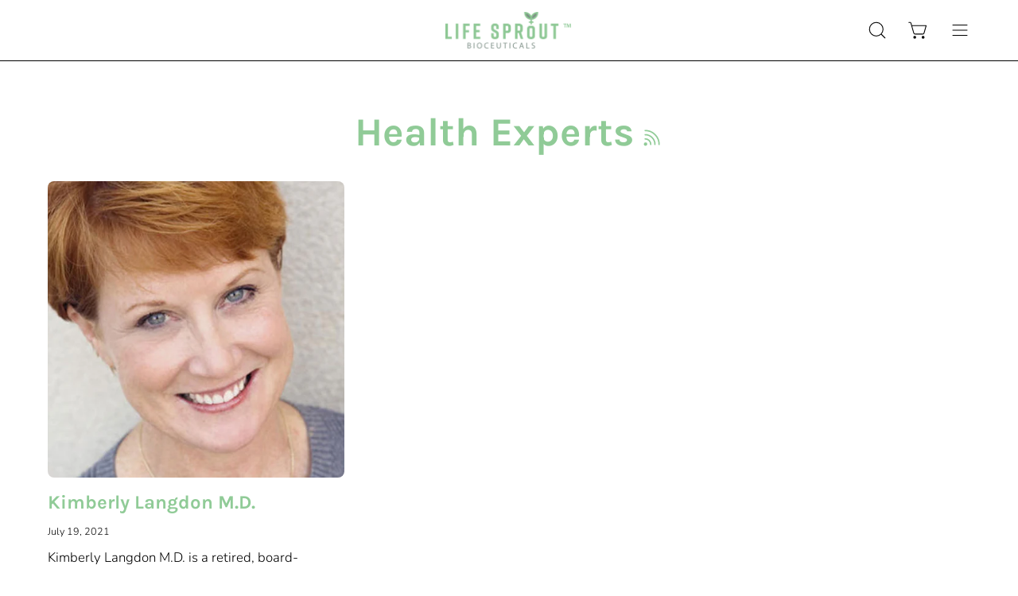

--- FILE ---
content_type: text/html; charset=utf-8
request_url: https://www.lifesproutbioceuticals.com/blogs/health-expert/tagged/menopause
body_size: 36473
content:
<!doctype html>
<html class="no-js no-touch" lang="en">
<head>
<script type="application/vnd.locksmith+json" data-locksmith>{"version":"v254","locked":false,"initialized":true,"scope":"blog","access_granted":true,"access_denied":false,"requires_customer":false,"manual_lock":false,"remote_lock":false,"has_timeout":false,"remote_rendered":null,"hide_resource":false,"hide_links_to_resource":false,"transparent":true,"locks":{"all":[],"opened":[]},"keys":[],"keys_signature":"7cd07bb27d098fa8480b29dc7d368bbf7c4fb9bc7a2dae06f7f97ac6e20f7e26","state":{"template":"blog","theme":122159398994,"product":null,"collection":null,"page":null,"blog":"health-expert","article":null,"app":null},"now":1768758924,"path":"\/blogs\/health-expert","locale_root_url":"\/","canonical_url":"https:\/\/www.lifesproutbioceuticals.com\/blogs\/health-expert\/tagged\/menopause","customer_id":null,"customer_id_signature":"7cd07bb27d098fa8480b29dc7d368bbf7c4fb9bc7a2dae06f7f97ac6e20f7e26","cart":null}</script><script data-locksmith>!function(){undefined;!function(){var s=window.Locksmith={},e=document.querySelector('script[type="application/vnd.locksmith+json"]'),n=e&&e.innerHTML;if(s.state={},s.util={},s.loading=!1,n)try{s.state=JSON.parse(n)}catch(d){}if(document.addEventListener&&document.querySelector){var o,a,i,t=[76,79,67,75,83,77,73,84,72,49,49],c=function(){a=t.slice(0)},l="style",r=function(e){e&&27!==e.keyCode&&"click"!==e.type||(document.removeEventListener("keydown",r),document.removeEventListener("click",r),o&&document.body.removeChild(o),o=null)};c(),document.addEventListener("keyup",function(e){if(e.keyCode===a[0]){if(clearTimeout(i),a.shift(),0<a.length)return void(i=setTimeout(c,1e3));c(),r(),(o=document.createElement("div"))[l].width="50%",o[l].maxWidth="1000px",o[l].height="85%",o[l].border="1px rgba(0, 0, 0, 0.2) solid",o[l].background="rgba(255, 255, 255, 0.99)",o[l].borderRadius="4px",o[l].position="fixed",o[l].top="50%",o[l].left="50%",o[l].transform="translateY(-50%) translateX(-50%)",o[l].boxShadow="0 2px 5px rgba(0, 0, 0, 0.3), 0 0 100vh 100vw rgba(0, 0, 0, 0.5)",o[l].zIndex="2147483645";var t=document.createElement("textarea");t.value=JSON.stringify(JSON.parse(n),null,2),t[l].border="none",t[l].display="block",t[l].boxSizing="border-box",t[l].width="100%",t[l].height="100%",t[l].background="transparent",t[l].padding="22px",t[l].fontFamily="monospace",t[l].fontSize="14px",t[l].color="#333",t[l].resize="none",t[l].outline="none",t.readOnly=!0,o.appendChild(t),document.body.appendChild(o),t.addEventListener("click",function(e){e.stopImmediatePropagation()}),t.select(),document.addEventListener("keydown",r),document.addEventListener("click",r)}})}s.isEmbedded=-1!==window.location.search.indexOf("_ab=0&_fd=0&_sc=1"),s.path=s.state.path||window.location.pathname,s.basePath=s.state.locale_root_url.concat("/apps/locksmith").replace(/^\/\//,"/"),s.reloading=!1,s.util.console=window.console||{log:function(){},error:function(){}},s.util.makeUrl=function(e,t){var n,o=s.basePath+e,a=[],i=s.cache();for(n in i)a.push(n+"="+encodeURIComponent(i[n]));for(n in t)a.push(n+"="+encodeURIComponent(t[n]));return s.state.customer_id&&(a.push("customer_id="+encodeURIComponent(s.state.customer_id)),a.push("customer_id_signature="+encodeURIComponent(s.state.customer_id_signature))),o+=(-1===o.indexOf("?")?"?":"&")+a.join("&")},s._initializeCallbacks=[],s.on=function(e,t){if("initialize"!==e)throw'Locksmith.on() currently only supports the "initialize" event';s._initializeCallbacks.push(t)},s.initializeSession=function(e){if(!s.isEmbedded){var t=!1,n=!0,o=!0;(e=e||{}).silent&&(o=n=!(t=!0)),s.ping({silent:t,spinner:n,reload:o,callback:function(){s._initializeCallbacks.forEach(function(e){e()})}})}},s.cache=function(e){var t={};try{var n=function a(e){return(document.cookie.match("(^|; )"+e+"=([^;]*)")||0)[2]};t=JSON.parse(decodeURIComponent(n("locksmith-params")||"{}"))}catch(d){}if(e){for(var o in e)t[o]=e[o];document.cookie="locksmith-params=; expires=Thu, 01 Jan 1970 00:00:00 GMT; path=/",document.cookie="locksmith-params="+encodeURIComponent(JSON.stringify(t))+"; path=/"}return t},s.cache.cart=s.state.cart,s.cache.cartLastSaved=null,s.params=s.cache(),s.util.reload=function(){s.reloading=!0;try{window.location.href=window.location.href.replace(/#.*/,"")}catch(d){s.util.console.error("Preferred reload method failed",d),window.location.reload()}},s.cache.saveCart=function(e){if(!s.cache.cart||s.cache.cart===s.cache.cartLastSaved)return e?e():null;var t=s.cache.cartLastSaved;s.cache.cartLastSaved=s.cache.cart,fetch("/cart/update.js",{method:"POST",headers:{"Content-Type":"application/json",Accept:"application/json"},body:JSON.stringify({attributes:{locksmith:s.cache.cart}})}).then(function(e){if(!e.ok)throw new Error("Cart update failed: "+e.status);return e.json()}).then(function(){e&&e()})["catch"](function(e){if(s.cache.cartLastSaved=t,!s.reloading)throw e})},s.util.spinnerHTML='<style>body{background:#FFF}@keyframes spin{from{transform:rotate(0deg)}to{transform:rotate(360deg)}}#loading{display:flex;width:100%;height:50vh;color:#777;align-items:center;justify-content:center}#loading .spinner{display:block;animation:spin 600ms linear infinite;position:relative;width:50px;height:50px}#loading .spinner-ring{stroke:currentColor;stroke-dasharray:100%;stroke-width:2px;stroke-linecap:round;fill:none}</style><div id="loading"><div class="spinner"><svg width="100%" height="100%"><svg preserveAspectRatio="xMinYMin"><circle class="spinner-ring" cx="50%" cy="50%" r="45%"></circle></svg></svg></div></div>',s.util.clobberBody=function(e){document.body.innerHTML=e},s.util.clobberDocument=function(e){e.responseText&&(e=e.responseText),document.documentElement&&document.removeChild(document.documentElement);var t=document.open("text/html","replace");t.writeln(e),t.close(),setTimeout(function(){var e=t.querySelector("[autofocus]");e&&e.focus()},100)},s.util.serializeForm=function(e){if(e&&"FORM"===e.nodeName){var t,n,o={};for(t=e.elements.length-1;0<=t;t-=1)if(""!==e.elements[t].name)switch(e.elements[t].nodeName){case"INPUT":switch(e.elements[t].type){default:case"text":case"hidden":case"password":case"button":case"reset":case"submit":o[e.elements[t].name]=e.elements[t].value;break;case"checkbox":case"radio":e.elements[t].checked&&(o[e.elements[t].name]=e.elements[t].value);break;case"file":}break;case"TEXTAREA":o[e.elements[t].name]=e.elements[t].value;break;case"SELECT":switch(e.elements[t].type){case"select-one":o[e.elements[t].name]=e.elements[t].value;break;case"select-multiple":for(n=e.elements[t].options.length-1;0<=n;n-=1)e.elements[t].options[n].selected&&(o[e.elements[t].name]=e.elements[t].options[n].value)}break;case"BUTTON":switch(e.elements[t].type){case"reset":case"submit":case"button":o[e.elements[t].name]=e.elements[t].value}}return o}},s.util.on=function(e,i,s,t){t=t||document;var c="locksmith-"+e+i,n=function(e){var t=e.target,n=e.target.parentElement,o=t&&t.className&&(t.className.baseVal||t.className)||"",a=n&&n.className&&(n.className.baseVal||n.className)||"";("string"==typeof o&&-1!==o.split(/\s+/).indexOf(i)||"string"==typeof a&&-1!==a.split(/\s+/).indexOf(i))&&!e[c]&&(e[c]=!0,s(e))};t.attachEvent?t.attachEvent(e,n):t.addEventListener(e,n,!1)},s.util.enableActions=function(e){s.util.on("click","locksmith-action",function(e){e.preventDefault();var t=e.target;t.dataset.confirmWith&&!confirm(t.dataset.confirmWith)||(t.disabled=!0,t.innerText=t.dataset.disableWith,s.post("/action",t.dataset.locksmithParams,{spinner:!1,type:"text",success:function(e){(e=JSON.parse(e.responseText)).message&&alert(e.message),s.util.reload()}}))},e)},s.util.inject=function(e,t){var n=["data","locksmith","append"];if(-1!==t.indexOf(n.join("-"))){var o=document.createElement("div");o.innerHTML=t,e.appendChild(o)}else e.innerHTML=t;var a,i,s=e.querySelectorAll("script");for(i=0;i<s.length;++i){a=s[i];var c=document.createElement("script");if(a.type&&(c.type=a.type),a.src)c.src=a.src;else{var l=document.createTextNode(a.innerHTML);c.appendChild(l)}e.appendChild(c)}var r=e.querySelector("[autofocus]");r&&r.focus()},s.post=function(e,t,n){!1!==(n=n||{}).spinner&&s.util.clobberBody(s.util.spinnerHTML);var o={};n.container===document?(o.layout=1,n.success=function(e){s.util.clobberDocument(e)}):n.container&&(o.layout=0,n.success=function(e){var t=document.getElementById(n.container);s.util.inject(t,e),t.id===t.firstChild.id&&t.parentElement.replaceChild(t.firstChild,t)}),n.form_type&&(t.form_type=n.form_type),n.include_layout_classes!==undefined&&(t.include_layout_classes=n.include_layout_classes),n.lock_id!==undefined&&(t.lock_id=n.lock_id),s.loading=!0;var a=s.util.makeUrl(e,o),i="json"===n.type||"text"===n.type;fetch(a,{method:"POST",headers:{"Content-Type":"application/json",Accept:i?"application/json":"text/html"},body:JSON.stringify(t)}).then(function(e){if(!e.ok)throw new Error("Request failed: "+e.status);return e.text()}).then(function(e){var t=n.success||s.util.clobberDocument;t(i?{responseText:e}:e)})["catch"](function(e){if(!s.reloading)if("dashboard.weglot.com"!==window.location.host){if(!n.silent)throw alert("Something went wrong! Please refresh and try again."),e;console.error(e)}else console.error(e)})["finally"](function(){s.loading=!1})},s.postResource=function(e,t){e.path=s.path,e.search=window.location.search,e.state=s.state,e.passcode&&(e.passcode=e.passcode.trim()),e.email&&(e.email=e.email.trim()),e.state.cart=s.cache.cart,e.locksmith_json=s.jsonTag,e.locksmith_json_signature=s.jsonTagSignature,s.post("/resource",e,t)},s.ping=function(e){if(!s.isEmbedded){e=e||{};var t=function(){e.reload?s.util.reload():"function"==typeof e.callback&&e.callback()};s.post("/ping",{path:s.path,search:window.location.search,state:s.state},{spinner:!!e.spinner,silent:"undefined"==typeof e.silent||e.silent,type:"text",success:function(e){e&&e.responseText?((e=JSON.parse(e.responseText)).messages&&0<e.messages.length&&s.showMessages(e.messages),e.cart&&s.cache.cart!==e.cart?(s.cache.cart=e.cart,s.cache.saveCart(function(){t(),e.cart&&e.cart.match(/^.+:/)&&s.util.reload()})):t()):console.error("[Locksmith] Invalid result in ping callback:",e)}})}},s.timeoutMonitor=function(){var e=s.cache.cart;s.ping({callback:function(){e!==s.cache.cart||setTimeout(function(){s.timeoutMonitor()},6e4)}})},s.showMessages=function(e){var t=document.createElement("div");t.style.position="fixed",t.style.left=0,t.style.right=0,t.style.bottom="-50px",t.style.opacity=0,t.style.background="#191919",t.style.color="#ddd",t.style.transition="bottom 0.2s, opacity 0.2s",t.style.zIndex=999999,t.innerHTML="        <style>          .locksmith-ab .locksmith-b { display: none; }          .locksmith-ab.toggled .locksmith-b { display: flex; }          .locksmith-ab.toggled .locksmith-a { display: none; }          .locksmith-flex { display: flex; flex-wrap: wrap; justify-content: space-between; align-items: center; padding: 10px 20px; }          .locksmith-message + .locksmith-message { border-top: 1px #555 solid; }          .locksmith-message a { color: inherit; font-weight: bold; }          .locksmith-message a:hover { color: inherit; opacity: 0.8; }          a.locksmith-ab-toggle { font-weight: inherit; text-decoration: underline; }          .locksmith-text { flex-grow: 1; }          .locksmith-cta { flex-grow: 0; text-align: right; }          .locksmith-cta button { transform: scale(0.8); transform-origin: left; }          .locksmith-cta > * { display: block; }          .locksmith-cta > * + * { margin-top: 10px; }          .locksmith-message a.locksmith-close { flex-grow: 0; text-decoration: none; margin-left: 15px; font-size: 30px; font-family: monospace; display: block; padding: 2px 10px; }                    @media screen and (max-width: 600px) {            .locksmith-wide-only { display: none !important; }            .locksmith-flex { padding: 0 15px; }            .locksmith-flex > * { margin-top: 5px; margin-bottom: 5px; }            .locksmith-cta { text-align: left; }          }                    @media screen and (min-width: 601px) {            .locksmith-narrow-only { display: none !important; }          }        </style>      "+e.map(function(e){return'<div class="locksmith-message">'+e+"</div>"}).join(""),document.body.appendChild(t),document.body.style.position="relative",document.body.parentElement.style.paddingBottom=t.offsetHeight+"px",setTimeout(function(){t.style.bottom=0,t.style.opacity=1},50),s.util.on("click","locksmith-ab-toggle",function(e){e.preventDefault();for(var t=e.target.parentElement;-1===t.className.split(" ").indexOf("locksmith-ab");)t=t.parentElement;-1!==t.className.split(" ").indexOf("toggled")?t.className=t.className.replace("toggled",""):t.className=t.className+" toggled"}),s.util.enableActions(t)}}()}();</script>
      <script data-locksmith>Locksmith.cache.cart=null</script>

  <script data-locksmith>Locksmith.jsonTag="{\"version\":\"v254\",\"locked\":false,\"initialized\":true,\"scope\":\"blog\",\"access_granted\":true,\"access_denied\":false,\"requires_customer\":false,\"manual_lock\":false,\"remote_lock\":false,\"has_timeout\":false,\"remote_rendered\":null,\"hide_resource\":false,\"hide_links_to_resource\":false,\"transparent\":true,\"locks\":{\"all\":[],\"opened\":[]},\"keys\":[],\"keys_signature\":\"7cd07bb27d098fa8480b29dc7d368bbf7c4fb9bc7a2dae06f7f97ac6e20f7e26\",\"state\":{\"template\":\"blog\",\"theme\":122159398994,\"product\":null,\"collection\":null,\"page\":null,\"blog\":\"health-expert\",\"article\":null,\"app\":null},\"now\":1768758924,\"path\":\"\\\/blogs\\\/health-expert\",\"locale_root_url\":\"\\\/\",\"canonical_url\":\"https:\\\/\\\/www.lifesproutbioceuticals.com\\\/blogs\\\/health-expert\\\/tagged\\\/menopause\",\"customer_id\":null,\"customer_id_signature\":\"7cd07bb27d098fa8480b29dc7d368bbf7c4fb9bc7a2dae06f7f97ac6e20f7e26\",\"cart\":null}";Locksmith.jsonTagSignature="e8adde471e1771370710b989cbcf22ee5c05814ddd182dbddf3f91611debe358"</script>
<!-- Hotjar -->
<script>
    (function (c, s, q, u, a, r, e) {
        c.hj=c.hj||function(){(c.hj.q=c.hj.q||[]).push(arguments)};
        c._hjSettings = { hjid: a };
        r = s.getElementsByTagName('head')[0];
        e = s.createElement('script');
        e.async = true;
        e.src = q + c._hjSettings.hjid + u;
        r.appendChild(e);
    })(window, document, 'https://static.hj.contentsquare.net/c/csq-', '.js', 5361384);
</script>
  
  <!--Pinterest sign up code-->
  <img height="1" width="1" style="display:none;" alt="" src="https://ct.pinterest.com/v3/?tid=2613465040817&event=signup&noscript=1" /><!-- Facebook -->
    <meta name="facebook-domain-verification" content="9e7yb1puszphl5a6ujz0jgrw4kp5ik" />
    
    <!-- Google Tag Manager -->
    <script>(function(w,d,s,l,i){w[l]=w[l]||[];w[l].push({'gtm.start':
                                                          new Date().getTime(),event:'gtm.js'});var f=d.getElementsByTagName(s)[0],
    j=d.createElement(s),dl=l!='dataLayer'?'&l='+l:'';j.async=true;j.src=
      'https://www.googletagmanager.com/gtm.js?id='+i+dl;f.parentNode.insertBefore(j,f);
                                })(window,document,'script','dataLayer','GTM-M7CB4SB');</script><!-- Google Site Verification -->
    <meta name="google-site-verification" content="aSa81jSTyZQ6QcF4srYUskNHcaxxo4zqELqyHFi75D4" />
  
  <meta charset="utf-8">
  <meta http-equiv='X-UA-Compatible' content='IE=edge'>
  <meta name="viewport" content="width=device-width, height=device-height, initial-scale=1.0, minimum-scale=1.0">
  <link rel="canonical" href="https://www.lifesproutbioceuticals.com/blogs/health-expert/tagged/menopause" />

  <link rel="preload" as="style" href="//www.lifesproutbioceuticals.com/cdn/shop/t/45/assets/theme.css?v=53033274257128640691674872218">
  <link rel="preload" as="script" href="//www.lifesproutbioceuticals.com/cdn/shop/t/45/assets/lazysizes.min.js?v=111431644619468174291674872218">
 <!-- <link rel="preload" as="script" href="//www.lifesproutbioceuticals.com/cdn/shop/t/45/assets/vendor.js?v=60821091312996434871685100896">
  <link rel="preload" as="script" href="//www.lifesproutbioceuticals.com/cdn/shop/t/45/assets/theme.js?v=169829107879602698821685101004">-->
  <link rel="preload" as="image" href="//www.lifesproutbioceuticals.com/cdn/shop/t/45/assets/loading.svg?v=91665432863842511931674872218">

  <link rel="preconnect" href="https://cdn.shopify.com" crossorigin>
  <link rel="preconnect" href="https://fonts.shopify.com" crossorigin>
  <link rel="preconnect" href="https://monorail-edge.shopifysvc.com" crossorigin><style data-shopify>:root { --loader-image-size: 150px; }:root { --loader-image-size: 320px; }html:not(.is-loading) .loading-overlay { opacity: 0; visibility: hidden; pointer-events: none; }
    .loading-overlay { position: fixed; top: 0; left: 0; z-index: 99999; width: 100vw; height: 100vh; display: flex; align-items: center; justify-content: center; background: var(--bg); transition: opacity 0.3s ease-out, visibility 0s linear 0.3s; }
    .loading-overlay .loader__image--fallback { width: 320px; height: 100%; background: var(--loader-image) no-repeat center center/contain; }
    .loader__image__holder { position: absolute; top: 0; left: 0; width: 100%; height: 100%; font-size: 0; display: flex; align-items: center; justify-content: center; animation: pulse-loading 2s infinite ease-in-out; }
    .loader__image { max-width: 150px; height: auto; object-fit: contain; }
    .loader--line {
      position: relative;
      height: 4px;
      display: block;
      background-color: var(--button-primary-fade);
      border-radius: 2px;
      overflow: hidden;
      width: 100%;
      opacity: 0;
      visibility: hidden;
      transition: opacity .3s ease, visibility 0s linear .3s;
    }

    .loadMore .loader,
    .is-loading .loader {
      visibility: visible;
      opacity: 1;
      transition-delay: 0s;
    }

    .lazyloaded .loader {
      opacity: 0;
      visibility: hidden;
    }

    .loader-indeterminate { background-color: var(--button-primary-bg); }
    .loader-indeterminate::before {
      content: '';
      position: absolute;
      background-color: inherit;
      top: 0;
      left: -35%;
      width: 100%;
      bottom: 0;
      will-change: transform;
      -webkit-animation: indeterminate 2.1s cubic-bezier(0.65, 0.815, 0.735, 0.395) infinite;
      animation: indeterminate 2.1s cubic-bezier(0.65, 0.815, 0.735, 0.395) infinite;
    }

    .loader-indeterminate::after {
      content: '';
      position: absolute;
      background-color: inherit;
      top: 0;
      left: -200%;
      width: 100%;
      bottom: 0;
      will-change: transform;
      -webkit-animation: indeterminate-short 2.1s cubic-bezier(0.165, 0.84, 0.44, 1) infinite;
      animation: indeterminate-short 2.1s cubic-bezier(0.165, 0.84, 0.44, 1) infinite;
      -webkit-animation-delay: 1.15s;
      animation-delay: 1.15s;
    }

    @keyframes indeterminate {
      0% { transform: translateX(0) scale(0.35, 1); }
      60% { transform: translateX(50%) scale(0.9, 1); }
      100% { transform: translateX(100%) scale(0.9, 1); }
    }
    @keyframes indeterminate-short {
      0% { transform: translateX(0) scale(2, 1); }
      60% { transform: translateX(460px) scale(0.01, 1); }
      100% { transform: translateX(460px) scale(0.01, 1); }
    }
    @keyframes pulse-loading {
      0% { opacity: 1; }
      50% { opacity: .25; }
      100% { opacity: 1; }
    }</style><script>
    const loadingAppearance = "once";
    const loaded = sessionStorage.getItem('loaded');

    if (loadingAppearance === 'once') {
      if (loaded === null) {
        sessionStorage.setItem('loaded', true);
        document.documentElement.classList.add('is-loading');
      }
    } else {
      document.documentElement.classList.add('is-loading');
    }
  </script><link rel="shortcut icon" href="//www.lifesproutbioceuticals.com/cdn/shop/files/favicon_32x32.png?v=1613706417" type="image/png" />
  <title>Health Experts &ndash; Tagged &quot;Menopause&quot; &ndash; Life Sprout Bioceuticals™</title><meta name="description" content="Life Sprout Bioceuticals™ is created by specialists with your total health in mind. Our team of experts have over 30 years of experience in natural health. Live a healthier, happier life! Our products are backed by extensive research, are 100% organic, non-GMO and never tested on animals.">
<link rel="preload" as="font" href="//www.lifesproutbioceuticals.com/cdn/fonts/nunito/nunito_n3.c1d7c2242f5519d084eafc479d7cc132bcc8c480.woff2" type="font/woff2" crossorigin><link rel="preload" as="font" href="//www.lifesproutbioceuticals.com/cdn/fonts/karla/karla_n7.4358a847d4875593d69cfc3f8cc0b44c17b3ed03.woff2" type="font/woff2" crossorigin>

<meta property="og:site_name" content="Life Sprout Bioceuticals™">
<meta property="og:url" content="https://www.lifesproutbioceuticals.com/blogs/health-expert/tagged/menopause"><meta property="og:title" content="Health Experts">
<meta property="og:type" content="website">
<meta property="og:description" content="Life Sprout Bioceuticals™ is created by specialists with your total health in mind. Our team of experts have over 30 years of experience in natural health. Live a healthier, happier life! Our products are backed by extensive research, are 100% organic, non-GMO and never tested on animals.">
<meta property="og:image" content="http://www.lifesproutbioceuticals.com/cdn/shop/files/lifesprout_logo_green.png?v=1674576596">
<meta property="og:image:secure_url" content="https://www.lifesproutbioceuticals.com/cdn/shop/files/lifesprout_logo_green.png?v=1674576596">
<meta property="og:image:width" content="1200">
  <meta property="og:image:height" content="628"><meta name="twitter:card" content="summary_large_image"><meta name="twitter:title" content="Health Experts">
<meta name="twitter:description" content="Life Sprout Bioceuticals™ is created by specialists with your total health in mind. Our team of experts have over 30 years of experience in natural health. Live a healthier, happier life! Our products are backed by extensive research, are 100% organic, non-GMO and never tested on animals.">
<style data-shopify>@font-face {
  font-family: Karla;
  font-weight: 700;
  font-style: normal;
  font-display: swap;
  src: url("//www.lifesproutbioceuticals.com/cdn/fonts/karla/karla_n7.4358a847d4875593d69cfc3f8cc0b44c17b3ed03.woff2") format("woff2"),
       url("//www.lifesproutbioceuticals.com/cdn/fonts/karla/karla_n7.96e322f6d76ce794f25fa29e55d6997c3fb656b6.woff") format("woff");
}

@font-face {
  font-family: Nunito;
  font-weight: 300;
  font-style: normal;
  font-display: swap;
  src: url("//www.lifesproutbioceuticals.com/cdn/fonts/nunito/nunito_n3.c1d7c2242f5519d084eafc479d7cc132bcc8c480.woff2") format("woff2"),
       url("//www.lifesproutbioceuticals.com/cdn/fonts/nunito/nunito_n3.d543cae3671591d99f8b7ed9ea9ca8387fc73b09.woff") format("woff");
}



  @font-face {
  font-family: Karla;
  font-weight: 800;
  font-style: normal;
  font-display: swap;
  src: url("//www.lifesproutbioceuticals.com/cdn/fonts/karla/karla_n8.b4b2fb2fd7c9e5cd3f943a09498004ad5459f5e6.woff2") format("woff2"),
       url("//www.lifesproutbioceuticals.com/cdn/fonts/karla/karla_n8.f6a57bef4fdcaa31fffd290e403b010f69897424.woff") format("woff");
}




  @font-face {
  font-family: Karla;
  font-weight: 400;
  font-style: normal;
  font-display: swap;
  src: url("//www.lifesproutbioceuticals.com/cdn/fonts/karla/karla_n4.40497e07df527e6a50e58fb17ef1950c72f3e32c.woff2") format("woff2"),
       url("//www.lifesproutbioceuticals.com/cdn/fonts/karla/karla_n4.e9f6f9de321061073c6bfe03c28976ba8ce6ee18.woff") format("woff");
}




  @font-face {
  font-family: Karla;
  font-weight: 800;
  font-style: normal;
  font-display: swap;
  src: url("//www.lifesproutbioceuticals.com/cdn/fonts/karla/karla_n8.b4b2fb2fd7c9e5cd3f943a09498004ad5459f5e6.woff2") format("woff2"),
       url("//www.lifesproutbioceuticals.com/cdn/fonts/karla/karla_n8.f6a57bef4fdcaa31fffd290e403b010f69897424.woff") format("woff");
}




  @font-face {
  font-family: Nunito;
  font-weight: 200;
  font-style: normal;
  font-display: swap;
  src: url("//www.lifesproutbioceuticals.com/cdn/fonts/nunito/nunito_n2.d16058aa43c548e5ee76cc5584f729745163ad40.woff2") format("woff2"),
       url("//www.lifesproutbioceuticals.com/cdn/fonts/nunito/nunito_n2.a59e9ae4575fd3843c8fb38562d4a2c01973b2a6.woff") format("woff");
}




  @font-face {
  font-family: Nunito;
  font-weight: 400;
  font-style: normal;
  font-display: swap;
  src: url("//www.lifesproutbioceuticals.com/cdn/fonts/nunito/nunito_n4.fc49103dc396b42cae9460289072d384b6c6eb63.woff2") format("woff2"),
       url("//www.lifesproutbioceuticals.com/cdn/fonts/nunito/nunito_n4.5d26d13beeac3116db2479e64986cdeea4c8fbdd.woff") format("woff");
}




  @font-face {
  font-family: Nunito;
  font-weight: 300;
  font-style: italic;
  font-display: swap;
  src: url("//www.lifesproutbioceuticals.com/cdn/fonts/nunito/nunito_i3.11db3ddffd5485d801b7a5d8a24c3b0e446751f1.woff2") format("woff2"),
       url("//www.lifesproutbioceuticals.com/cdn/fonts/nunito/nunito_i3.7f37c552f86f3fb4c0aae0353840b033f9f464a0.woff") format("woff");
}




  @font-face {
  font-family: Nunito;
  font-weight: 700;
  font-style: italic;
  font-display: swap;
  src: url("//www.lifesproutbioceuticals.com/cdn/fonts/nunito/nunito_i7.3f8ba2027bc9ceb1b1764ecab15bae73f86c4632.woff2") format("woff2"),
       url("//www.lifesproutbioceuticals.com/cdn/fonts/nunito/nunito_i7.82bfb5f86ec77ada3c9f660da22064c2e46e1469.woff") format("woff");
}


:root {--COLOR-BUTTON-PRIMARY-BG: #dbffc9;
  --COLOR-BUTTON-PRIMARY-BG-HOVER: #bdf4a0;--PRIMARY-BG-TRANSITION: background 0s linear 0s;
    --PRIMARY-BG-TRANSITION-HOVER: background 0s linear 0.3s;--COLOR-BUTTON-PRIMARY-TEXT: #545454;--COLOR-BUTTON-PRIMARY-TEXT-HOVER: #545454;--COLOR-BUTTON-PRIMARY-BORDER: #90cb97;--PRIMARY-BUTTON-BORDER: var(--BORDER-WIDTH) solid var(--COLOR-BUTTON-PRIMARY-BORDER);--COLOR-BUTTON-PRIMARY-BORDER-HOVER: #90cb97;--PRIMARY-BUTTON-BORDER-HOVER: var(--BORDER-WIDTH) solid var(--COLOR-BUTTON-PRIMARY-BORDER-HOVER);--COLOR-BUTTON-PRIMARY-FADE: rgba(219, 255, 201, 0.05);
  --COLOR-BUTTON-PRIMARY-BG-ALPHA-50: rgba(219, 255, 201, 0.5);
  --COLOR-BUTTON-PRIMARY-TEXT-ALPHA-50: rgba(84, 84, 84, 0.5);

  --COLOR-BUTTON-SECONDARY-BG: #ffffff;
  --COLOR-BUTTON-SECONDARY-BG-HOVER: #bdf4a0;--SECONDARY-BG-TRANSITION: background 0s linear 0s;
    --SECONDARY-BG-TRANSITION-HOVER: background 0s linear 0.3s;--COLOR-BUTTON-SECONDARY-TEXT: #444444;--COLOR-BUTTON-SECONDARY-TEXT-HOVER: #ffffff;--COLOR-BUTTON-SECONDARY-BORDER: #90cb97;--SECONDARY-BUTTON-BORDER: var(--BORDER-WIDTH) solid var(--COLOR-BUTTON-SECONDARY-BORDER);--COLOR-BUTTON-SECONDARY-BORDER-HOVER: #90cb97;--SECONDARY-BUTTON-BORDER-HOVER: var(--BORDER-WIDTH) solid var(--COLOR-BUTTON-SECONDARY-BORDER-HOVER);--COLOR-BUTTON-SECONDARY-TEXT-ALPHA-50: rgba(68, 68, 68, 0.5);

  --COLOR-HEADING: #90cb97;
  --COLOR-TEXT: #000;
  --COLOR-TEXT-DARKEN: #000000;
  --COLOR-TEXT-LIGHTEN: #333333;
  --COLOR-TEXT-ALPHA-5: rgba(0, 0, 0, 0.05);
  --COLOR-TEXT-ALPHA-8: rgba(0, 0, 0, 0.08);
  --COLOR-TEXT-ALPHA-10: rgba(0, 0, 0, 0.1);
  --COLOR-TEXT-ALPHA-15: rgba(0, 0, 0, 0.15);
  --COLOR-TEXT-ALPHA-20: rgba(0, 0, 0, 0.2);
  --COLOR-TEXT-ALPHA-25: rgba(0, 0, 0, 0.25);
  --COLOR-TEXT-ALPHA-50: rgba(0, 0, 0, 0.5);
  --COLOR-TEXT-ALPHA-60: rgba(0, 0, 0, 0.6);
  --COLOR-TEXT-ALPHA-85: rgba(0, 0, 0, 0.85);

  --COLOR-BG: #ffffff;
  --COLOR-BG-ALPHA-25: rgba(255, 255, 255, 0.25);
  --COLOR-BG-ALPHA-35: rgba(255, 255, 255, 0.35);
  --COLOR-BG-ALPHA-60: rgba(255, 255, 255, 0.6);
  --COLOR-BG-ALPHA-65: rgba(255, 255, 255, 0.65);
  --COLOR-BG-ALPHA-85: rgba(255, 255, 255, 0.85);
  --COLOR-BG-OVERLAY: rgba(255, 255, 255, 0.75);
  --COLOR-BG-DARKEN: #e6e6e6;
  --COLOR-BG-LIGHTEN-DARKEN: #e6e6e6;
  --COLOR-BG-LIGHTEN-DARKEN-2: #cdcdcd;
  --COLOR-BG-LIGHTEN-DARKEN-3: #b3b3b3;
  --COLOR-BG-LIGHTEN-DARKEN-4: #9a9a9a;
  --COLOR-BG-LIGHTEN-DARKEN-CONTRAST: #b3b3b3;
  --COLOR-BG-LIGHTEN-DARKEN-CONTRAST-2: #999999;
  --COLOR-BG-LIGHTEN-DARKEN-CONTRAST-3: #808080;
  --COLOR-BG-LIGHTEN-DARKEN-CONTRAST-4: #666666;

  --COLOR-BG-SECONDARY: #fffdea;
  --COLOR-BG-SECONDARY-LIGHTEN-DARKEN: #fff8b7;
  --COLOR-BG-SECONDARY-LIGHTEN-DARKEN-CONTRAST: #ead400;

  --COLOR-BG-ACCENT: #e7f7e7;

  --COLOR-INPUT-BG: #ffffff;

  --COLOR-ACCENT: #bdf4a0;
  --COLOR-ACCENT-TEXT: #000;

  --COLOR-TAG-SAVING: #000000;
  --COLOR-TAG-SAVING-TEXT: #fff;

  --COLOR-TAG-CUSTOM: #90cb97;
  --COLOR-TAG-TEXT: #fff;

  --COLOR-BORDER: #d3d3d3;
  --COLOR-BORDER-ALPHA-15: rgba(211, 211, 211, 0.15);
  --COLOR-BORDER-ALPHA-30: rgba(211, 211, 211, 0.3);
  --COLOR-BORDER-ALPHA-50: rgba(211, 211, 211, 0.5);
  --COLOR-BORDER-ALPHA-65: rgba(211, 211, 211, 0.65);
  --COLOR-BORDER-LIGHTEN-DARKEN: #868686;
  --COLOR-BORDER-HAIRLINE: #f7f7f7;

  --COLOR-WHITE-BLACK: fff;
  --COLOR-BLACK-WHITE: #000;--COLOR-DISABLED-GREY: rgba(0, 0, 0, 0.05);
  --COLOR-DISABLED-GREY-DARKEN: rgba(0, 0, 0, 0.45);
  --COLOR-ERROR: #D02E2E;
  --COLOR-ERROR-BG: #f3cbcb;
  --COLOR-SUCCESS: #56AD6A;
  --COLOR-SUCCESS-BG: #ECFEF0;
  --COLOR-WARN: #ECBD5E;
  --COLOR-TRANSPARENT: rgba(255, 255, 255, 0);
  --COLOR-WHITE: #fff;
  --COLOR-WHITE-ALPHA-50: rgba(255, 255, 255, 0.5);
  --COLOR-WHITE-ALPHA-60: rgba(255, 255, 255, 0.6);
  --COLOR-BLACK: #000;
  --COLOR-BLACK-ALPHA-20: rgba(0, 0, 0, 0.2);
  --COLOR-BLACK-ALPHA-50: rgba(0, 0, 0, 0.5);
  --COLOR-BLACK-ALPHA-60: rgba(0, 0, 0, 0.6);--FONT-STACK-BODY: Nunito, sans-serif;
  --FONT-STYLE-BODY: normal;
  --FONT-STYLE-BODY-ITALIC: italic;
  --FONT-ADJUST-BODY: 1.05;

  --FONT-WEIGHT-BODY: 300;
  --FONT-WEIGHT-BODY-LIGHT: 200;
  --FONT-WEIGHT-BODY-MEDIUM: 400;
  --FONT-WEIGHT-BODY-BOLD: 400;

  --FONT-STACK-HEADING: Karla, sans-serif;
  --FONT-STYLE-HEADING: normal;
  --FONT-STYLE-HEADING-ITALIC: italic;
  --FONT-ADJUST-HEADING: 1.25;

  --FONT-WEIGHT-HEADING: 700;
  --FONT-WEIGHT-HEADING-LIGHT: 400;
  --FONT-WEIGHT-HEADING-MEDIUM: 800;
  --FONT-WEIGHT-HEADING-BOLD: 800;

  --FONT-STACK-NAV: Nunito, sans-serif;
  --FONT-STYLE-NAV: normal;
  --FONT-STYLE-NAV-ITALIC: italic;
  --FONT-ADJUST-NAV: 1.05;

  --FONT-WEIGHT-NAV: 300;
  --FONT-WEIGHT-NAV-LIGHT: 200;
  --FONT-WEIGHT-NAV-MEDIUM: 400;
  --FONT-WEIGHT-NAV-BOLD: 400;

  --FONT-STACK-BUTTON: Nunito, sans-serif;
  --FONT-STYLE-BUTTON: normal;
  --FONT-STYLE-BUTTON-ITALIC: italic;
  --FONT-ADJUST-BUTTON: 0.8;

  --FONT-WEIGHT-BUTTON: 300;
  --FONT-WEIGHT-BUTTON-MEDIUM: 400;
  --FONT-WEIGHT-BUTTON-BOLD: 400;

  --FONT-STACK-SUBHEADING: Nunito, sans-serif;
  --FONT-STYLE-SUBHEADING: normal;
  --FONT-STYLE-SUBHEADING-ITALIC: italic;
  --FONT-ADJUST-SUBHEADING: 1.0;

  --FONT-WEIGHT-SUBHEADING: 300;
  --FONT-WEIGHT-SUBHEADING-LIGHT: 200;
  --FONT-WEIGHT-SUBHEADING-MEDIUM: 400;
  --FONT-WEIGHT-SUBHEADING-BOLD: 400;

  --LETTER-SPACING-SUBHEADING: 0.0em;
  --LETTER-SPACING-BUTTON: 0.125em;

  --BUTTON-TEXT-CAPS: uppercase;
  --SUBHEADING-TEXT-CAPS: uppercase;--FONT-SIZE-INPUT: 1.05rem;--RADIUS: 8px;
  --RADIUS-SMALL: 8px;
  --RADIUS-TINY: 8px;
  --RADIUS-BADGE: 3px;
  --RADIUS-CHECKBOX: 4px;
  --RADIUS-TEXTAREA: 8px;--PRODUCT-MEDIA-PADDING-TOP: 130.0%;--BORDER-WIDTH: 1px;--STROKE-WIDTH: 12px;--SITE-WIDTH: 1440px;
  --SITE-WIDTH-NARROW: 840px;--ICON-ARROW-RIGHT: url( "//www.lifesproutbioceuticals.com/cdn/shop/t/45/assets/icon-chevron-right.svg?v=115618353204357621731674872218" );--loading-svg: url( "//www.lifesproutbioceuticals.com/cdn/shop/t/45/assets/loading.svg?v=91665432863842511931674872218" );
  --icon-check: url( "//www.lifesproutbioceuticals.com/cdn/shop/t/45/assets/icon-check.svg?v=175316081881880408121674872218" );
  --icon-check-swatch: url( "//www.lifesproutbioceuticals.com/cdn/shop/t/45/assets/icon-check-swatch.svg?v=131897745589030387781674872218" );
  --icon-zoom-in: url( "//www.lifesproutbioceuticals.com/cdn/shop/t/45/assets/icon-zoom-in.svg?v=157433013461716915331674872218" );
  --icon-zoom-out: url( "//www.lifesproutbioceuticals.com/cdn/shop/t/45/assets/icon-zoom-out.svg?v=164909107869959372931674872218" );--collection-sticky-bar-height: 0;
  --collection-image-padding-top: 60%;

  --drawer-width: 400px;
  --drawer-transition: transform 0.4s cubic-bezier(0.46, 0.01, 0.32, 1);--full-height: 100vh;
  --header-height: 60px;
  --has-scrolled-header-height: 60px;
  --announcement-height: 0px;
  --content-full: calc(100vh - var(--header-height) - var(--announcement-height));--gutter: 60px;
  --gutter-mobile: 20px;
  --grid-gutter: 20px;
  --grid-gutter-mobile: 35px;--inner: 20px;
  --inner-tablet: 18px;
  --inner-mobile: 16px;--grid: repeat(3, minmax(0, 1fr));
  --grid-tablet: repeat(2, minmax(0, 1fr));
  --grid-mobile: repeat(2, minmax(0, 1fr));
  --megamenu-grid: repeat(4, minmax(0, 1fr));
  --grid-row: 1 / span 3;--scrollbar-width: 0px;--overlay: #000;
  --overlay-opacity: 1;--swatch-width: 40px;
  --swatch-height: 20px;
  --swatch-size: 42px;
  --swatch-size-mobile: 30px;

  
  --move-offset: 20px;

  
  --autoplay-speed: 2200ms;

  

    --filter-bg: 1.0;
    --product-filter-bg: 1.0;}</style><link href="//www.lifesproutbioceuticals.com/cdn/shop/t/45/assets/theme.css?v=53033274257128640691674872218" rel="stylesheet" type="text/css" media="all" /><script type="text/javascript">
    if (window.MSInputMethodContext && document.documentMode) {
      var scripts = document.getElementsByTagName('script')[0];
      var polyfill = document.createElement("script");
      polyfill.defer = true;
      polyfill.src = "//www.lifesproutbioceuticals.com/cdn/shop/t/45/assets/ie11.js?v=164037955086922138091674872218";

      scripts.parentNode.insertBefore(polyfill, scripts);

      document.documentElement.classList.add('ie11');
    } else {
      document.documentElement.className = document.documentElement.className.replace('no-js', 'js');
    }

    document.addEventListener('lazyloaded', (e) => {
      const lazyImage = e.target.parentNode;
      if (lazyImage.classList.contains('lazy-image')) {
        // Wait for the fade in images animation to complete
        setTimeout(() => {
          lazyImage.style.backgroundImage = 'none';
        }, 500);
      }
    });

    let root = '/';
    if (root[root.length - 1] !== '/') {
      root = `${root}/`;
    }

    window.theme = {
      assets: {
        photoswipe: '//www.lifesproutbioceuticals.com/cdn/shop/t/45/assets/photoswipe.js?v=108660782622152556431674872218',
        smoothscroll: '//www.lifesproutbioceuticals.com/cdn/shop/t/45/assets/smoothscroll.js?v=37906625415260927261674872218',
        no_image: "//www.lifesproutbioceuticals.com/cdn/shopifycloud/storefront/assets/no-image-2048-a2addb12_1024x.gif",
        swatches: '//www.lifesproutbioceuticals.com/cdn/shop/t/45/assets/swatches.json?v=108341084980828767351674872218',
        base: "//www.lifesproutbioceuticals.com/cdn/shop/t/45/assets/"
      },
      routes: {
        root: root,
        cart_url: "\/cart",
        cart_add_url: "\/cart\/add",
        cart_change_url: "\/cart\/change",
        shop_url: "https:\/\/www.lifesproutbioceuticals.com",
        search_url: "\/search",
        product_recommendations_url: "\/recommendations\/products"
      },
      strings: {
        add_to_cart: "Add to Cart",
        cart_acceptance_error: "You must accept our terms and conditions.",
        cart_empty: "Your cart is currently empty.",
        cart_price: "Price",
        cart_quantity: "Quantity",
        cart_items_one: "{{ count }} item",
        cart_items_many: "{{ count }} items",
        cart_title: "Cart",
        cart_total: "Total",
        continue_shopping: "Continue Shopping",
        free: "Free",
        limit_error: "Sorry, looks like we don\u0026#39;t have enough of this product.",
        no_results: "No results found",
        preorder: "Pre-Order",
        remove: "Remove",
        results_one: " result",
        results_other: " results",
        sale_badge_text: "Sale",
        saving_badge: "Save {{ discount }}",
        saving_up_to_badge: "Save up to {{ discount }}",
        sold_out: "Sold Out",
        subscription: "Subscription",
        unavailable: "Unavailable",
        unit_price_label: "Unit price",
        unit_price_separator: "per",
        view_all: "View All",
        zero_qty_error: "Quantity must be greater than 0.",
        delete_confirm: "Are you sure you wish to delete this address?",
        newsletter_product_availability: "Notify Me When It’s Available"
      },
      icons: {
        plus: '<svg aria-hidden="true" focusable="false" role="presentation" class="icon icon-toggle-plus" viewBox="0 0 192 192"><path d="M30 96h132M96 30v132" stroke="currentColor" stroke-linecap="round" stroke-linejoin="round"/></svg>',
        minus: '<svg aria-hidden="true" focusable="false" role="presentation" class="icon icon-toggle-minus" viewBox="0 0 192 192"><path d="M30 96h132" stroke="currentColor" stroke-linecap="round" stroke-linejoin="round"/></svg>',
        close: '<svg aria-hidden="true" focusable="false" role="presentation" class="icon icon-close" viewBox="0 0 192 192"><path d="M150 42L42 150M150 150L42 42" stroke="currentColor" stroke-linecap="round" stroke-linejoin="round"/></svg>'
      },
      settings: {
        animations: true,
        cartType: "drawer",
        enableAcceptTerms: false,
        enableInfinityScroll: false,
        enablePaymentButton: true,
        gridImageSize: "contain",
        gridImageAspectRatio: 1.3,
        mobileMenuBehaviour: "link",
        productGridHover: "image",
        savingBadgeType: "percentage",
        showSaleBadge: true,
        showSoldBadge: true,
        showSavingBadge: false,
        quickBuy: "quick_buy",
        currency_code_enable: true,
        hideInventoryCount: true,
        enableColorSwatchesCollection: true,
      },
      sizes: {
        mobile: 480,
        small: 768,
        large: 1024,
        widescreen: 1440
      },
      moneyFormat: "${{amount}}",
      moneyWithCurrencyFormat: "${{amount}} USD",
      info: {
        name: 'Palo Alto'
      },
      version: '4.6.3'
    };
    window.lazySizesConfig = window.lazySizesConfig || {};
    window.lazySizesConfig.preloadAfterLoad = true;
    window.PaloAlto = window.PaloAlto || {};
    window.slate = window.slate || {};
    window.isHeaderTransparent = false;
    window.initialHeaderHeight = 60;
    window.hasScrolledHeaderHeight = 60;
    window.lastWindowWidth = window.innerWidth || document.documentElement.clientWidth;
  </script>
  <script src="//www.lifesproutbioceuticals.com/cdn/shop/t/45/assets/lazysizes.min.js?v=111431644619468174291674872218" async="async"></script><script>window.performance && window.performance.mark && window.performance.mark('shopify.content_for_header.start');</script><meta name="google-site-verification" content="hWUwjyK62qBQELGZwG6j_UnORRNhKddJ4kyGAeMk3as">
<meta id="shopify-digital-wallet" name="shopify-digital-wallet" content="/17497081/digital_wallets/dialog">
<meta name="shopify-checkout-api-token" content="d7d14dacaec39d0d9050ff72b135b361">
<meta id="in-context-paypal-metadata" data-shop-id="17497081" data-venmo-supported="true" data-environment="production" data-locale="en_US" data-paypal-v4="true" data-currency="USD">
<link rel="alternate" type="application/atom+xml" title="Feed" href="/blogs/health-expert/tagged/menopause.atom" />
<script async="async" src="/checkouts/internal/preloads.js?locale=en-US"></script>
<script id="apple-pay-shop-capabilities" type="application/json">{"shopId":17497081,"countryCode":"US","currencyCode":"USD","merchantCapabilities":["supports3DS"],"merchantId":"gid:\/\/shopify\/Shop\/17497081","merchantName":"Life Sprout Bioceuticals™","requiredBillingContactFields":["postalAddress","email"],"requiredShippingContactFields":["postalAddress","email"],"shippingType":"shipping","supportedNetworks":["visa","masterCard","amex","discover","jcb"],"total":{"type":"pending","label":"Life Sprout Bioceuticals™","amount":"1.00"},"shopifyPaymentsEnabled":false,"supportsSubscriptions":false}</script>
<script id="shopify-features" type="application/json">{"accessToken":"d7d14dacaec39d0d9050ff72b135b361","betas":["rich-media-storefront-analytics"],"domain":"www.lifesproutbioceuticals.com","predictiveSearch":true,"shopId":17497081,"locale":"en"}</script>
<script>var Shopify = Shopify || {};
Shopify.shop = "life-sprout-bioceuticals.myshopify.com";
Shopify.locale = "en";
Shopify.currency = {"active":"USD","rate":"1.0"};
Shopify.country = "US";
Shopify.theme = {"name":"Palo Alto","id":122159398994,"schema_name":"Palo Alto","schema_version":"4.6.3","theme_store_id":777,"role":"main"};
Shopify.theme.handle = "null";
Shopify.theme.style = {"id":null,"handle":null};
Shopify.cdnHost = "www.lifesproutbioceuticals.com/cdn";
Shopify.routes = Shopify.routes || {};
Shopify.routes.root = "/";</script>
<script type="module">!function(o){(o.Shopify=o.Shopify||{}).modules=!0}(window);</script>
<script>!function(o){function n(){var o=[];function n(){o.push(Array.prototype.slice.apply(arguments))}return n.q=o,n}var t=o.Shopify=o.Shopify||{};t.loadFeatures=n(),t.autoloadFeatures=n()}(window);</script>
<script id="shop-js-analytics" type="application/json">{"pageType":"blog"}</script>
<script defer="defer" async type="module" src="//www.lifesproutbioceuticals.com/cdn/shopifycloud/shop-js/modules/v2/client.init-shop-cart-sync_C5BV16lS.en.esm.js"></script>
<script defer="defer" async type="module" src="//www.lifesproutbioceuticals.com/cdn/shopifycloud/shop-js/modules/v2/chunk.common_CygWptCX.esm.js"></script>
<script type="module">
  await import("//www.lifesproutbioceuticals.com/cdn/shopifycloud/shop-js/modules/v2/client.init-shop-cart-sync_C5BV16lS.en.esm.js");
await import("//www.lifesproutbioceuticals.com/cdn/shopifycloud/shop-js/modules/v2/chunk.common_CygWptCX.esm.js");

  window.Shopify.SignInWithShop?.initShopCartSync?.({"fedCMEnabled":true,"windoidEnabled":true});

</script>
<script>(function() {
  var isLoaded = false;
  function asyncLoad() {
    if (isLoaded) return;
    isLoaded = true;
    var urls = ["https:\/\/upsells.boldapps.net\/v2_ui\/js\/UpsellTracker.js?shop=life-sprout-bioceuticals.myshopify.com","https:\/\/ecommplugins-trustboxsettings.trustpilot.com\/life-sprout-bioceuticals.myshopify.com.js?settings=1711485656932\u0026shop=life-sprout-bioceuticals.myshopify.com","https:\/\/widget.trustpilot.com\/bootstrap\/v5\/tp.widget.sync.bootstrap.min.js?shop=life-sprout-bioceuticals.myshopify.com","https:\/\/ecommplugins-scripts.trustpilot.com\/v2.1\/js\/header.min.js?settings=eyJrZXkiOiJMVzVWYWF4MG92MDc5UnJUIiwicyI6InNrdSJ9\u0026shop=life-sprout-bioceuticals.myshopify.com","https:\/\/bingshoppingtool-t2app-prod.trafficmanager.net\/uet\/tracking_script?shop=life-sprout-bioceuticals.myshopify.com","https:\/\/upsells.boldapps.net\/v2_ui\/js\/upsell.js?shop=life-sprout-bioceuticals.myshopify.com","https:\/\/services.nofraud.com\/js\/device.js?shop=life-sprout-bioceuticals.myshopify.com","https:\/\/admin.revenuehunt.com\/embed.js?shop=life-sprout-bioceuticals.myshopify.com"];
    for (var i = 0; i < urls.length; i++) {
      var s = document.createElement('script');
      s.type = 'text/javascript';
      s.async = true;
      s.src = urls[i];
      var x = document.getElementsByTagName('script')[0];
      x.parentNode.insertBefore(s, x);
    }
  };
  if(window.attachEvent) {
    window.attachEvent('onload', asyncLoad);
  } else {
    window.addEventListener('load', asyncLoad, false);
  }
})();</script>
<script id="__st">var __st={"a":17497081,"offset":-18000,"reqid":"4d646ddb-c4df-451d-ad54-bed9b7b77eaf-1768758924","pageurl":"www.lifesproutbioceuticals.com\/blogs\/health-expert\/tagged\/menopause","s":"blogs-23255220259","u":"36bcf713c101","p":"blog","rtyp":"blog","rid":23255220259};</script>
<script>window.ShopifyPaypalV4VisibilityTracking = true;</script>
<script id="captcha-bootstrap">!function(){'use strict';const t='contact',e='account',n='new_comment',o=[[t,t],['blogs',n],['comments',n],[t,'customer']],c=[[e,'customer_login'],[e,'guest_login'],[e,'recover_customer_password'],[e,'create_customer']],r=t=>t.map((([t,e])=>`form[action*='/${t}']:not([data-nocaptcha='true']) input[name='form_type'][value='${e}']`)).join(','),a=t=>()=>t?[...document.querySelectorAll(t)].map((t=>t.form)):[];function s(){const t=[...o],e=r(t);return a(e)}const i='password',u='form_key',d=['recaptcha-v3-token','g-recaptcha-response','h-captcha-response',i],f=()=>{try{return window.sessionStorage}catch{return}},m='__shopify_v',_=t=>t.elements[u];function p(t,e,n=!1){try{const o=window.sessionStorage,c=JSON.parse(o.getItem(e)),{data:r}=function(t){const{data:e,action:n}=t;return t[m]||n?{data:e,action:n}:{data:t,action:n}}(c);for(const[e,n]of Object.entries(r))t.elements[e]&&(t.elements[e].value=n);n&&o.removeItem(e)}catch(o){console.error('form repopulation failed',{error:o})}}const l='form_type',E='cptcha';function T(t){t.dataset[E]=!0}const w=window,h=w.document,L='Shopify',v='ce_forms',y='captcha';let A=!1;((t,e)=>{const n=(g='f06e6c50-85a8-45c8-87d0-21a2b65856fe',I='https://cdn.shopify.com/shopifycloud/storefront-forms-hcaptcha/ce_storefront_forms_captcha_hcaptcha.v1.5.2.iife.js',D={infoText:'Protected by hCaptcha',privacyText:'Privacy',termsText:'Terms'},(t,e,n)=>{const o=w[L][v],c=o.bindForm;if(c)return c(t,g,e,D).then(n);var r;o.q.push([[t,g,e,D],n]),r=I,A||(h.body.append(Object.assign(h.createElement('script'),{id:'captcha-provider',async:!0,src:r})),A=!0)});var g,I,D;w[L]=w[L]||{},w[L][v]=w[L][v]||{},w[L][v].q=[],w[L][y]=w[L][y]||{},w[L][y].protect=function(t,e){n(t,void 0,e),T(t)},Object.freeze(w[L][y]),function(t,e,n,w,h,L){const[v,y,A,g]=function(t,e,n){const i=e?o:[],u=t?c:[],d=[...i,...u],f=r(d),m=r(i),_=r(d.filter((([t,e])=>n.includes(e))));return[a(f),a(m),a(_),s()]}(w,h,L),I=t=>{const e=t.target;return e instanceof HTMLFormElement?e:e&&e.form},D=t=>v().includes(t);t.addEventListener('submit',(t=>{const e=I(t);if(!e)return;const n=D(e)&&!e.dataset.hcaptchaBound&&!e.dataset.recaptchaBound,o=_(e),c=g().includes(e)&&(!o||!o.value);(n||c)&&t.preventDefault(),c&&!n&&(function(t){try{if(!f())return;!function(t){const e=f();if(!e)return;const n=_(t);if(!n)return;const o=n.value;o&&e.removeItem(o)}(t);const e=Array.from(Array(32),(()=>Math.random().toString(36)[2])).join('');!function(t,e){_(t)||t.append(Object.assign(document.createElement('input'),{type:'hidden',name:u})),t.elements[u].value=e}(t,e),function(t,e){const n=f();if(!n)return;const o=[...t.querySelectorAll(`input[type='${i}']`)].map((({name:t})=>t)),c=[...d,...o],r={};for(const[a,s]of new FormData(t).entries())c.includes(a)||(r[a]=s);n.setItem(e,JSON.stringify({[m]:1,action:t.action,data:r}))}(t,e)}catch(e){console.error('failed to persist form',e)}}(e),e.submit())}));const S=(t,e)=>{t&&!t.dataset[E]&&(n(t,e.some((e=>e===t))),T(t))};for(const o of['focusin','change'])t.addEventListener(o,(t=>{const e=I(t);D(e)&&S(e,y())}));const B=e.get('form_key'),M=e.get(l),P=B&&M;t.addEventListener('DOMContentLoaded',(()=>{const t=y();if(P)for(const e of t)e.elements[l].value===M&&p(e,B);[...new Set([...A(),...v().filter((t=>'true'===t.dataset.shopifyCaptcha))])].forEach((e=>S(e,t)))}))}(h,new URLSearchParams(w.location.search),n,t,e,['guest_login'])})(!0,!0)}();</script>
<script integrity="sha256-4kQ18oKyAcykRKYeNunJcIwy7WH5gtpwJnB7kiuLZ1E=" data-source-attribution="shopify.loadfeatures" defer="defer" src="//www.lifesproutbioceuticals.com/cdn/shopifycloud/storefront/assets/storefront/load_feature-a0a9edcb.js" crossorigin="anonymous"></script>
<script data-source-attribution="shopify.dynamic_checkout.dynamic.init">var Shopify=Shopify||{};Shopify.PaymentButton=Shopify.PaymentButton||{isStorefrontPortableWallets:!0,init:function(){window.Shopify.PaymentButton.init=function(){};var t=document.createElement("script");t.src="https://www.lifesproutbioceuticals.com/cdn/shopifycloud/portable-wallets/latest/portable-wallets.en.js",t.type="module",document.head.appendChild(t)}};
</script>
<script data-source-attribution="shopify.dynamic_checkout.buyer_consent">
  function portableWalletsHideBuyerConsent(e){var t=document.getElementById("shopify-buyer-consent"),n=document.getElementById("shopify-subscription-policy-button");t&&n&&(t.classList.add("hidden"),t.setAttribute("aria-hidden","true"),n.removeEventListener("click",e))}function portableWalletsShowBuyerConsent(e){var t=document.getElementById("shopify-buyer-consent"),n=document.getElementById("shopify-subscription-policy-button");t&&n&&(t.classList.remove("hidden"),t.removeAttribute("aria-hidden"),n.addEventListener("click",e))}window.Shopify?.PaymentButton&&(window.Shopify.PaymentButton.hideBuyerConsent=portableWalletsHideBuyerConsent,window.Shopify.PaymentButton.showBuyerConsent=portableWalletsShowBuyerConsent);
</script>
<script data-source-attribution="shopify.dynamic_checkout.cart.bootstrap">document.addEventListener("DOMContentLoaded",(function(){function t(){return document.querySelector("shopify-accelerated-checkout-cart, shopify-accelerated-checkout")}if(t())Shopify.PaymentButton.init();else{new MutationObserver((function(e,n){t()&&(Shopify.PaymentButton.init(),n.disconnect())})).observe(document.body,{childList:!0,subtree:!0})}}));
</script>
<link id="shopify-accelerated-checkout-styles" rel="stylesheet" media="screen" href="https://www.lifesproutbioceuticals.com/cdn/shopifycloud/portable-wallets/latest/accelerated-checkout-backwards-compat.css" crossorigin="anonymous">
<style id="shopify-accelerated-checkout-cart">
        #shopify-buyer-consent {
  margin-top: 1em;
  display: inline-block;
  width: 100%;
}

#shopify-buyer-consent.hidden {
  display: none;
}

#shopify-subscription-policy-button {
  background: none;
  border: none;
  padding: 0;
  text-decoration: underline;
  font-size: inherit;
  cursor: pointer;
}

#shopify-subscription-policy-button::before {
  box-shadow: none;
}

      </style>

<script>window.performance && window.performance.mark && window.performance.mark('shopify.content_for_header.end');</script>
<script>window.BOLD = window.BOLD || {};
    window.BOLD.common = window.BOLD.common || {};
    window.BOLD.common.Shopify = window.BOLD.common.Shopify || {};
    window.BOLD.common.Shopify.shop = {
      domain: 'www.lifesproutbioceuticals.com',
      permanent_domain: 'life-sprout-bioceuticals.myshopify.com',
      url: 'https://www.lifesproutbioceuticals.com',
      secure_url: 'https://www.lifesproutbioceuticals.com',
      money_format: "${{amount}}",
      currency: "USD"
    };
    window.BOLD.common.Shopify.customer = {
      id: null,
      tags: null,
    };
    window.BOLD.common.Shopify.cart = {"note":null,"attributes":{},"original_total_price":0,"total_price":0,"total_discount":0,"total_weight":0.0,"item_count":0,"items":[],"requires_shipping":false,"currency":"USD","items_subtotal_price":0,"cart_level_discount_applications":[],"checkout_charge_amount":0};
    window.BOLD.common.template = 'blog';window.BOLD.common.Shopify.formatMoney = function(money, format) {
        function n(t, e) {
            return "undefined" == typeof t ? e : t
        }
        function r(t, e, r, i) {
            if (e = n(e, 2),
                r = n(r, ","),
                i = n(i, "."),
            isNaN(t) || null == t)
                return 0;
            t = (t / 100).toFixed(e);
            var o = t.split(".")
                , a = o[0].replace(/(\d)(?=(\d\d\d)+(?!\d))/g, "$1" + r)
                , s = o[1] ? i + o[1] : "";
            return a + s
        }
        "string" == typeof money && (money = money.replace(".", ""));
        var i = ""
            , o = /\{\{\s*(\w+)\s*\}\}/
            , a = format || window.BOLD.common.Shopify.shop.money_format || window.Shopify.money_format || "$ {{ amount }}";
        switch (a.match(o)[1]) {
            case "amount":
                i = r(money, 2, ",", ".");
                break;
            case "amount_no_decimals":
                i = r(money, 0, ",", ".");
                break;
            case "amount_with_comma_separator":
                i = r(money, 2, ".", ",");
                break;
            case "amount_no_decimals_with_comma_separator":
                i = r(money, 0, ".", ",");
                break;
            case "amount_with_space_separator":
                i = r(money, 2, " ", ",");
                break;
            case "amount_no_decimals_with_space_separator":
                i = r(money, 0, " ", ",");
                break;
            case "amount_with_apostrophe_separator":
                i = r(money, 2, "'", ".");
                break;
        }
        return a.replace(o, i);
    };
    window.BOLD.common.Shopify.saveProduct = function (handle, product) {
      if (typeof handle === 'string' && typeof window.BOLD.common.Shopify.products[handle] === 'undefined') {
        if (typeof product === 'number') {
          window.BOLD.common.Shopify.handles[product] = handle;
          product = { id: product };
        }
        window.BOLD.common.Shopify.products[handle] = product;
      }
    };
    window.BOLD.common.Shopify.saveVariant = function (variant_id, variant) {
      if (typeof variant_id === 'number' && typeof window.BOLD.common.Shopify.variants[variant_id] === 'undefined') {
        window.BOLD.common.Shopify.variants[variant_id] = variant;
      }
    };window.BOLD.common.Shopify.products = window.BOLD.common.Shopify.products || {};
    window.BOLD.common.Shopify.variants = window.BOLD.common.Shopify.variants || {};
    window.BOLD.common.Shopify.handles = window.BOLD.common.Shopify.handles || {};window.BOLD.common.Shopify.saveProduct(null, null);window.BOLD.apps_installed = {"Product Upsell":3} || {};window.BOLD.common.Shopify.metafields = window.BOLD.common.Shopify.metafields || {};window.BOLD.common.Shopify.metafields["bold_rp"] = {};window.BOLD.common.Shopify.metafields["bold_csp_defaults"] = {};window.BOLD.common.cacheParams = window.BOLD.common.cacheParams || {};
</script>

<link href="//www.lifesproutbioceuticals.com/cdn/shop/t/45/assets/bold-upsell.css?v=24585797452431673251679360544" rel="stylesheet" type="text/css" media="all" />
<link href="//www.lifesproutbioceuticals.com/cdn/shop/t/45/assets/bold-upsell-custom.css?v=150135899998303055901679360545" rel="stylesheet" type="text/css" media="all" />
<script>
</script><script>
  var head = document.head;
  var script = document.createElement('script');
  script.type = 'text/javascript';
  script.src = "https://t.lifesproutbioceuticals.com/v1/lst/universal-script?ph=afe4cbd277aa85d64cd345ced28be130e056ed2a9b9d4dd16cbb3761035a787d&tag=!clicked&origin=SHOPIFY&ref_url=" + encodeURI(document.URL) ;
  head.appendChild(script);
  </script>
<!-- BEGIN app block: shopify://apps/klaviyo-email-marketing-sms/blocks/klaviyo-onsite-embed/2632fe16-c075-4321-a88b-50b567f42507 -->












  <script async src="https://static.klaviyo.com/onsite/js/RBeCwg/klaviyo.js?company_id=RBeCwg"></script>
  <script>!function(){if(!window.klaviyo){window._klOnsite=window._klOnsite||[];try{window.klaviyo=new Proxy({},{get:function(n,i){return"push"===i?function(){var n;(n=window._klOnsite).push.apply(n,arguments)}:function(){for(var n=arguments.length,o=new Array(n),w=0;w<n;w++)o[w]=arguments[w];var t="function"==typeof o[o.length-1]?o.pop():void 0,e=new Promise((function(n){window._klOnsite.push([i].concat(o,[function(i){t&&t(i),n(i)}]))}));return e}}})}catch(n){window.klaviyo=window.klaviyo||[],window.klaviyo.push=function(){var n;(n=window._klOnsite).push.apply(n,arguments)}}}}();</script>

  




  <script>
    window.klaviyoReviewsProductDesignMode = false
  </script>







<!-- END app block --><link href="https://monorail-edge.shopifysvc.com" rel="dns-prefetch">
<script>(function(){if ("sendBeacon" in navigator && "performance" in window) {try {var session_token_from_headers = performance.getEntriesByType('navigation')[0].serverTiming.find(x => x.name == '_s').description;} catch {var session_token_from_headers = undefined;}var session_cookie_matches = document.cookie.match(/_shopify_s=([^;]*)/);var session_token_from_cookie = session_cookie_matches && session_cookie_matches.length === 2 ? session_cookie_matches[1] : "";var session_token = session_token_from_headers || session_token_from_cookie || "";function handle_abandonment_event(e) {var entries = performance.getEntries().filter(function(entry) {return /monorail-edge.shopifysvc.com/.test(entry.name);});if (!window.abandonment_tracked && entries.length === 0) {window.abandonment_tracked = true;var currentMs = Date.now();var navigation_start = performance.timing.navigationStart;var payload = {shop_id: 17497081,url: window.location.href,navigation_start,duration: currentMs - navigation_start,session_token,page_type: "blog"};window.navigator.sendBeacon("https://monorail-edge.shopifysvc.com/v1/produce", JSON.stringify({schema_id: "online_store_buyer_site_abandonment/1.1",payload: payload,metadata: {event_created_at_ms: currentMs,event_sent_at_ms: currentMs}}));}}window.addEventListener('pagehide', handle_abandonment_event);}}());</script>
<script id="web-pixels-manager-setup">(function e(e,d,r,n,o){if(void 0===o&&(o={}),!Boolean(null===(a=null===(i=window.Shopify)||void 0===i?void 0:i.analytics)||void 0===a?void 0:a.replayQueue)){var i,a;window.Shopify=window.Shopify||{};var t=window.Shopify;t.analytics=t.analytics||{};var s=t.analytics;s.replayQueue=[],s.publish=function(e,d,r){return s.replayQueue.push([e,d,r]),!0};try{self.performance.mark("wpm:start")}catch(e){}var l=function(){var e={modern:/Edge?\/(1{2}[4-9]|1[2-9]\d|[2-9]\d{2}|\d{4,})\.\d+(\.\d+|)|Firefox\/(1{2}[4-9]|1[2-9]\d|[2-9]\d{2}|\d{4,})\.\d+(\.\d+|)|Chrom(ium|e)\/(9{2}|\d{3,})\.\d+(\.\d+|)|(Maci|X1{2}).+ Version\/(15\.\d+|(1[6-9]|[2-9]\d|\d{3,})\.\d+)([,.]\d+|)( \(\w+\)|)( Mobile\/\w+|) Safari\/|Chrome.+OPR\/(9{2}|\d{3,})\.\d+\.\d+|(CPU[ +]OS|iPhone[ +]OS|CPU[ +]iPhone|CPU IPhone OS|CPU iPad OS)[ +]+(15[._]\d+|(1[6-9]|[2-9]\d|\d{3,})[._]\d+)([._]\d+|)|Android:?[ /-](13[3-9]|1[4-9]\d|[2-9]\d{2}|\d{4,})(\.\d+|)(\.\d+|)|Android.+Firefox\/(13[5-9]|1[4-9]\d|[2-9]\d{2}|\d{4,})\.\d+(\.\d+|)|Android.+Chrom(ium|e)\/(13[3-9]|1[4-9]\d|[2-9]\d{2}|\d{4,})\.\d+(\.\d+|)|SamsungBrowser\/([2-9]\d|\d{3,})\.\d+/,legacy:/Edge?\/(1[6-9]|[2-9]\d|\d{3,})\.\d+(\.\d+|)|Firefox\/(5[4-9]|[6-9]\d|\d{3,})\.\d+(\.\d+|)|Chrom(ium|e)\/(5[1-9]|[6-9]\d|\d{3,})\.\d+(\.\d+|)([\d.]+$|.*Safari\/(?![\d.]+ Edge\/[\d.]+$))|(Maci|X1{2}).+ Version\/(10\.\d+|(1[1-9]|[2-9]\d|\d{3,})\.\d+)([,.]\d+|)( \(\w+\)|)( Mobile\/\w+|) Safari\/|Chrome.+OPR\/(3[89]|[4-9]\d|\d{3,})\.\d+\.\d+|(CPU[ +]OS|iPhone[ +]OS|CPU[ +]iPhone|CPU IPhone OS|CPU iPad OS)[ +]+(10[._]\d+|(1[1-9]|[2-9]\d|\d{3,})[._]\d+)([._]\d+|)|Android:?[ /-](13[3-9]|1[4-9]\d|[2-9]\d{2}|\d{4,})(\.\d+|)(\.\d+|)|Mobile Safari.+OPR\/([89]\d|\d{3,})\.\d+\.\d+|Android.+Firefox\/(13[5-9]|1[4-9]\d|[2-9]\d{2}|\d{4,})\.\d+(\.\d+|)|Android.+Chrom(ium|e)\/(13[3-9]|1[4-9]\d|[2-9]\d{2}|\d{4,})\.\d+(\.\d+|)|Android.+(UC? ?Browser|UCWEB|U3)[ /]?(15\.([5-9]|\d{2,})|(1[6-9]|[2-9]\d|\d{3,})\.\d+)\.\d+|SamsungBrowser\/(5\.\d+|([6-9]|\d{2,})\.\d+)|Android.+MQ{2}Browser\/(14(\.(9|\d{2,})|)|(1[5-9]|[2-9]\d|\d{3,})(\.\d+|))(\.\d+|)|K[Aa][Ii]OS\/(3\.\d+|([4-9]|\d{2,})\.\d+)(\.\d+|)/},d=e.modern,r=e.legacy,n=navigator.userAgent;return n.match(d)?"modern":n.match(r)?"legacy":"unknown"}(),u="modern"===l?"modern":"legacy",c=(null!=n?n:{modern:"",legacy:""})[u],f=function(e){return[e.baseUrl,"/wpm","/b",e.hashVersion,"modern"===e.buildTarget?"m":"l",".js"].join("")}({baseUrl:d,hashVersion:r,buildTarget:u}),m=function(e){var d=e.version,r=e.bundleTarget,n=e.surface,o=e.pageUrl,i=e.monorailEndpoint;return{emit:function(e){var a=e.status,t=e.errorMsg,s=(new Date).getTime(),l=JSON.stringify({metadata:{event_sent_at_ms:s},events:[{schema_id:"web_pixels_manager_load/3.1",payload:{version:d,bundle_target:r,page_url:o,status:a,surface:n,error_msg:t},metadata:{event_created_at_ms:s}}]});if(!i)return console&&console.warn&&console.warn("[Web Pixels Manager] No Monorail endpoint provided, skipping logging."),!1;try{return self.navigator.sendBeacon.bind(self.navigator)(i,l)}catch(e){}var u=new XMLHttpRequest;try{return u.open("POST",i,!0),u.setRequestHeader("Content-Type","text/plain"),u.send(l),!0}catch(e){return console&&console.warn&&console.warn("[Web Pixels Manager] Got an unhandled error while logging to Monorail."),!1}}}}({version:r,bundleTarget:l,surface:e.surface,pageUrl:self.location.href,monorailEndpoint:e.monorailEndpoint});try{o.browserTarget=l,function(e){var d=e.src,r=e.async,n=void 0===r||r,o=e.onload,i=e.onerror,a=e.sri,t=e.scriptDataAttributes,s=void 0===t?{}:t,l=document.createElement("script"),u=document.querySelector("head"),c=document.querySelector("body");if(l.async=n,l.src=d,a&&(l.integrity=a,l.crossOrigin="anonymous"),s)for(var f in s)if(Object.prototype.hasOwnProperty.call(s,f))try{l.dataset[f]=s[f]}catch(e){}if(o&&l.addEventListener("load",o),i&&l.addEventListener("error",i),u)u.appendChild(l);else{if(!c)throw new Error("Did not find a head or body element to append the script");c.appendChild(l)}}({src:f,async:!0,onload:function(){if(!function(){var e,d;return Boolean(null===(d=null===(e=window.Shopify)||void 0===e?void 0:e.analytics)||void 0===d?void 0:d.initialized)}()){var d=window.webPixelsManager.init(e)||void 0;if(d){var r=window.Shopify.analytics;r.replayQueue.forEach((function(e){var r=e[0],n=e[1],o=e[2];d.publishCustomEvent(r,n,o)})),r.replayQueue=[],r.publish=d.publishCustomEvent,r.visitor=d.visitor,r.initialized=!0}}},onerror:function(){return m.emit({status:"failed",errorMsg:"".concat(f," has failed to load")})},sri:function(e){var d=/^sha384-[A-Za-z0-9+/=]+$/;return"string"==typeof e&&d.test(e)}(c)?c:"",scriptDataAttributes:o}),m.emit({status:"loading"})}catch(e){m.emit({status:"failed",errorMsg:(null==e?void 0:e.message)||"Unknown error"})}}})({shopId: 17497081,storefrontBaseUrl: "https://www.lifesproutbioceuticals.com",extensionsBaseUrl: "https://extensions.shopifycdn.com/cdn/shopifycloud/web-pixels-manager",monorailEndpoint: "https://monorail-edge.shopifysvc.com/unstable/produce_batch",surface: "storefront-renderer",enabledBetaFlags: ["2dca8a86"],webPixelsConfigList: [{"id":"770932818","configuration":"{\"ti\":\"17336974\",\"endpoint\":\"https:\/\/bat.bing.com\/action\/0\"}","eventPayloadVersion":"v1","runtimeContext":"STRICT","scriptVersion":"5ee93563fe31b11d2d65e2f09a5229dc","type":"APP","apiClientId":2997493,"privacyPurposes":["ANALYTICS","MARKETING","SALE_OF_DATA"],"dataSharingAdjustments":{"protectedCustomerApprovalScopes":["read_customer_personal_data"]}},{"id":"339673170","configuration":"{\"config\":\"{\\\"pixel_id\\\":\\\"G-QTVNXCT198\\\",\\\"target_country\\\":\\\"US\\\",\\\"gtag_events\\\":[{\\\"type\\\":\\\"begin_checkout\\\",\\\"action_label\\\":\\\"G-QTVNXCT198\\\"},{\\\"type\\\":\\\"search\\\",\\\"action_label\\\":\\\"G-QTVNXCT198\\\"},{\\\"type\\\":\\\"view_item\\\",\\\"action_label\\\":[\\\"G-QTVNXCT198\\\",\\\"MC-XGJ5QGVTXP\\\"]},{\\\"type\\\":\\\"purchase\\\",\\\"action_label\\\":[\\\"G-QTVNXCT198\\\",\\\"MC-XGJ5QGVTXP\\\"]},{\\\"type\\\":\\\"page_view\\\",\\\"action_label\\\":[\\\"G-QTVNXCT198\\\",\\\"MC-XGJ5QGVTXP\\\"]},{\\\"type\\\":\\\"add_payment_info\\\",\\\"action_label\\\":\\\"G-QTVNXCT198\\\"},{\\\"type\\\":\\\"add_to_cart\\\",\\\"action_label\\\":\\\"G-QTVNXCT198\\\"}],\\\"enable_monitoring_mode\\\":false}\"}","eventPayloadVersion":"v1","runtimeContext":"OPEN","scriptVersion":"b2a88bafab3e21179ed38636efcd8a93","type":"APP","apiClientId":1780363,"privacyPurposes":[],"dataSharingAdjustments":{"protectedCustomerApprovalScopes":["read_customer_address","read_customer_email","read_customer_name","read_customer_personal_data","read_customer_phone"]}},{"id":"156336210","configuration":"{\"pixel_id\":\"748450688684159\",\"pixel_type\":\"facebook_pixel\",\"metaapp_system_user_token\":\"-\"}","eventPayloadVersion":"v1","runtimeContext":"OPEN","scriptVersion":"ca16bc87fe92b6042fbaa3acc2fbdaa6","type":"APP","apiClientId":2329312,"privacyPurposes":["ANALYTICS","MARKETING","SALE_OF_DATA"],"dataSharingAdjustments":{"protectedCustomerApprovalScopes":["read_customer_address","read_customer_email","read_customer_name","read_customer_personal_data","read_customer_phone"]}},{"id":"54853714","configuration":"{\"tagID\":\"2613465040817\"}","eventPayloadVersion":"v1","runtimeContext":"STRICT","scriptVersion":"18031546ee651571ed29edbe71a3550b","type":"APP","apiClientId":3009811,"privacyPurposes":["ANALYTICS","MARKETING","SALE_OF_DATA"],"dataSharingAdjustments":{"protectedCustomerApprovalScopes":["read_customer_address","read_customer_email","read_customer_name","read_customer_personal_data","read_customer_phone"]}},{"id":"shopify-app-pixel","configuration":"{}","eventPayloadVersion":"v1","runtimeContext":"STRICT","scriptVersion":"0450","apiClientId":"shopify-pixel","type":"APP","privacyPurposes":["ANALYTICS","MARKETING"]},{"id":"shopify-custom-pixel","eventPayloadVersion":"v1","runtimeContext":"LAX","scriptVersion":"0450","apiClientId":"shopify-pixel","type":"CUSTOM","privacyPurposes":["ANALYTICS","MARKETING"]}],isMerchantRequest: false,initData: {"shop":{"name":"Life Sprout Bioceuticals™","paymentSettings":{"currencyCode":"USD"},"myshopifyDomain":"life-sprout-bioceuticals.myshopify.com","countryCode":"US","storefrontUrl":"https:\/\/www.lifesproutbioceuticals.com"},"customer":null,"cart":null,"checkout":null,"productVariants":[],"purchasingCompany":null},},"https://www.lifesproutbioceuticals.com/cdn","fcfee988w5aeb613cpc8e4bc33m6693e112",{"modern":"","legacy":""},{"shopId":"17497081","storefrontBaseUrl":"https:\/\/www.lifesproutbioceuticals.com","extensionBaseUrl":"https:\/\/extensions.shopifycdn.com\/cdn\/shopifycloud\/web-pixels-manager","surface":"storefront-renderer","enabledBetaFlags":"[\"2dca8a86\"]","isMerchantRequest":"false","hashVersion":"fcfee988w5aeb613cpc8e4bc33m6693e112","publish":"custom","events":"[[\"page_viewed\",{}]]"});</script><script>
  window.ShopifyAnalytics = window.ShopifyAnalytics || {};
  window.ShopifyAnalytics.meta = window.ShopifyAnalytics.meta || {};
  window.ShopifyAnalytics.meta.currency = 'USD';
  var meta = {"page":{"pageType":"blog","resourceType":"blog","resourceId":23255220259,"requestId":"4d646ddb-c4df-451d-ad54-bed9b7b77eaf-1768758924"}};
  for (var attr in meta) {
    window.ShopifyAnalytics.meta[attr] = meta[attr];
  }
</script>
<script class="analytics">
  (function () {
    var customDocumentWrite = function(content) {
      var jquery = null;

      if (window.jQuery) {
        jquery = window.jQuery;
      } else if (window.Checkout && window.Checkout.$) {
        jquery = window.Checkout.$;
      }

      if (jquery) {
        jquery('body').append(content);
      }
    };

    var hasLoggedConversion = function(token) {
      if (token) {
        return document.cookie.indexOf('loggedConversion=' + token) !== -1;
      }
      return false;
    }

    var setCookieIfConversion = function(token) {
      if (token) {
        var twoMonthsFromNow = new Date(Date.now());
        twoMonthsFromNow.setMonth(twoMonthsFromNow.getMonth() + 2);

        document.cookie = 'loggedConversion=' + token + '; expires=' + twoMonthsFromNow;
      }
    }

    var trekkie = window.ShopifyAnalytics.lib = window.trekkie = window.trekkie || [];
    if (trekkie.integrations) {
      return;
    }
    trekkie.methods = [
      'identify',
      'page',
      'ready',
      'track',
      'trackForm',
      'trackLink'
    ];
    trekkie.factory = function(method) {
      return function() {
        var args = Array.prototype.slice.call(arguments);
        args.unshift(method);
        trekkie.push(args);
        return trekkie;
      };
    };
    for (var i = 0; i < trekkie.methods.length; i++) {
      var key = trekkie.methods[i];
      trekkie[key] = trekkie.factory(key);
    }
    trekkie.load = function(config) {
      trekkie.config = config || {};
      trekkie.config.initialDocumentCookie = document.cookie;
      var first = document.getElementsByTagName('script')[0];
      var script = document.createElement('script');
      script.type = 'text/javascript';
      script.onerror = function(e) {
        var scriptFallback = document.createElement('script');
        scriptFallback.type = 'text/javascript';
        scriptFallback.onerror = function(error) {
                var Monorail = {
      produce: function produce(monorailDomain, schemaId, payload) {
        var currentMs = new Date().getTime();
        var event = {
          schema_id: schemaId,
          payload: payload,
          metadata: {
            event_created_at_ms: currentMs,
            event_sent_at_ms: currentMs
          }
        };
        return Monorail.sendRequest("https://" + monorailDomain + "/v1/produce", JSON.stringify(event));
      },
      sendRequest: function sendRequest(endpointUrl, payload) {
        // Try the sendBeacon API
        if (window && window.navigator && typeof window.navigator.sendBeacon === 'function' && typeof window.Blob === 'function' && !Monorail.isIos12()) {
          var blobData = new window.Blob([payload], {
            type: 'text/plain'
          });

          if (window.navigator.sendBeacon(endpointUrl, blobData)) {
            return true;
          } // sendBeacon was not successful

        } // XHR beacon

        var xhr = new XMLHttpRequest();

        try {
          xhr.open('POST', endpointUrl);
          xhr.setRequestHeader('Content-Type', 'text/plain');
          xhr.send(payload);
        } catch (e) {
          console.log(e);
        }

        return false;
      },
      isIos12: function isIos12() {
        return window.navigator.userAgent.lastIndexOf('iPhone; CPU iPhone OS 12_') !== -1 || window.navigator.userAgent.lastIndexOf('iPad; CPU OS 12_') !== -1;
      }
    };
    Monorail.produce('monorail-edge.shopifysvc.com',
      'trekkie_storefront_load_errors/1.1',
      {shop_id: 17497081,
      theme_id: 122159398994,
      app_name: "storefront",
      context_url: window.location.href,
      source_url: "//www.lifesproutbioceuticals.com/cdn/s/trekkie.storefront.cd680fe47e6c39ca5d5df5f0a32d569bc48c0f27.min.js"});

        };
        scriptFallback.async = true;
        scriptFallback.src = '//www.lifesproutbioceuticals.com/cdn/s/trekkie.storefront.cd680fe47e6c39ca5d5df5f0a32d569bc48c0f27.min.js';
        first.parentNode.insertBefore(scriptFallback, first);
      };
      script.async = true;
      script.src = '//www.lifesproutbioceuticals.com/cdn/s/trekkie.storefront.cd680fe47e6c39ca5d5df5f0a32d569bc48c0f27.min.js';
      first.parentNode.insertBefore(script, first);
    };
    trekkie.load(
      {"Trekkie":{"appName":"storefront","development":false,"defaultAttributes":{"shopId":17497081,"isMerchantRequest":null,"themeId":122159398994,"themeCityHash":"14248784093603965619","contentLanguage":"en","currency":"USD","eventMetadataId":"992aabf7-98e1-4130-b6de-8abbd1a16880"},"isServerSideCookieWritingEnabled":true,"monorailRegion":"shop_domain","enabledBetaFlags":["65f19447"]},"Session Attribution":{},"S2S":{"facebookCapiEnabled":true,"source":"trekkie-storefront-renderer","apiClientId":580111}}
    );

    var loaded = false;
    trekkie.ready(function() {
      if (loaded) return;
      loaded = true;

      window.ShopifyAnalytics.lib = window.trekkie;

      var originalDocumentWrite = document.write;
      document.write = customDocumentWrite;
      try { window.ShopifyAnalytics.merchantGoogleAnalytics.call(this); } catch(error) {};
      document.write = originalDocumentWrite;

      window.ShopifyAnalytics.lib.page(null,{"pageType":"blog","resourceType":"blog","resourceId":23255220259,"requestId":"4d646ddb-c4df-451d-ad54-bed9b7b77eaf-1768758924","shopifyEmitted":true});

      var match = window.location.pathname.match(/checkouts\/(.+)\/(thank_you|post_purchase)/)
      var token = match? match[1]: undefined;
      if (!hasLoggedConversion(token)) {
        setCookieIfConversion(token);
        
      }
    });


        var eventsListenerScript = document.createElement('script');
        eventsListenerScript.async = true;
        eventsListenerScript.src = "//www.lifesproutbioceuticals.com/cdn/shopifycloud/storefront/assets/shop_events_listener-3da45d37.js";
        document.getElementsByTagName('head')[0].appendChild(eventsListenerScript);

})();</script>
  <script>
  if (!window.ga || (window.ga && typeof window.ga !== 'function')) {
    window.ga = function ga() {
      (window.ga.q = window.ga.q || []).push(arguments);
      if (window.Shopify && window.Shopify.analytics && typeof window.Shopify.analytics.publish === 'function') {
        window.Shopify.analytics.publish("ga_stub_called", {}, {sendTo: "google_osp_migration"});
      }
      console.error("Shopify's Google Analytics stub called with:", Array.from(arguments), "\nSee https://help.shopify.com/manual/promoting-marketing/pixels/pixel-migration#google for more information.");
    };
    if (window.Shopify && window.Shopify.analytics && typeof window.Shopify.analytics.publish === 'function') {
      window.Shopify.analytics.publish("ga_stub_initialized", {}, {sendTo: "google_osp_migration"});
    }
  }
</script>
<script
  defer
  src="https://www.lifesproutbioceuticals.com/cdn/shopifycloud/perf-kit/shopify-perf-kit-3.0.4.min.js"
  data-application="storefront-renderer"
  data-shop-id="17497081"
  data-render-region="gcp-us-central1"
  data-page-type="blog"
  data-theme-instance-id="122159398994"
  data-theme-name="Palo Alto"
  data-theme-version="4.6.3"
  data-monorail-region="shop_domain"
  data-resource-timing-sampling-rate="10"
  data-shs="true"
  data-shs-beacon="true"
  data-shs-export-with-fetch="true"
  data-shs-logs-sample-rate="1"
  data-shs-beacon-endpoint="https://www.lifesproutbioceuticals.com/api/collect"
></script>
</head><body id="health-experts" class="template-blog body--rounded-corners aos-initialized palette--light  no-outline" data-animations="true"><div class="loading-overlay"><style data-shopify>:root { --loader-image: var(--loading-svg); }</style><div class="loader loader--image">
      <div class="loader__image__holder"><div class="loader__image loader__image--fallback"></div></div>
    </div>
  </div><a class="in-page-link skip-link" data-skip-content href="#MainContent">Skip to content</a>

  <div data-announcement-bar><div id="shopify-section-announcement-bar" class="shopify-section announcement-bar-static"><div id="Announcement--announcement-bar"
  data-section-type="announcement-bar"
  data-section-id="announcement-bar"
  data-announcement-wrapper
  
    data-aos="fade"
    data-aos-anchor=""
    data-aos-delay=""
  >
  <div class="ie11-error-message">
    <p>This site has limited support for your browser. We recommend switching to Edge, Chrome, Safari, or Firefox.</p>
  </div></div>


</div></div><div id="shopify-section-header" class="shopify-section header--sticky"><div id="nav-drawer" class="drawer drawer--right drawer--nav" role="navigation" style="--highlight: #fe4169;" data-drawer>
  <div class="drawer__header"><div class="drawer__title"><a href="/" class="drawer__logo"><img
        class="drawer__logo-image lazyload"
        src="//www.lifesproutbioceuticals.com/cdn/shop/files/logo_hi_res_small.png?v=1674576653"
        data-src="//www.lifesproutbioceuticals.com/cdn/shop/files/logo_hi_res_{width}x.png?v=1674576653"
        data-widths= "[180, 360, 540, 720, 900, 1080, 1296, 1512, 1728, 2048, 2450, 2700, 3000, 3350, 3750, 4100]"
        data-aspectratio="3.457036114570361"
        data-sizes="auto"
        height="46.28242074927954px"
        alt="">
      <noscript>
        <img src="//www.lifesproutbioceuticals.com/cdn/shop/files/logo_hi_res_512x.png?v=1674576653" alt="">
      </noscript>
    </a></div><button type="button" class="drawer__close-button" aria-controls="nav-drawer" data-drawer-toggle>
      <span class="visually-hidden">Close</span><svg aria-hidden="true" focusable="false" role="presentation" class="icon icon-close" viewBox="0 0 192 192"><path d="M150 42L42 150M150 150L42 42" stroke="currentColor" stroke-linecap="round" stroke-linejoin="round"/></svg></button>
  </div><ul class="mobile-nav mobile-nav--weight-normal"><li class="mobile-menu__item mobile-menu__item--level-1">
          <a href="/" class="mobile-navlink mobile-navlink--level-1">
            Home
          </a>
        </li><li class="mobile-menu__item mobile-menu__item--level-1 mobile-menu__item--has-items" aria-haspopup="true">
          <a href="/collections/life-sprout-bioceuticals-products" class="mobile-navlink mobile-navlink--level-1" data-nav-link-mobile>Products</a>
          <button type="button" class="mobile-nav__trigger mobile-nav__trigger--level-1" aria-controls="MobileNav--products-1" data-collapsible-trigger><svg aria-hidden="true" focusable="false" role="presentation" class="icon icon-toggle-plus" viewBox="0 0 192 192"><path d="M30 96h132M96 30v132" stroke="currentColor" stroke-linecap="round" stroke-linejoin="round"/></svg><svg aria-hidden="true" focusable="false" role="presentation" class="icon icon-toggle-minus" viewBox="0 0 192 192"><path d="M30 96h132" stroke="currentColor" stroke-linecap="round" stroke-linejoin="round"/></svg><span class="fallback-text">See More</span>
          </button>
          <div class="mobile-dropdown" id="MobileNav--products-1" data-collapsible-container>
            <ul class="mobile-nav__sublist" data-collapsible-content><li class="mobile-menu__item mobile-menu__item--level-2 mobile-menu__item--has-items" aria-haspopup="true">
                  <a href="/collections/daily-essentials" class="mobile-navlink mobile-navlink--level-2" data-nav-link-mobile><span>Daily Essentials</span>
                  </a><button type="button" class="mobile-nav__trigger mobile-nav__trigger--level-2" aria-controls="MobileNav--products-daily-essentials-0" data-collapsible-trigger><svg aria-hidden="true" focusable="false" role="presentation" class="icon icon-toggle-plus" viewBox="0 0 192 192"><path d="M30 96h132M96 30v132" stroke="currentColor" stroke-linecap="round" stroke-linejoin="round"/></svg><svg aria-hidden="true" focusable="false" role="presentation" class="icon icon-toggle-minus" viewBox="0 0 192 192"><path d="M30 96h132" stroke="currentColor" stroke-linecap="round" stroke-linejoin="round"/></svg><span class="fallback-text">See More</span>
                    </button><div class="mobile-dropdown" id="MobileNav--products-daily-essentials-0" data-collapsible-container>
                      <ul class="mobile-nav__sub-sublist" data-collapsible-content><li class="mobile-menu__item mobile-menu__item--level-3">
                            <a href="/products/arteria-100" class="mobile-navlink mobile-navlink--level-3">Arteria 100</a>
                          </li><li class="mobile-menu__item mobile-menu__item--level-3">
                            <a href="/products/audiolo-g" class="mobile-navlink mobile-navlink--level-3">Audiolo-G</a>
                          </li><li class="mobile-menu__item mobile-menu__item--level-3">
                            <a href="/products/cerebra" class="mobile-navlink mobile-navlink--level-3">Cerebra +</a>
                          </li><li class="mobile-menu__item mobile-menu__item--level-3">
                            <a href="/products/comforta" class="mobile-navlink mobile-navlink--level-3">Comforta +</a>
                          </li><li class="mobile-menu__item mobile-menu__item--level-3">
                            <a href="/products/digestion-360" class="mobile-navlink mobile-navlink--level-3">Digestion 360</a>
                          </li><li class="mobile-menu__item mobile-menu__item--level-3">
                            <a href="/products/immune" class="mobile-navlink mobile-navlink--level-3">Immune+</a>
                          </li><li class="mobile-menu__item mobile-menu__item--level-3">
                            <a href="/products/invigora-organic-tumeric-extract" class="mobile-navlink mobile-navlink--level-3">Invigora+</a>
                          </li><li class="mobile-menu__item mobile-menu__item--level-3">
                            <a href="/products/o-mega" class="mobile-navlink mobile-navlink--level-3">O-Mega</a>
                          </li><li class="mobile-menu__item mobile-menu__item--level-3">
                            <a href="/products/probiota-6" class="mobile-navlink mobile-navlink--level-3">Pro-Biota 6 *NEW*</a>
                          </li><li class="mobile-menu__item mobile-menu__item--level-3">
                            <a href="/products/vision-x20" class="mobile-navlink mobile-navlink--level-3">Vision X20</a>
                          </li><li class="mobile-menu__item mobile-menu__item--level-3">
                            <a href="/products/vitalig-blue-breen-algae-supplement" class="mobile-navlink mobile-navlink--level-3">VitaliG *NEW*</a>
                          </li></ul>
                    </div></li><li class="mobile-menu__item mobile-menu__item--level-2 mobile-menu__item--has-items" aria-haspopup="true">
                  <a href="/collections/be-beautiful" class="mobile-navlink mobile-navlink--level-2" data-nav-link-mobile><span>Be Beautiful</span>
                  </a><button type="button" class="mobile-nav__trigger mobile-nav__trigger--level-2" aria-controls="MobileNav--products-be-beautiful-1" data-collapsible-trigger><svg aria-hidden="true" focusable="false" role="presentation" class="icon icon-toggle-plus" viewBox="0 0 192 192"><path d="M30 96h132M96 30v132" stroke="currentColor" stroke-linecap="round" stroke-linejoin="round"/></svg><svg aria-hidden="true" focusable="false" role="presentation" class="icon icon-toggle-minus" viewBox="0 0 192 192"><path d="M30 96h132" stroke="currentColor" stroke-linecap="round" stroke-linejoin="round"/></svg><span class="fallback-text">See More</span>
                    </button><div class="mobile-dropdown" id="MobileNav--products-be-beautiful-1" data-collapsible-container>
                      <ul class="mobile-nav__sub-sublist" data-collapsible-content><li class="mobile-menu__item mobile-menu__item--level-3">
                            <a href="/products/beautify" class="mobile-navlink mobile-navlink--level-3">Beautify</a>
                          </li><li class="mobile-menu__item mobile-menu__item--level-3">
                            <a href="/products/samurai-shield" class="mobile-navlink mobile-navlink--level-3">Samurai Shield</a>
                          </li></ul>
                    </div></li><li class="mobile-menu__item mobile-menu__item--level-2 mobile-menu__item--has-items" aria-haspopup="true">
                  <a href="/collections/mood-management" class="mobile-navlink mobile-navlink--level-2" data-nav-link-mobile><span>Mood Management</span>
                  </a><button type="button" class="mobile-nav__trigger mobile-nav__trigger--level-2" aria-controls="MobileNav--products-mood-management-2" data-collapsible-trigger><svg aria-hidden="true" focusable="false" role="presentation" class="icon icon-toggle-plus" viewBox="0 0 192 192"><path d="M30 96h132M96 30v132" stroke="currentColor" stroke-linecap="round" stroke-linejoin="round"/></svg><svg aria-hidden="true" focusable="false" role="presentation" class="icon icon-toggle-minus" viewBox="0 0 192 192"><path d="M30 96h132" stroke="currentColor" stroke-linecap="round" stroke-linejoin="round"/></svg><span class="fallback-text">See More</span>
                    </button><div class="mobile-dropdown" id="MobileNav--products-mood-management-2" data-collapsible-container>
                      <ul class="mobile-nav__sub-sublist" data-collapsible-content><li class="mobile-menu__item mobile-menu__item--level-3">
                            <a href="/products/energia" class="mobile-navlink mobile-navlink--level-3">Energia +</a>
                          </li><li class="mobile-menu__item mobile-menu__item--level-3">
                            <a href="/products/somnify" class="mobile-navlink mobile-navlink--level-3">Somnify</a>
                          </li><li class="mobile-menu__item mobile-menu__item--level-3">
                            <a href="/products/sunnify-vitamin-d" class="mobile-navlink mobile-navlink--level-3">Sunnify</a>
                          </li><li class="mobile-menu__item mobile-menu__item--level-3">
                            <a href="/products/zena" class="mobile-navlink mobile-navlink--level-3">Zena +</a>
                          </li></ul>
                    </div></li><li class="mobile-menu__item mobile-menu__item--level-2 mobile-menu__item--has-items" aria-haspopup="true">
                  <a href="/collections/hormone-anti-aging" class="mobile-navlink mobile-navlink--level-2" data-nav-link-mobile><span>Hormone &amp; Anti-Aging</span>
                  </a><button type="button" class="mobile-nav__trigger mobile-nav__trigger--level-2" aria-controls="MobileNav--products-hormone-anti-aging-3" data-collapsible-trigger><svg aria-hidden="true" focusable="false" role="presentation" class="icon icon-toggle-plus" viewBox="0 0 192 192"><path d="M30 96h132M96 30v132" stroke="currentColor" stroke-linecap="round" stroke-linejoin="round"/></svg><svg aria-hidden="true" focusable="false" role="presentation" class="icon icon-toggle-minus" viewBox="0 0 192 192"><path d="M30 96h132" stroke="currentColor" stroke-linecap="round" stroke-linejoin="round"/></svg><span class="fallback-text">See More</span>
                    </button><div class="mobile-dropdown" id="MobileNav--products-hormone-anti-aging-3" data-collapsible-container>
                      <ul class="mobile-nav__sub-sublist" data-collapsible-content><li class="mobile-menu__item mobile-menu__item--level-3">
                            <a href="/products/agefx" class="mobile-navlink mobile-navlink--level-3">AgeFX *NEW*</a>
                          </li><li class="mobile-menu__item mobile-menu__item--level-3">
                            <a href="/products/bao" class="mobile-navlink mobile-navlink--level-3">BAO+ *NEW*</a>
                          </li><li class="mobile-menu__item mobile-menu__item--level-3">
                            <a href="/products/blok-for-blood-glucose-management" class="mobile-navlink mobile-navlink--level-3">blOK *NEW*</a>
                          </li><li class="mobile-menu__item mobile-menu__item--level-3">
                            <a href="/products/bladder-brake" class="mobile-navlink mobile-navlink--level-3">Bladder Brake</a>
                          </li><li class="mobile-menu__item mobile-menu__item--level-3">
                            <a href="/products/femina" class="mobile-navlink mobile-navlink--level-3">Femina +</a>
                          </li><li class="mobile-menu__item mobile-menu__item--level-3">
                            <a href="/products/immune" class="mobile-navlink mobile-navlink--level-3">Immune+</a>
                          </li><li class="mobile-menu__item mobile-menu__item--level-3">
                            <a href="/products/sucra" class="mobile-navlink mobile-navlink--level-3">Sucra +</a>
                          </li><li class="mobile-menu__item mobile-menu__item--level-3">
                            <a href="/products/sunnify-vitamin-d" class="mobile-navlink mobile-navlink--level-3">Sunnify</a>
                          </li></ul>
                    </div></li><li class="mobile-menu__item mobile-menu__item--level-2 mobile-menu__item--has-items" aria-haspopup="true">
                  <a href="/collections/spring-wellness-collection" class="mobile-navlink mobile-navlink--level-2" data-nav-link-mobile><span>Spring Wellness Collection</span>
                  </a><button type="button" class="mobile-nav__trigger mobile-nav__trigger--level-2" aria-controls="MobileNav--products-spring-wellness-collection-4" data-collapsible-trigger><svg aria-hidden="true" focusable="false" role="presentation" class="icon icon-toggle-plus" viewBox="0 0 192 192"><path d="M30 96h132M96 30v132" stroke="currentColor" stroke-linecap="round" stroke-linejoin="round"/></svg><svg aria-hidden="true" focusable="false" role="presentation" class="icon icon-toggle-minus" viewBox="0 0 192 192"><path d="M30 96h132" stroke="currentColor" stroke-linecap="round" stroke-linejoin="round"/></svg><span class="fallback-text">See More</span>
                    </button><div class="mobile-dropdown" id="MobileNav--products-spring-wellness-collection-4" data-collapsible-container>
                      <ul class="mobile-nav__sub-sublist" data-collapsible-content><li class="mobile-menu__item mobile-menu__item--level-3">
                            <a href="/products/agefx" class="mobile-navlink mobile-navlink--level-3">AgeFX *NEW*</a>
                          </li><li class="mobile-menu__item mobile-menu__item--level-3">
                            <a href="/products/bao" class="mobile-navlink mobile-navlink--level-3">BAO+ *NEW*</a>
                          </li><li class="mobile-menu__item mobile-menu__item--level-3">
                            <a href="/products/blok-for-blood-glucose-management" class="mobile-navlink mobile-navlink--level-3">blOK *NEW*</a>
                          </li><li class="mobile-menu__item mobile-menu__item--level-3">
                            <a href="/products/vitalig-blue-breen-algae-supplement" class="mobile-navlink mobile-navlink--level-3">VitaliG *NEW*</a>
                          </li><li class="mobile-menu__item mobile-menu__item--level-3">
                            <a href="/products/probiota-6" class="mobile-navlink mobile-navlink--level-3">Pro-Biota 6 *NEW*</a>
                          </li><li class="mobile-menu__item mobile-menu__item--level-3">
                            <a href="/products/energia" class="mobile-navlink mobile-navlink--level-3">Energia+</a>
                          </li><li class="mobile-menu__item mobile-menu__item--level-3">
                            <a href="/products/invigora-organic-tumeric-extract" class="mobile-navlink mobile-navlink--level-3">Invigora+</a>
                          </li><li class="mobile-menu__item mobile-menu__item--level-3">
                            <a href="/products/cerebra" class="mobile-navlink mobile-navlink--level-3">Cerebra+</a>
                          </li><li class="mobile-menu__item mobile-menu__item--level-3">
                            <a href="/products/vision-x20" class="mobile-navlink mobile-navlink--level-3">Vision X20</a>
                          </li></ul>
                    </div></li></ul>
          </div>
        </li><li class="mobile-menu__item mobile-menu__item--level-1">
          <a href="/blogs/news" class="mobile-navlink mobile-navlink--level-1">
            Health Topics
          </a>
        </li><li class="mobile-menu__item mobile-menu__item--level-1">
          <a href="/pages/our-experts" class="mobile-navlink mobile-navlink--level-1">
            Our Experts
          </a>
        </li><li class="mobile-menu__item mobile-menu__item--level-1 mobile-menu__item--has-items" aria-haspopup="true">
          <a href="/pages/about-us" class="mobile-navlink mobile-navlink--level-1" data-nav-link-mobile>Company</a>
          <button type="button" class="mobile-nav__trigger mobile-nav__trigger--level-1" aria-controls="MobileNav--company-4" data-collapsible-trigger><svg aria-hidden="true" focusable="false" role="presentation" class="icon icon-toggle-plus" viewBox="0 0 192 192"><path d="M30 96h132M96 30v132" stroke="currentColor" stroke-linecap="round" stroke-linejoin="round"/></svg><svg aria-hidden="true" focusable="false" role="presentation" class="icon icon-toggle-minus" viewBox="0 0 192 192"><path d="M30 96h132" stroke="currentColor" stroke-linecap="round" stroke-linejoin="round"/></svg><span class="fallback-text">See More</span>
          </button>
          <div class="mobile-dropdown" id="MobileNav--company-4" data-collapsible-container>
            <ul class="mobile-nav__sublist" data-collapsible-content><li class="mobile-menu__item mobile-menu__item--level-2" >
                  <a href="/pages/about-life-sprout-bioceuticals" class="mobile-navlink mobile-navlink--level-2" data-nav-link-mobile><span>About Us</span>
                  </a></li><li class="mobile-menu__item mobile-menu__item--level-2" >
                  <a href="/pages/contact-us" class="mobile-navlink mobile-navlink--level-2" data-nav-link-mobile><span>Contact Us</span>
                  </a></li><li class="mobile-menu__item mobile-menu__item--level-2" >
                  <a href="/pages/health-disclaimer" class="mobile-navlink mobile-navlink--level-2" data-nav-link-mobile><span>Health Disclaimer</span>
                  </a></li><li class="mobile-menu__item mobile-menu__item--level-2" >
                  <a href="/pages/privacy-policy" class="mobile-navlink mobile-navlink--level-2" data-nav-link-mobile><span>Privacy Policy</span>
                  </a></li><li class="mobile-menu__item mobile-menu__item--level-2" >
                  <a href="/pages/returns-policy" class="mobile-navlink mobile-navlink--level-2" data-nav-link-mobile><span>Returns Policy</span>
                  </a></li><li class="mobile-menu__item mobile-menu__item--level-2" >
                  <a href="/pages/terms-of-service" class="mobile-navlink mobile-navlink--level-2" data-nav-link-mobile><span>Terms of Service</span>
                  </a></li></ul>
          </div>
        </li></ul><ul class="mobile-nav mobile-nav--bottom mobile-nav--weight-normal"><li class="mobile-menu__item"><a href="/account/login" class="mobile-navlink mobile-navlink--small" id="customer_login_link">Log in</a></li>
          <li class="mobile-menu__item"><a href="/account/register" class="mobile-navlink mobile-navlink--small" id="customer_register_link">Create account</a></li><li class="mobile-menu__item"><a href="/search" class="mobile-navlink mobile-navlink--small" data-nav-search-open>Search</a></li></ul></div>
<div id="cart-drawer" class="cart-drawer" data-cart-drawer>
  <template data-cart-drawer-template>
    
    <div class="cart-drawer__head"
      
        data-aos="fade-up"
        data-aos-delay="200">
      <h3>Cart<span class="cart-drawer__item-qty hidden" data-cart-items-qty>0 items</span></h3>

      <a href="#cart-drawer" class="cart-drawer__close" data-cart-drawer-toggle aria-label="Close Cart"><svg aria-hidden="true" focusable="false" role="presentation" class="icon icon-close" viewBox="0 0 192 192"><path d="M150 42L42 150M150 150L42 42" stroke="currentColor" stroke-linecap="round" stroke-linejoin="round"/></svg></a>

      <div class="loader loader--line"><div class="loader-indeterminate"></div></div>
    </div>

    <div class="cart-drawer__body" data-cart-drawer-body><p class="cart-drawer__message cart__message is-hidden"
    data-cart-message="true"
    data-limit="90"
    data-cart-total-price="0"
    
      data-aos="fade-up"
      data-aos-delay="250">
    <span class="cart__message__default" data-message-default>Spend <span data-left-to-spend>$90 USD</span> more for FREE shipping.</span><span class="cart__message__success">FREE shipping will be applied at checkout</span><span class="cart__message__progress__holder">
        <progress class="cart__message__progress" data-cart-message-progress value="0" max="100" style="--progress-width: 0%;"></progress><progress class="cart__message__progress" data-cart-message-progress max="100" style="--progress-width: 0%;"></progress>
      </span></p><div class="cart__errors cart-drawer__errors" data-cart-errors>
        <p class="cart__errors__heading">Sorry, looks like we don&#39;t have enough of this product.</p>

        <p class="cart__errors__content" data-error-message></p>

        <button type="button" class="cart__errors__close" data-cart-error-close aria-label="Dismiss Cart"><svg aria-hidden="true" focusable="false" role="presentation" class="icon icon-close" viewBox="0 0 192 192"><path d="M150 42L42 150M150 150L42 42" stroke="currentColor" stroke-linecap="round" stroke-linejoin="round"/></svg></button>
      </div>

      <div class="cart-drawer__items hidden"
        data-items-holder
        
          data-aos="fade-up"
          data-aos-delay="350"></div>

      <div class="cart-drawer__empty-message"
        data-empty-message
        
          data-aos="fade-up"
          data-aos-delay="400">Your cart is currently empty.<div class="cart-drawer__empty-message__buttons"
          
            data-aos="fade-up"
            data-aos-delay="450"><div
                data-aos="fade"
                data-aos-delay="500">
                <a href="/pages/about-life-sprout-bioceuticals" class="btn btn--secondary btn--small">About Us</a>
              </div><div
                data-aos="fade"
                data-aos-delay="550">
                <a href="/pages/our-experts-old" class="btn btn--secondary btn--small">Our Experts</a>
              </div><div
                data-aos="fade"
                data-aos-delay="600">
                <a href="/collections/life-sprout-bioceuticals-products" class="btn btn--secondary btn--small">Products</a>
              </div></div>
      </div>
    </div>

    <div class="cart-drawer__foot cart__foot hidden" data-foot-holder>
      <div class="cart__pair" data-cart-widget data-pair-products-holder
        
          data-aos="fade-up"
          data-aos-delay="650"></div>

      <form action="/cart" method="post" novalidate data-cart-form><div class="cart__widget__wrapper" data-collapsible-single><div class="cart__widget" data-cart-widget
            
              data-aos="fade-up"
              data-aos-delay="700">
            <button
              class="cart__widget__title"
              type="button"
              data-collapsible-trigger
              aria-expanded="false"
              aria-controls="notes">Add order notes<svg aria-hidden="true" focusable="false" role="presentation" class="icon icon-toggle-plus" viewBox="0 0 192 192"><path d="M30 96h132M96 30v132" stroke="currentColor" stroke-linecap="round" stroke-linejoin="round"/></svg><svg aria-hidden="true" focusable="false" role="presentation" class="icon icon-toggle-minus" viewBox="0 0 192 192"><path d="M30 96h132" stroke="currentColor" stroke-linecap="round" stroke-linejoin="round"/></svg></button>

            <div id="notes" aria-expanded="false" data-collapsible-container>
              <div class="cart__widget__content" data-collapsible-content>
                <label for="note">Special instructions for seller</label>

                <textarea id="note" name="note" class="cart__field cart__field--textarea" aria-label="Special instructions for seller"></textarea>
              </div>
            </div>
          </div></div><div class="cart__foot-inner"
          
            data-aos="fade-up"
            data-aos-delay="750">
          <div class="cart__total hidden" data-cart-original-total>
            <span>Items</span>

            <span data-cart-original-total-price>Free</span>
          </div>

          <div class="cart__discounts hidden" data-cart-discounts-holder></div>

          <div class="cart__buttons-wrapper"><p class="cart__errors__content" data-terms-error-message></p>

            <div class="cart__buttons" data-cart-checkout-buttons>
              <fieldset class="cart__buttons__fieldset" data-cart-checkout-button>

                <button type="submit" name="checkout" class="cart__checkout btn">Checkout<span class="cart__total__money" data-cart-total>Free</span>
                </button></fieldset>
            </div>
          </div>

          <p class="cart__text">Shipping &amp; taxes calculated at checkout</p>
        </div>
      </form>
    </div>
  </template>
</div>
<style data-shopify>:root {
    --header-height: 76.28242074927954px;
    --header-sticky-height: 0px;
    --header-background-height: 76.28242074927954px;
  }.main-content > .transparent-header:first-child { --header-height: 0px; }#PageContainer { padding-top: var(--header-height); }</style><header id="SiteHeader"
  class="site-header site-header--relative site-header--nav-left site-header--has-border site-header--loading"
  role="banner"
  data-site-header
  data-section-id="header"
  data-height="76.28242074927954"
  data-section-type="header"
  data-transparent="false"
  
  data-position="relative"
  data-nav-alignment="left"
  
  data-header-height>
  <div class="site-header__background" data-header-background></div>

  <div class="wrapper"
    
      data-aos="fade"
      data-aos-anchor="#SiteHeader"
      data-aos-delay="150"
    
    data-wrapper><style data-shopify>.logo__image-link { height: 46px; }

    .logo__image-link,
    .drawer__logo-image { width: 160px; }

    .has-scrolled .logo__image-link {
      width: 138px;
      height: 40px;
    }</style><div class="logo" data-logo><a href="/" aria-label="Life Sprout Bioceuticals™" class="logo__image-link logo__image-link--other logo__image-link--single">
<img src="//www.lifesproutbioceuticals.com/cdn/shop/files/logo_hi_res.png?v=1674576653&amp;width=320" srcset="//www.lifesproutbioceuticals.com/cdn/shop/files/logo_hi_res.png?v=1674576653&amp;width=50 50w, //www.lifesproutbioceuticals.com/cdn/shop/files/logo_hi_res.png?v=1674576653&amp;width=60 60w, //www.lifesproutbioceuticals.com/cdn/shop/files/logo_hi_res.png?v=1674576653&amp;width=70 70w, //www.lifesproutbioceuticals.com/cdn/shop/files/logo_hi_res.png?v=1674576653&amp;width=80 80w, //www.lifesproutbioceuticals.com/cdn/shop/files/logo_hi_res.png?v=1674576653&amp;width=90 90w, //www.lifesproutbioceuticals.com/cdn/shop/files/logo_hi_res.png?v=1674576653&amp;width=100 100w, //www.lifesproutbioceuticals.com/cdn/shop/files/logo_hi_res.png?v=1674576653&amp;width=110 110w, //www.lifesproutbioceuticals.com/cdn/shop/files/logo_hi_res.png?v=1674576653&amp;width=120 120w, //www.lifesproutbioceuticals.com/cdn/shop/files/logo_hi_res.png?v=1674576653&amp;width=130 130w, //www.lifesproutbioceuticals.com/cdn/shop/files/logo_hi_res.png?v=1674576653&amp;width=140 140w, //www.lifesproutbioceuticals.com/cdn/shop/files/logo_hi_res.png?v=1674576653&amp;width=150 150w, //www.lifesproutbioceuticals.com/cdn/shop/files/logo_hi_res.png?v=1674576653&amp;width=160 160w, //www.lifesproutbioceuticals.com/cdn/shop/files/logo_hi_res.png?v=1674576653&amp;width=170 170w, //www.lifesproutbioceuticals.com/cdn/shop/files/logo_hi_res.png?v=1674576653&amp;width=180 180w, //www.lifesproutbioceuticals.com/cdn/shop/files/logo_hi_res.png?v=1674576653&amp;width=200 200w, //www.lifesproutbioceuticals.com/cdn/shop/files/logo_hi_res.png?v=1674576653&amp;width=220 220w, //www.lifesproutbioceuticals.com/cdn/shop/files/logo_hi_res.png?v=1674576653&amp;width=240 240w, //www.lifesproutbioceuticals.com/cdn/shop/files/logo_hi_res.png?v=1674576653&amp;width=260 260w, //www.lifesproutbioceuticals.com/cdn/shop/files/logo_hi_res.png?v=1674576653&amp;width=280 280w, //www.lifesproutbioceuticals.com/cdn/shop/files/logo_hi_res.png?v=1674576653&amp;width=300 300w, //www.lifesproutbioceuticals.com/cdn/shop/files/logo_hi_res.png?v=1674576653&amp;width=320 320w" width="320" height="93" sizes="auto" class=" lazyload logo__image" style="">
  <noscript>
    <img src="//www.lifesproutbioceuticals.com/cdn/shop/files/logo_hi_res.png?v=1674576653&amp;width=320" srcset="//www.lifesproutbioceuticals.com/cdn/shop/files/logo_hi_res.png?v=1674576653&amp;width=50 50w, //www.lifesproutbioceuticals.com/cdn/shop/files/logo_hi_res.png?v=1674576653&amp;width=60 60w, //www.lifesproutbioceuticals.com/cdn/shop/files/logo_hi_res.png?v=1674576653&amp;width=70 70w, //www.lifesproutbioceuticals.com/cdn/shop/files/logo_hi_res.png?v=1674576653&amp;width=80 80w, //www.lifesproutbioceuticals.com/cdn/shop/files/logo_hi_res.png?v=1674576653&amp;width=90 90w, //www.lifesproutbioceuticals.com/cdn/shop/files/logo_hi_res.png?v=1674576653&amp;width=100 100w, //www.lifesproutbioceuticals.com/cdn/shop/files/logo_hi_res.png?v=1674576653&amp;width=110 110w, //www.lifesproutbioceuticals.com/cdn/shop/files/logo_hi_res.png?v=1674576653&amp;width=120 120w, //www.lifesproutbioceuticals.com/cdn/shop/files/logo_hi_res.png?v=1674576653&amp;width=130 130w, //www.lifesproutbioceuticals.com/cdn/shop/files/logo_hi_res.png?v=1674576653&amp;width=140 140w, //www.lifesproutbioceuticals.com/cdn/shop/files/logo_hi_res.png?v=1674576653&amp;width=150 150w, //www.lifesproutbioceuticals.com/cdn/shop/files/logo_hi_res.png?v=1674576653&amp;width=160 160w, //www.lifesproutbioceuticals.com/cdn/shop/files/logo_hi_res.png?v=1674576653&amp;width=170 170w, //www.lifesproutbioceuticals.com/cdn/shop/files/logo_hi_res.png?v=1674576653&amp;width=180 180w, //www.lifesproutbioceuticals.com/cdn/shop/files/logo_hi_res.png?v=1674576653&amp;width=200 200w, //www.lifesproutbioceuticals.com/cdn/shop/files/logo_hi_res.png?v=1674576653&amp;width=220 220w, //www.lifesproutbioceuticals.com/cdn/shop/files/logo_hi_res.png?v=1674576653&amp;width=240 240w, //www.lifesproutbioceuticals.com/cdn/shop/files/logo_hi_res.png?v=1674576653&amp;width=260 260w, //www.lifesproutbioceuticals.com/cdn/shop/files/logo_hi_res.png?v=1674576653&amp;width=280 280w, //www.lifesproutbioceuticals.com/cdn/shop/files/logo_hi_res.png?v=1674576653&amp;width=300 300w, //www.lifesproutbioceuticals.com/cdn/shop/files/logo_hi_res.png?v=1674576653&amp;width=320 320w" width="320" height="93" sizes="auto" class="img-object-contain logo__image" style="">
  </noscript><span class="logo__image-push" style="padding-top: 28.9%"></span>
    </a></div><!-- /partials/site-nav.liquid --><nav id="NavStandard" class="nav nav--default nav--weight-normal" data-nav style="--highlight: #fe4169;">
  <div class="menu__item menu__item--compress">
    <a href="/search" class="navlink navlink--icon" aria-label="Search" data-nav-search-open>
      <span class="visually-hidden">Open search bar</span><svg aria-hidden="true" focusable="false" role="presentation" class="icon icon-search" viewBox="0 0 192 192"><path d="M87 150c34.794 0 63-28.206 63-63s-28.206-63-63-63-63 28.206-63 63 28.206 63 63 63zM131.55 131.55L168 168" stroke="currentColor" stroke-linecap="round" stroke-linejoin="round"/></svg></a>

    <a href="/cart" class="navlink navlink--icon cart__toggle cart__toggle cart__toggle--animation" aria-controls="cart-drawer" aria-expanded="false" data-focus-element data-cart-drawer-toggle>
      <span class="visually-hidden">Open cart</span>
      <svg aria-hidden="true" focusable="false" role="presentation" class="icon icon-shopping-cart" viewBox="0 0 192 192"><path d="M60 171a9 9 0 009-9 9 9 0 00-9-9 9 9 0 00-9 9 9 9 0 009 9zM138 171a9 9 0 009-9 9 9 0 00-9-9 9 9 0 00-9 9 9 9 0 009 9z" fill="currentColor"/><path d="M31.725 54h134.55l-19.8 69.3a11.926 11.926 0 01-11.55 8.7h-71.85a11.925 11.925 0 01-11.55-8.7l-27.15-94.95A6 6 0 0018.6 24H6" stroke="currentColor" stroke-linecap="round" stroke-linejoin="round"/><circle class="cart-indicator" cx="96" cy="93" r="15"/></svg>
    </a>

    <button type="button" class="icon-fallback-text navlink navlink--icon js-drawer-open" aria-controls="nav-drawer" data-drawer-toggle>
      <span class="visually-hidden">Open navigation menu</span><svg aria-hidden="true" focusable="false" role="presentation" class="icon icon-hamburger" viewBox="0 0 192 192"><path d="M30 96h132M30 48h132M30 144h132" stroke="currentColor" stroke-linecap="round" stroke-linejoin="round"/></svg></button>
  </div><div class="menu__item child"
  data-nav-item
  
  
    data-hover-disclosure-toggle
  >
  <a href="/" data-top-link class="navlink navlink--toplevel">
    <span class="navtext">Home</span>
  </a></div>
<div class="menu__item grandparent kids-5 no-images"
  data-nav-item
  
    role="navigation"
  
  
    aria-haspopup="true"
    aria-expanded="false"
    data-hover-disclosure-toggle="dropdown-fe5cdd4bc9e8294f4a6443ff4ad2be7c"
    aria-controls="dropdown-fe5cdd4bc9e8294f4a6443ff4ad2be7c"
  >
  <a href="/collections/life-sprout-bioceuticals-products" data-top-link class="navlink navlink--toplevel">
    <span class="navtext">Products</span>
  </a><div class="header__dropdown"
      data-hover-disclosure
      id="dropdown-fe5cdd4bc9e8294f4a6443ff4ad2be7c">
      <div class="header__dropdown__wrapper">
        <div class="header__dropdown__inner"><div class="header__grandparent__links"><div class="dropdown__family"><a href="/collections/daily-essentials" class="navlink navlink--child"><span class="navtext">Daily Essentials</span>
                      </a><a href="/products/arteria-100" class="navlink navlink--grandchild">
                          <span class="navtext">Arteria 100</span>
                        </a><a href="/products/audiolo-g" class="navlink navlink--grandchild">
                          <span class="navtext">Audiolo-G</span>
                        </a><a href="/products/cerebra" class="navlink navlink--grandchild">
                          <span class="navtext">Cerebra +</span>
                        </a><a href="/products/comforta" class="navlink navlink--grandchild">
                          <span class="navtext">Comforta +</span>
                        </a><a href="/products/digestion-360" class="navlink navlink--grandchild">
                          <span class="navtext">Digestion 360</span>
                        </a><a href="/products/immune" class="navlink navlink--grandchild">
                          <span class="navtext">Immune+</span>
                        </a><a href="/products/invigora-organic-tumeric-extract" class="navlink navlink--grandchild">
                          <span class="navtext">Invigora+</span>
                        </a><a href="/products/o-mega" class="navlink navlink--grandchild">
                          <span class="navtext">O-Mega</span>
                        </a><a href="/products/probiota-6" class="navlink navlink--grandchild">
                          <span class="navtext">Pro-Biota 6 *NEW*</span>
                        </a><a href="/products/vision-x20" class="navlink navlink--grandchild">
                          <span class="navtext">Vision X20</span>
                        </a><a href="/products/vitalig-blue-breen-algae-supplement" class="navlink navlink--grandchild">
                          <span class="navtext">VitaliG *NEW*</span>
                        </a></div><div class="dropdown__family"><a href="/collections/be-beautiful" class="navlink navlink--child"><span class="navtext">Be Beautiful</span>
                      </a><a href="/products/beautify" class="navlink navlink--grandchild">
                          <span class="navtext">Beautify</span>
                        </a><a href="/products/samurai-shield" class="navlink navlink--grandchild">
                          <span class="navtext">Samurai Shield</span>
                        </a></div><div class="dropdown__family"><a href="/collections/mood-management" class="navlink navlink--child"><span class="navtext">Mood Management</span>
                      </a><a href="/products/energia" class="navlink navlink--grandchild">
                          <span class="navtext">Energia +</span>
                        </a><a href="/products/somnify" class="navlink navlink--grandchild">
                          <span class="navtext">Somnify</span>
                        </a><a href="/products/sunnify-vitamin-d" class="navlink navlink--grandchild">
                          <span class="navtext">Sunnify</span>
                        </a><a href="/products/zena" class="navlink navlink--grandchild">
                          <span class="navtext">Zena +</span>
                        </a></div><div class="dropdown__family"><a href="/collections/hormone-anti-aging" class="navlink navlink--child"><span class="navtext">Hormone &amp; Anti-Aging</span>
                      </a><a href="/products/agefx" class="navlink navlink--grandchild">
                          <span class="navtext">AgeFX *NEW*</span>
                        </a><a href="/products/bao" class="navlink navlink--grandchild">
                          <span class="navtext">BAO+ *NEW*</span>
                        </a><a href="/products/blok-for-blood-glucose-management" class="navlink navlink--grandchild">
                          <span class="navtext">blOK *NEW*</span>
                        </a><a href="/products/bladder-brake" class="navlink navlink--grandchild">
                          <span class="navtext">Bladder Brake</span>
                        </a><a href="/products/femina" class="navlink navlink--grandchild">
                          <span class="navtext">Femina +</span>
                        </a><a href="/products/immune" class="navlink navlink--grandchild">
                          <span class="navtext">Immune+</span>
                        </a><a href="/products/sucra" class="navlink navlink--grandchild">
                          <span class="navtext">Sucra +</span>
                        </a><a href="/products/sunnify-vitamin-d" class="navlink navlink--grandchild">
                          <span class="navtext">Sunnify</span>
                        </a></div><div class="dropdown__family"><a href="/collections/spring-wellness-collection" class="navlink navlink--child"><span class="navtext">Spring Wellness Collection</span>
                      </a><a href="/products/agefx" class="navlink navlink--grandchild">
                          <span class="navtext">AgeFX *NEW*</span>
                        </a><a href="/products/bao" class="navlink navlink--grandchild">
                          <span class="navtext">BAO+ *NEW*</span>
                        </a><a href="/products/blok-for-blood-glucose-management" class="navlink navlink--grandchild">
                          <span class="navtext">blOK *NEW*</span>
                        </a><a href="/products/vitalig-blue-breen-algae-supplement" class="navlink navlink--grandchild">
                          <span class="navtext">VitaliG *NEW*</span>
                        </a><a href="/products/probiota-6" class="navlink navlink--grandchild">
                          <span class="navtext">Pro-Biota 6 *NEW*</span>
                        </a><a href="/products/energia" class="navlink navlink--grandchild">
                          <span class="navtext">Energia+</span>
                        </a><a href="/products/invigora-organic-tumeric-extract" class="navlink navlink--grandchild">
                          <span class="navtext">Invigora+</span>
                        </a><a href="/products/cerebra" class="navlink navlink--grandchild">
                          <span class="navtext">Cerebra+</span>
                        </a><a href="/products/vision-x20" class="navlink navlink--grandchild">
                          <span class="navtext">Vision X20</span>
                        </a></div>
              </div></div>
      </div>
    </div></div>
<div class="menu__item child"
  data-nav-item
  
  
    data-hover-disclosure-toggle
  >
  <a href="/blogs/news" data-top-link class="navlink navlink--toplevel">
    <span class="navtext">Health Topics</span>
  </a></div>
<div class="menu__item child"
  data-nav-item
  
  
    data-hover-disclosure-toggle
  >
  <a href="/pages/our-experts" data-top-link class="navlink navlink--toplevel">
    <span class="navtext">Our Experts</span>
  </a></div>
<div class="menu__item parent"
  data-nav-item
  
  
    aria-haspopup="true"
    aria-expanded="false"
    data-hover-disclosure-toggle="dropdown-29316c62aceea7baa864984b25aafff3"
    aria-controls="dropdown-29316c62aceea7baa864984b25aafff3"
  >
  <a href="/pages/about-us" data-top-link class="navlink navlink--toplevel">
    <span class="navtext">Company</span>
  </a><div class="header__dropdown"
      data-hover-disclosure
      id="dropdown-29316c62aceea7baa864984b25aafff3">
      <div class="header__dropdown__wrapper">
        <div class="header__dropdown__inner">
<a href="/pages/about-life-sprout-bioceuticals" data-stagger class="navlink navlink--child">
                <span class="navtext">About Us</span>
              </a><a href="/pages/contact-us" data-stagger class="navlink navlink--child">
                <span class="navtext">Contact Us</span>
              </a><a href="/pages/health-disclaimer" data-stagger class="navlink navlink--child">
                <span class="navtext">Health Disclaimer</span>
              </a><a href="/pages/privacy-policy" data-stagger class="navlink navlink--child">
                <span class="navtext">Privacy Policy</span>
              </a><a href="/pages/returns-policy" data-stagger class="navlink navlink--child">
                <span class="navtext">Returns Policy</span>
              </a><a href="/pages/terms-of-service" data-stagger class="navlink navlink--child">
                <span class="navtext">Terms of Service</span>
              </a></div>
      </div>
    </div></div>
<div class="menu__item menu__item--icons" data-nav-icons><div class="menu__item menu__item--icon">
        <a href="/search" class="navlink navlink--icon" aria-label="Search" data-nav-search-open>
          <span class="visually-hidden">Open search bar</span><svg aria-hidden="true" focusable="false" role="presentation" class="icon icon-search" viewBox="0 0 192 192"><path d="M87 150c34.794 0 63-28.206 63-63s-28.206-63-63-63-63 28.206-63 63 28.206 63 63 63zM131.55 131.55L168 168" stroke="currentColor" stroke-linecap="round" stroke-linejoin="round"/></svg></a>
      </div><div class="menu__item menu__item--icon">
        <a href="/account" class="navlink navlink--icon">
          <span class="visually-hidden">My Account</span><svg aria-hidden="true" focusable="false" role="presentation" class="icon icon-user" viewBox="0 0 192 192"><path d="M96 168c39.765 0 72-32.235 72-72 0-39.764-32.235-72-72-72-39.764 0-72 32.236-72 72 0 39.765 32.236 72 72 72z" stroke="currentColor" stroke-linecap="round" stroke-linejoin="round"/><path d="M96 120c16.569 0 30-13.431 30-30 0-16.569-13.431-30-30-30-16.569 0-30 13.431-30 30 0 16.569 13.431 30 30 30z" stroke="currentColor" stroke-linecap="round" stroke-linejoin="round"/><path d="M47.85 149.55a54.002 54.002 0 0176.399-21.577 54.005 54.005 0 0119.901 21.577" stroke="currentColor" stroke-linecap="round" stroke-linejoin="round"/></svg></a>
      </div><div class="menu__item menu__item--icon">
      <a href="/cart" class="navlink navlink--icon cart__toggle cart__toggle--animation" aria-controls="cart-drawer" aria-expanded="false" data-focus-element data-cart-drawer-toggle>
        <span class="visually-hidden">Open cart</span>
        <svg aria-hidden="true" focusable="false" role="presentation" class="icon icon-shopping-cart" viewBox="0 0 192 192"><path d="M60 171a9 9 0 009-9 9 9 0 00-9-9 9 9 0 00-9 9 9 9 0 009 9zM138 171a9 9 0 009-9 9 9 0 00-9-9 9 9 0 00-9 9 9 9 0 009 9z" fill="currentColor"/><path d="M31.725 54h134.55l-19.8 69.3a11.926 11.926 0 01-11.55 8.7h-71.85a11.925 11.925 0 01-11.55-8.7l-27.15-94.95A6 6 0 0018.6 24H6" stroke="currentColor" stroke-linecap="round" stroke-linejoin="round"/><circle class="cart-indicator" cx="96" cy="93" r="15"/></svg>
      </a>
    </div>
  </div>
</nav>

<div class="mobile-menu"><a href="/search"
      class="mobile-menu__button"
      aria-label="Search"
      data-nav-search-open>
      <span class="visually-hidden">Open search bar</span><svg aria-hidden="true" focusable="false" role="presentation" class="icon icon-search" viewBox="0 0 192 192"><path d="M87 150c34.794 0 63-28.206 63-63s-28.206-63-63-63-63 28.206-63 63 28.206 63 63 63zM131.55 131.55L168 168" stroke="currentColor" stroke-linecap="round" stroke-linejoin="round"/></svg></a><a href="/cart"
    class="mobile-menu__button cart__toggle cart__toggle--animation"
    aria-controls="cart-drawer"
    aria-expanded="false"
    data-focus-element
    
      data-cart-drawer-toggle
    
  >
    <span class="visually-hidden">Open cart</span>
    <svg aria-hidden="true" focusable="false" role="presentation" class="icon icon-shopping-cart" viewBox="0 0 192 192"><path d="M60 171a9 9 0 009-9 9 9 0 00-9-9 9 9 0 00-9 9 9 9 0 009 9zM138 171a9 9 0 009-9 9 9 0 00-9-9 9 9 0 00-9 9 9 9 0 009 9z" fill="currentColor"/><path d="M31.725 54h134.55l-19.8 69.3a11.926 11.926 0 01-11.55 8.7h-71.85a11.925 11.925 0 01-11.55-8.7l-27.15-94.95A6 6 0 0018.6 24H6" stroke="currentColor" stroke-linecap="round" stroke-linejoin="round"/><circle class="cart-indicator" cx="96" cy="93" r="15"/></svg>
  </a>

  <button type="button" class="mobile-menu__button js-drawer-open" aria-controls="nav-drawer" data-drawer-toggle>
    <span class="visually-hidden">Open navigation menu</span><svg aria-hidden="true" focusable="false" role="presentation" class="icon icon-hamburger" viewBox="0 0 192 192"><path d="M30 96h132M30 48h132M30 144h132" stroke="currentColor" stroke-linecap="round" stroke-linejoin="round"/></svg></button>
</div>
  </div><div class="nav-search" role="dialog" aria-label="Search" aria-expanded="false" data-nav-search>
  <button class="nav-search__close" data-nav-search-close>
    <span class="visually-hidden">Close search bar</span><svg aria-hidden="true" focusable="false" role="presentation" class="icon icon-close" viewBox="0 0 192 192"><path d="M150 42L42 150M150 150L42 42" stroke="currentColor" stroke-linecap="round" stroke-linejoin="round"/></svg></button>

  <div class="nav-search__scroller" data-nav-search-scroller>
    <div class="nav-search__container" data-nav-search-container>
      <div class="wrapper">
        <form action="/search" method="get" class="search-form" role="search" autocomplete="off" autocapitalize="off" spellcheck="false" data-nav-search-form>
          <div class="nav-search__input-group">
            <label for="search-field" class="visually-hidden">Search text field</label>
            <input class="nav-search__input" name="q" type="search" id="search-field" placeholder="Search our store" value="" data-nav-search-input>
            <input type="hidden" name="type" value="product" data-nav-search-type>
            <button type="submit" class="nav-search__submit"><span class="visually-hidden">Submit your search request</span><svg aria-hidden="true" focusable="false" role="presentation" class="icon icon-search" viewBox="0 0 192 192"><path d="M87 150c34.794 0 63-28.206 63-63s-28.206-63-63-63-63 28.206-63 63 28.206 63 63 63zM131.55 131.55L168 168" stroke="currentColor" stroke-linecap="round" stroke-linejoin="round"/></svg></button>
          </div>
        </form><div id="search-results" class="results" data-nav-search-results>
          <ul class="results__list grid" data-products-wrap>
            
          </ul>

          <div class="pagination pagination--search" data-results-pagination>
            <a href="/search" class="btn">View All</a>
          </div>
        </div>

        <div class="pagination__loading"></div>
      </div>
    </div>
  </div>
</div>

<script product-grid-item-template type="text/x-template">
  <li class="result">
    
      <div class="result__image">
        <a href="{{ it.product.url }}" class="result__image-link" aria-label='{{ it.product.title }}'>
          <div class="product__media__outer">
            <div class="product__media__inner">
              <div class="product__media__container{{@if(it.product.image.layout)}} product__media__container--{{ it.product.image.layout }}{{/if}}" style="--aspect-ratio: {{ it.product.image.aspectRatio }}">
                <div class="result__image-img background-size-cover product__media lazyload fade-in"
                  data-bgset="{{ it.product.image.thumb }}"
                  data-aspectratio="{{ it.product.image.aspectRatio }}"
                  data-sizes="auto"
                  data-product-image>
                </div>

                
<div class="product__badge" data-product-badge>
                      {{@if(it.product.soldBadgeText)}}
                        <div class="product__badge__item product__badge__item--sold"><span>{{ it.product.soldBadgeText | safe }}</span></div>
                      {{/if}}

                      {{@if(it.product.saleBadgeText)}}
                        <div class="product__badge__item product__badge__item--sale"><span>{{ it.product.saleBadgeText | safe }}</span></div>
                      {{/if}}

                      {{@if(it.product.savingBadgeText)}}
                        <div class="product__badge__item product__badge__item--saving"><span>{{ it.product.savingBadgeText | safe }}</span></div>
                      {{/if}}
                    
</div>
              </div>
            </div>
          </div>
        </a>
      </div>
      <p class="result__title">
        <a href="{{ it.product.url }}">{{ it.product.title }}</a>
      </p>
    
  </li>
</script>

<script noresult-item-template type="text/x-template">
  <li class="result result--full">
    
      <p class="result__title">{{ it.item.text }}</p>
    
  </li>
</script><div class="drawer__overlay"></div>
</header>

<script type="application/ld+json">
{
  "@context": "http://schema.org",
  "@type": "Organization",
  "name": "Life Sprout Bioceuticals™","logo": "https:\/\/www.lifesproutbioceuticals.com\/cdn\/shop\/files\/logo_hi_res_2776x.png?v=1674576653","sameAs": [
    null,
    null,
    null,
    null,
    null,
    null,
    null
  ],
  "url": "https:\/\/www.lifesproutbioceuticals.com"
}
</script></div><div id="PageContainer" data-page-container>
    <main id="MainContent" class="main-content" data-main>
      <div id="shopify-section-template--14486991732818__main" class="shopify-section"><style data-shopify>.blog {
    --PT: 60px;
    --PB: 92px;
  }

  .blog .blog__post-image {
    --image-height: 100%;
  }</style><section id="BlogPosts--template--14486991732818__main"
  class="blog blog--standard section-padding"
  data-section-type="blog-posts"
  data-section-id="template--14486991732818__main">
  <div class="wrapper">
    <h1 class="text-center"
      
        data-aos="fade-up"
        data-aos-anchor="#BlogPosts--template--14486991732818__main"
        data-aos-delay="150"><a href="/blogs/health-expert" title="">Health Experts</a><a href="https://www.lifesproutbioceuticals.com/blogs/health-expert.atom" class="rss" target="_blank"><svg aria-hidden="true" focusable="false" role="presentation" class="icon icon-rss" viewBox="0 0 192 192"><path d="M36 108a47.85 47.85 0 0148 48M36 72a84 84 0 0184 84" stroke="currentColor" stroke-linecap="round" stroke-linejoin="round"/><path d="M36 36a119.324 119.324 0 0184.825 35.175A119.315 119.315 0 01156 156" stroke="currentColor" stroke-linecap="round" stroke-linejoin="round"/><path d="M39 162a9 9 0 009-9 9 9 0 00-9-9 9 9 0 00-9 9 9 9 0 009 9z" fill="currentColor"/></svg></a></h1><div class="blog__tags blog__tags--center"
        
          data-aos="fade-up"
          data-aos-anchor="#BlogPosts--template--14486991732818__main"
          data-aos-delay="300">
        <div class="blog__tags-title subheading-text">
          Filter by tags
        </div>

        <ul class="blog__tags-list"><li class="blog__tag"><span class="blog__tag-item"><a href="/blogs/health-expert/tagged/menopause+bioidentical-hormones" title="Narrow search to articles also having tag bioidentical hormones">bioidentical hormones</a></span></li><li class="blog__tag"><span class="blog__tag-item"><a href="/blogs/health-expert/tagged/menopause+board-certified" title="Narrow search to articles also having tag board-certified">board-certified</a></span></li><li class="blog__tag"><span class="blog__tag-item"><a href="/blogs/health-expert/tagged/menopause+college-of-medicine" title="Narrow search to articles also having tag College of Medicine">College of Medicine</a></span></li><li class="blog__tag"><span class="blog__tag-item"><a href="/blogs/health-expert/tagged/menopause+contraception" title="Narrow search to articles also having tag contraception">contraception</a></span></li><li class="blog__tag"><span class="blog__tag-item"><a href="/blogs/health-expert/tagged/menopause+coologics" title="Narrow search to articles also having tag Coologics">Coologics</a></span></li><li class="blog__tag"><span class="blog__tag-item"><a href="/blogs/health-expert/tagged/menopause+endometriosis" title="Narrow search to articles also having tag endometriosis">endometriosis</a></span></li><li class="blog__tag"><span class="blog__tag-item"><a href="/blogs/health-expert/tagged/menopause+gynecologic-diseases" title="Narrow search to articles also having tag gynecologic diseases">gynecologic diseases</a></span></li><li class="blog__tag"><span class="blog__tag-item"><a href="/blogs/health-expert/tagged/menopause+gynecologist" title="Narrow search to articles also having tag gynecologist">gynecologist</a></span></li><li class="blog__tag"><span class="blog__tag-item"><a href="/blogs/health-expert/tagged/menopause+infertility" title="Narrow search to articles also having tag infertility">infertility</a></span></li><li class="blog__tag"><span class="blog__tag-item"><a href="/blogs/health-expert/tagged/menopause+kimberly-langdon" title="Narrow search to articles also having tag Kimberly Langdon">Kimberly Langdon</a></span></li><li class="blog__tag"><span class="blog__tag-item"><a href="/blogs/health-expert/tagged/menopause+m-d" title="Narrow search to articles also having tag M.D.">M.D.</a></span></li><li class="blog__tag"><span class="blog__tag-current"><a href="/blogs/health-expert" title="Widen search to articles that aren&#39;t tagged Menopause">Menopause<span class="blog__x">✕</span></a></span></li><li class="blog__tag"><span class="blog__tag-item"><a href="/blogs/health-expert/tagged/menopause+menstrual-disorders" title="Narrow search to articles also having tag menstrual disorders">menstrual disorders</a></span></li><li class="blog__tag"><span class="blog__tag-item"><a href="/blogs/health-expert/tagged/menopause+minimally-invasive-surgeries" title="Narrow search to articles also having tag minimally-invasive surgeries">minimally-invasive surgeries</a></span></li><li class="blog__tag"><span class="blog__tag-item"><a href="/blogs/health-expert/tagged/menopause+ob-gyn" title="Narrow search to articles also having tag OB/GYN">OB/GYN</a></span></li></ul>
      </div></div><div class="wrapper">
      <div class="blog__post blog__post--three-col"><div class="blog__post-item grid__item"
  
    data-aos="fade-up"
    data-aos-anchor="#BlogPosts--template--14486991732818__main"
    data-aos-delay="450"
  ><a href="/blogs/health-expert/health-expert-kim-langdon" class="blog__post-image-link"><div class="blog__post-image">
<div class="background-size-cover lazyload"
      style="background-position: center center;"
      role="img"
      aria-label="Kimberly Langdon M.D."
      data-bgset="//www.lifesproutbioceuticals.com/cdn/shop/articles/Kimberly_Langdon.jpg?v=1582208860&width=180 180w 121h,
  //www.lifesproutbioceuticals.com/cdn/shop/articles/Kimberly_Langdon.jpg?v=1582208860&width=360 360w 242h,
  //www.lifesproutbioceuticals.com/cdn/shop/articles/Kimberly_Langdon.jpg?v=1582208860&width=540 540w 363h,
  //www.lifesproutbioceuticals.com/cdn/shop/articles/Kimberly_Langdon.jpg?v=1582208860&width=720 720w 483h,
  
  
  
  
  
  
  
  
  
  
  
  
  
  
  //www.lifesproutbioceuticals.com/cdn/shop/articles/Kimberly_Langdon.jpg?v=1582208860&width=758
  758w 509h"
      
        data-aspectratio="1.4891944990176817"
        data-sizes="auto"
      
      >
    </div>

    <noscript>
      <div class="no-js-image"
        ><img src="//www.lifesproutbioceuticals.com/cdn/shop/articles/Kimberly_Langdon.jpg?v=1582208860&amp;width=758" alt="Kimberly Langdon M.D." srcset="//www.lifesproutbioceuticals.com/cdn/shop/articles/Kimberly_Langdon.jpg?v=1582208860&amp;width=352 352w, //www.lifesproutbioceuticals.com/cdn/shop/articles/Kimberly_Langdon.jpg?v=1582208860&amp;width=758 758w" width="758" height="509" class="img-object-cover"></div>
    </noscript></div><div class="blog__post-overlay"></div>
  </a><div class="blog__post-content"><h3 class="blog__post-title">
      <a class="blog__post-title-link" href="/blogs/health-expert/health-expert-kim-langdon">Kimberly Langdon M.D.</a>
    </h3><p class="blog__post-meta"><small><time datetime="2021-07-19">July 19, 2021</time></small></p><a class="blog__post-excerpt-link" href="/blogs/health-expert/health-expert-kim-langdon">
        <div class="rte">Kimberly Langdon M.D. is a retired, board-certified obstetrician/gynecologist with 19-years of clinical experience. She graduated from The Ohio State University College of Medicine, earning Honors in many rotations. She then completed her OB/GYN residency program at...</div>
      </a></div>
</div></div>

      <div class="blog__pagination"
        
          data-aos="fade-up"
          data-aos-anchor="#BlogPosts--template--14486991732818__main"
          data-aos-delay="600"></div>
    </div></section>

<style> #shopify-section-template--14486991732818__main .blog__tags-title {display: none;} #shopify-section-template--14486991732818__main .blog__tags-list {display: none;} #shopify-section-template--14486991732818__main h3 {font-size: 24px;} </style></div><script data-locksmith>
    var load = function () {


            Locksmith.initializeSession({silent: window.location.search === ""});


      Locksmith.util.on('submit', 'locksmith-resource-form', function (event) {
        event.preventDefault();
        var data = Locksmith.util.serializeForm(event.target);
        Locksmith.postResource(data, { spinner: false, container: 'locksmith-content' });
      });

      Locksmith.util.on('click', 'locksmith-manual-trigger', function (event) {
        event.preventDefault();
        Locksmith.postResource({}, { spinner: true, container: document });
      });

      Locksmith.submitPasscode = function (passcode) {
        Locksmith.postResource(
          { passcode: passcode },
          { spinner: false, container: 'locksmith-content' }
        );
      };
    };

    if (typeof Locksmith !== 'undefined') {
      load();
    } else {
      window.addEventListener('load', load);
    }
  </script>
    </main><div id="shopify-section-footer" class="shopify-section"><!-- /sections/footer.liquid --><style data-shopify>.site-footer { --bg: #e7f7e7; }.site-footer {
      --text: #545454;
      --text-alpha-15: rgba(84, 84, 84, 0.15);
      --text-alpha-50: rgba(84, 84, 84, 0.6);
      --text-alpha-85: rgba(84, 84, 84, 0.85);
    }.site-footer { --border: #ffffff; }.site-footer { --color-wave: #e7f7e7; }
    .shopify-section:last-child .section-padding { padding-bottom: max(50px, var(--padding-bottom)); }

    @media screen and (min-width: 768px) {
      .slideshow:last-child .slider--has-arrow .flickity-page-dots { margin-bottom: 45px; }
      .slideshow:last-child .slider__scroll-down { bottom: 10px; }
    }.footer-block { --items-count: 4; }</style><footer id="SiteFooter"
  class="site-footer site-footer--wavy"
  role="contentinfo"
  data-section-id="footer"
  data-section-type="footer"><div class = "footer__svg">
  <svg viewBox="0 -20 700 100" width="100%" height="100" preserveAspectRatio="none">
    <path id = "footer__svg--little-wave" transform="translate(0, -20)" d="M0,10 c80,-22 240,0 350,18 c90,17 260,7.5 350,-20 v50 h-700"/>
    <path id = "footer__svg--big-wave" d="M0,10 c80,-18 230,-12 350,7 c80,13 260,17 350,-5 v100 h-700z" />
  </svg>
</div><div class="footer-content wrapper">
    <div class="footer-blocks"><div class="footer-block footer-block--text"
              
                data-aos="fade-up"
                data-aos-anchor="#SiteFooter"
                data-aos-delay="150"
              ><p class="footer-title h5">Contact Us</p><div class="rte"><p>990 S Rogers Cir Suite #4Boca Raton, FL 33487, USA</p><p>+1 (800) 335 8033</p></div>
            </div><div class="footer-block footer-block--menu"
              
                data-aos="fade-up"
                data-aos-anchor="#SiteFooter"
                data-aos-delay="300"
              ><p class="footer-title footer-title--links">
                  <button class="footer-title__button h5" aria-controls="FooterMenu--links-1" data-collapsible-trigger data-collapsible-trigger-mobile aria-expanded="false">Links<svg aria-hidden="true" focusable="false" role="presentation" class="icon icon-toggle-plus" viewBox="0 0 192 192"><path d="M30 96h132M96 30v132" stroke="currentColor" stroke-linecap="round" stroke-linejoin="round"/></svg><svg aria-hidden="true" focusable="false" role="presentation" class="icon icon-toggle-minus" viewBox="0 0 192 192"><path d="M30 96h132" stroke="currentColor" stroke-linecap="round" stroke-linejoin="round"/></svg></button>
                </p><div class="footer-links__wrapper" id="FooterMenu--links-1" data-collapsible-container-mobile>
                  <ul class="footer-links" data-collapsible-content><li><a class="footer-link" href="/pages/privacy-policy">Privacy Policy</a></li><li><a class="footer-link" href="/pages/returns-policy">Shipping & Return Policies</a></li><li><a class="footer-link" href="/pages/terms-of-service">Terms of Service</a></li><li><a class="footer-link" href="/pages/health-disclaimer">Health Disclaimer</a></li></ul>
                </div></div><div class="footer-block footer-block--text"
              
                data-aos="fade-up"
                data-aos-anchor="#SiteFooter"
                data-aos-delay="450"
              ><p class="footer-title h5">Our Mission</p><div class="rte"><p>There is solid evidence that most ailments have antidotes found in nature. With the proper nutrients and vitamins, the body can combat many of the issues it faces and build a better line of defence for future disorders. We don’t believe in miracle cures, but instead taking a smart and educated approach to the protection of our health.</p></div>
            </div><div class="footer-block footer-block--newsletter"
              
                data-aos="fade-up"
                data-aos-anchor="#SiteFooter"
                data-aos-delay="600"
              ><div class="footer-title h5">Newsletter</div><div class="rte"><p>Stay up to date with the new collections, products and exclusive offers.</p></div><form method="post" action="/contact#NewsletterForm--footer-block-3" id="NewsletterForm--footer-block-3" accept-charset="UTF-8" class="newsletter-form" data-newsletter-form=""><input type="hidden" name="form_type" value="customer" /><input type="hidden" name="utf8" value="✓" /><input type="hidden" name="contact[accepts_marketing]" value="true">

  <div class="input-group input-group--inline">
    <div class="input-group__fields"><div class="input-group__item input-group__item--email">
        <input type="email" id="Email--footer-block-3"
          class="input-group__field input-group__field--email"
          value=""
          placeholder="Your email"
          name="contact[email]"
          autocorrect="off"
          autocapitalize="off"
          aria-label="Your email"
          
        >
      </div>
    </div>

    <div class="input-group__item input-group__item--btn">
      <button type="submit" name="subscribe" id="SubscribeSubmit--footer-block-3" class="input-group__btn input-group__btn--icon"><span class="visually-hidden">Subscribe to Our Newsletter</span><svg aria-hidden="true" focusable="false" role="presentation" class="icon icon-select" viewBox="0 0 192 192"><path d="M72 36l60 60-60 60" stroke="currentColor" stroke-linecap="round" stroke-linejoin="round"/></svg></button>
    </div></div><div class="errors">Email is invalid or already taken.</div></form></div></div>
  </div>

  <div class="footer-bottom wrapper"
    
      data-aos="fade-up"
      data-aos-anchor="#SiteFooter"
      data-aos-delay="750"><div class="social-sharing-wrapper"><a class="social-sharing-icon facebook" rel="noopener" href = "https://www.facebook.com/lifesproutbioceuticals" title="View Life Sprout Bioceuticals™ on Facebook"><svg aria-hidden="true" focusable="false" role="presentation" class="icon icon-facebook" viewBox="0 0 24 24"><path d="M12 2C6.477 2 2 6.477 2 12c0 5.013 3.693 9.153 8.505 9.876V14.65H8.031v-2.629h2.474v-1.749c0-2.896 1.411-4.167 3.818-4.167 1.153 0 1.762.085 2.051.124v2.294h-1.642c-1.022 0-1.379.969-1.379 2.061v1.437h2.995l-.406 2.629h-2.588v7.247C18.235 21.236 22 17.062 22 12c0-5.523-4.477-10-10-10z"/></svg></a><a class="social-sharing-icon pinterest" rel="noopener" href = "https://www.pinterest.com/lifesproutbioceuticals" title="View Life Sprout Bioceuticals™ on Pinterest"><svg aria-hidden="true" focusable="false" role="presentation" class="icon icon-pinterest" viewBox="0 0 24 24"><path d="M12 2C6.477 2 2 6.477 2 12c0 4.237 2.636 7.855 6.356 9.312-.087-.791-.167-2.005.035-2.868.182-.78 1.172-4.971 1.172-4.971s-.299-.599-.299-1.484c0-1.391.806-2.428 1.809-2.428.853 0 1.265.641 1.265 1.408 0 .858-.546 2.141-.828 3.329-.236.996.499 1.807 1.481 1.807 1.777 0 3.143-1.874 3.143-4.579 0-2.394-1.72-4.068-4.177-4.068-2.845 0-4.515 2.134-4.515 4.34 0 .859.331 1.781.744 2.282a.3.3 0 01.069.287c-.076.316-.244.995-.277 1.134-.043.183-.145.222-.334.133-1.249-.582-2.03-2.408-2.03-3.874 0-3.154 2.292-6.052 6.608-6.052 3.469 0 6.165 2.472 6.165 5.776 0 3.447-2.173 6.22-5.189 6.22-1.013 0-1.966-.527-2.292-1.148 0 0-.502 1.909-.623 2.378-.226.868-.835 1.958-1.243 2.622.935.287 1.929.444 2.96.444 5.522 0 10-4.478 10-10S17.523 2 12 2z"/></svg></a><a class="social-sharing-icon instagram" rel="noopener" href = "https://www.instagram.com/lifesproutbio" title="View Life Sprout Bioceuticals™ on Instagram"><svg aria-hidden="true" focusable="false" role="presentation" class="icon icon-instagram" viewBox="0 0 24 24"><path d="M8 3a5 5 0 00-5 5v8a5 5 0 005 5h8a5 5 0 005-5V8a5 5 0 00-5-5H8zm10 2a1 1 0 110 2 1 1 0 010-2zm-6 2a5 5 0 11-.001 10.001A5 5 0 0112 7zm0 2a3 3 0 100 6 3 3 0 000-6z"/></svg></a><a class="social-sharing-icon youtube" rel="noopener" href = "https://www.youtube.com/@lifesproutbioceuticals3681" title="View Life Sprout Bioceuticals™ on Youtube"><svg aria-hidden="true" focusable="false" role="presentation" class="icon icon-youtube" viewBox="0 0 24 24"><path d="M21.582 6.186a2.506 2.506 0 00-1.768-1.768C18.254 4 12 4 12 4s-6.254 0-7.814.418c-.86.23-1.538.908-1.768 1.768C2 7.746 2 12 2 12s0 4.254.418 5.814c.23.86.908 1.538 1.768 1.768C5.746 20 12 20 12 20s6.254 0 7.814-.418a2.504 2.504 0 001.768-1.768C22 16.254 22 12 22 12s0-4.254-.418-5.814zM10 15.464V8.536L16 12l-6 3.464z"/></svg></a></div>

<div class="footer-copyright">
  <span>&copy; 2026, <a href="/" title="">Life Sprout Bioceuticals™</a>.</span>
  <span>*Disclaimer: Statements made, or products sold through this website, have not been evaluated by the United States Food and Drug Administration. They are not intended to diagnose, treat, cure or prevent any disease. <a href="https://www.lifesproutbioceuticals.com/pages/health-disclaimer">Read More</a></span></div>
<ul class="payment-icon-list">
  
<li><svg class="payment-icon" xmlns="http://www.w3.org/2000/svg" role="img" aria-label="American Express" viewBox="0 0 38 24" width="38" height="24"><title id="pi-american_express">American Express</title><path fill="#000" d="M35 0H3C1.3 0 0 1.3 0 3v18c0 1.7 1.4 3 3 3h32c1.7 0 3-1.3 3-3V3c0-1.7-1.4-3-3-3Z" opacity=".07"/><path fill="#006FCF" d="M35 1c1.1 0 2 .9 2 2v18c0 1.1-.9 2-2 2H3c-1.1 0-2-.9-2-2V3c0-1.1.9-2 2-2h32Z"/><path fill="#FFF" d="M22.012 19.936v-8.421L37 11.528v2.326l-1.732 1.852L37 17.573v2.375h-2.766l-1.47-1.622-1.46 1.628-9.292-.02Z"/><path fill="#006FCF" d="M23.013 19.012v-6.57h5.572v1.513h-3.768v1.028h3.678v1.488h-3.678v1.01h3.768v1.531h-5.572Z"/><path fill="#006FCF" d="m28.557 19.012 3.083-3.289-3.083-3.282h2.386l1.884 2.083 1.89-2.082H37v.051l-3.017 3.23L37 18.92v.093h-2.307l-1.917-2.103-1.898 2.104h-2.321Z"/><path fill="#FFF" d="M22.71 4.04h3.614l1.269 2.881V4.04h4.46l.77 2.159.771-2.159H37v8.421H19l3.71-8.421Z"/><path fill="#006FCF" d="m23.395 4.955-2.916 6.566h2l.55-1.315h2.98l.55 1.315h2.05l-2.904-6.566h-2.31Zm.25 3.777.875-2.09.873 2.09h-1.748Z"/><path fill="#006FCF" d="M28.581 11.52V4.953l2.811.01L32.84 9l1.456-4.046H37v6.565l-1.74.016v-4.51l-1.644 4.494h-1.59L30.35 7.01v4.51h-1.768Z"/></svg>
</li>
  
<li><svg class="payment-icon" version="1.1" xmlns="http://www.w3.org/2000/svg" role="img" x="0" y="0" width="38" height="24" viewBox="0 0 165.521 105.965" xml:space="preserve" aria-label="Apple Pay"><title id="pi-apple_pay">Apple Pay</title><path fill="#000" d="M150.698 0H14.823c-.566 0-1.133 0-1.698.003-.477.004-.953.009-1.43.022-1.039.028-2.087.09-3.113.274a10.51 10.51 0 0 0-2.958.975 9.932 9.932 0 0 0-4.35 4.35 10.463 10.463 0 0 0-.975 2.96C.113 9.611.052 10.658.024 11.696a70.22 70.22 0 0 0-.022 1.43C0 13.69 0 14.256 0 14.823v76.318c0 .567 0 1.132.002 1.699.003.476.009.953.022 1.43.028 1.036.09 2.084.275 3.11a10.46 10.46 0 0 0 .974 2.96 9.897 9.897 0 0 0 1.83 2.52 9.874 9.874 0 0 0 2.52 1.83c.947.483 1.917.79 2.96.977 1.025.183 2.073.245 3.112.273.477.011.953.017 1.43.02.565.004 1.132.004 1.698.004h135.875c.565 0 1.132 0 1.697-.004.476-.002.952-.009 1.431-.02 1.037-.028 2.085-.09 3.113-.273a10.478 10.478 0 0 0 2.958-.977 9.955 9.955 0 0 0 4.35-4.35c.483-.947.789-1.917.974-2.96.186-1.026.246-2.074.274-3.11.013-.477.02-.954.022-1.43.004-.567.004-1.132.004-1.699V14.824c0-.567 0-1.133-.004-1.699a63.067 63.067 0 0 0-.022-1.429c-.028-1.038-.088-2.085-.274-3.112a10.4 10.4 0 0 0-.974-2.96 9.94 9.94 0 0 0-4.35-4.35A10.52 10.52 0 0 0 156.939.3c-1.028-.185-2.076-.246-3.113-.274a71.417 71.417 0 0 0-1.431-.022C151.83 0 151.263 0 150.698 0z" /><path fill="#FFF" d="M150.698 3.532l1.672.003c.452.003.905.008 1.36.02.793.022 1.719.065 2.583.22.75.135 1.38.34 1.984.648a6.392 6.392 0 0 1 2.804 2.807c.306.6.51 1.226.645 1.983.154.854.197 1.783.218 2.58.013.45.019.9.02 1.36.005.557.005 1.113.005 1.671v76.318c0 .558 0 1.114-.004 1.682-.002.45-.008.9-.02 1.35-.022.796-.065 1.725-.221 2.589a6.855 6.855 0 0 1-.645 1.975 6.397 6.397 0 0 1-2.808 2.807c-.6.306-1.228.511-1.971.645-.881.157-1.847.2-2.574.22-.457.01-.912.017-1.379.019-.555.004-1.113.004-1.669.004H14.801c-.55 0-1.1 0-1.66-.004a74.993 74.993 0 0 1-1.35-.018c-.744-.02-1.71-.064-2.584-.22a6.938 6.938 0 0 1-1.986-.65 6.337 6.337 0 0 1-1.622-1.18 6.355 6.355 0 0 1-1.178-1.623 6.935 6.935 0 0 1-.646-1.985c-.156-.863-.2-1.788-.22-2.578a66.088 66.088 0 0 1-.02-1.355l-.003-1.327V14.474l.002-1.325a66.7 66.7 0 0 1 .02-1.357c.022-.792.065-1.717.222-2.587a6.924 6.924 0 0 1 .646-1.981c.304-.598.7-1.144 1.18-1.623a6.386 6.386 0 0 1 1.624-1.18 6.96 6.96 0 0 1 1.98-.646c.865-.155 1.792-.198 2.586-.22.452-.012.905-.017 1.354-.02l1.677-.003h135.875" /><g><g><path fill="#000" d="M43.508 35.77c1.404-1.755 2.356-4.112 2.105-6.52-2.054.102-4.56 1.355-6.012 3.112-1.303 1.504-2.456 3.959-2.156 6.266 2.306.2 4.61-1.152 6.063-2.858" /><path fill="#000" d="M45.587 39.079c-3.35-.2-6.196 1.9-7.795 1.9-1.6 0-4.049-1.8-6.698-1.751-3.447.05-6.645 2-8.395 5.1-3.598 6.2-.95 15.4 2.55 20.45 1.699 2.5 3.747 5.25 6.445 5.151 2.55-.1 3.549-1.65 6.647-1.65 3.097 0 3.997 1.65 6.696 1.6 2.798-.05 4.548-2.5 6.247-5 1.95-2.85 2.747-5.6 2.797-5.75-.05-.05-5.396-2.101-5.446-8.251-.05-5.15 4.198-7.6 4.398-7.751-2.399-3.548-6.147-3.948-7.447-4.048" /></g><g><path fill="#000" d="M78.973 32.11c7.278 0 12.347 5.017 12.347 12.321 0 7.33-5.173 12.373-12.529 12.373h-8.058V69.62h-5.822V32.11h14.062zm-8.24 19.807h6.68c5.07 0 7.954-2.729 7.954-7.46 0-4.73-2.885-7.434-7.928-7.434h-6.706v14.894z" /><path fill="#000" d="M92.764 61.847c0-4.809 3.665-7.564 10.423-7.98l7.252-.442v-2.08c0-3.04-2.001-4.704-5.562-4.704-2.938 0-5.07 1.507-5.51 3.82h-5.252c.157-4.86 4.731-8.395 10.918-8.395 6.654 0 10.995 3.483 10.995 8.89v18.663h-5.38v-4.497h-.13c-1.534 2.937-4.914 4.782-8.579 4.782-5.406 0-9.175-3.222-9.175-8.057zm17.675-2.417v-2.106l-6.472.416c-3.64.234-5.536 1.585-5.536 3.95 0 2.288 1.975 3.77 5.068 3.77 3.95 0 6.94-2.522 6.94-6.03z" /><path fill="#000" d="M120.975 79.652v-4.496c.364.051 1.247.103 1.715.103 2.573 0 4.029-1.09 4.913-3.899l.52-1.663-9.852-27.293h6.082l6.863 22.146h.13l6.862-22.146h5.927l-10.216 28.67c-2.34 6.577-5.017 8.735-10.683 8.735-.442 0-1.872-.052-2.261-.157z" /></g></g></svg>
</li>
  
<li><svg class="payment-icon" viewBox="0 0 38 24" xmlns="http://www.w3.org/2000/svg" role="img" width="38" height="24" aria-label="Diners Club"><title id="pi-diners_club">Diners Club</title><path opacity=".07" d="M35 0H3C1.3 0 0 1.3 0 3v18c0 1.7 1.4 3 3 3h32c1.7 0 3-1.3 3-3V3c0-1.7-1.4-3-3-3z"/><path fill="#fff" d="M35 1c1.1 0 2 .9 2 2v18c0 1.1-.9 2-2 2H3c-1.1 0-2-.9-2-2V3c0-1.1.9-2 2-2h32"/><path d="M12 12v3.7c0 .3-.2.3-.5.2-1.9-.8-3-3.3-2.3-5.4.4-1.1 1.2-2 2.3-2.4.4-.2.5-.1.5.2V12zm2 0V8.3c0-.3 0-.3.3-.2 2.1.8 3.2 3.3 2.4 5.4-.4 1.1-1.2 2-2.3 2.4-.4.2-.4.1-.4-.2V12zm7.2-7H13c3.8 0 6.8 3.1 6.8 7s-3 7-6.8 7h8.2c3.8 0 6.8-3.1 6.8-7s-3-7-6.8-7z" fill="#3086C8"/></svg></li>
  
<li><svg class="payment-icon" viewBox="0 0 38 24" width="38" height="24" role="img" aria-label="Discover" fill="none" xmlns="http://www.w3.org/2000/svg"><title id="pi-discover">Discover</title><path fill="#000" opacity=".07" d="M35 0H3C1.3 0 0 1.3 0 3v18c0 1.7 1.4 3 3 3h32c1.7 0 3-1.3 3-3V3c0-1.7-1.4-3-3-3z"/><path d="M35 1c1.1 0 2 .9 2 2v18c0 1.1-.9 2-2 2H3c-1.1 0-2-.9-2-2V3c0-1.1.9-2 2-2h32z" fill="#fff"/><path d="M3.57 7.16H2v5.5h1.57c.83 0 1.43-.2 1.96-.63.63-.52 1-1.3 1-2.11-.01-1.63-1.22-2.76-2.96-2.76zm1.26 4.14c-.34.3-.77.44-1.47.44h-.29V8.1h.29c.69 0 1.11.12 1.47.44.37.33.59.84.59 1.37 0 .53-.22 1.06-.59 1.39zm2.19-4.14h1.07v5.5H7.02v-5.5zm3.69 2.11c-.64-.24-.83-.4-.83-.69 0-.35.34-.61.8-.61.32 0 .59.13.86.45l.56-.73c-.46-.4-1.01-.61-1.62-.61-.97 0-1.72.68-1.72 1.58 0 .76.35 1.15 1.35 1.51.42.15.63.25.74.31.21.14.32.34.32.57 0 .45-.35.78-.83.78-.51 0-.92-.26-1.17-.73l-.69.67c.49.73 1.09 1.05 1.9 1.05 1.11 0 1.9-.74 1.9-1.81.02-.89-.35-1.29-1.57-1.74zm1.92.65c0 1.62 1.27 2.87 2.9 2.87.46 0 .86-.09 1.34-.32v-1.26c-.43.43-.81.6-1.29.6-1.08 0-1.85-.78-1.85-1.9 0-1.06.79-1.89 1.8-1.89.51 0 .9.18 1.34.62V7.38c-.47-.24-.86-.34-1.32-.34-1.61 0-2.92 1.28-2.92 2.88zm12.76.94l-1.47-3.7h-1.17l2.33 5.64h.58l2.37-5.64h-1.16l-1.48 3.7zm3.13 1.8h3.04v-.93h-1.97v-1.48h1.9v-.93h-1.9V8.1h1.97v-.94h-3.04v5.5zm7.29-3.87c0-1.03-.71-1.62-1.95-1.62h-1.59v5.5h1.07v-2.21h.14l1.48 2.21h1.32l-1.73-2.32c.81-.17 1.26-.72 1.26-1.56zm-2.16.91h-.31V8.03h.33c.67 0 1.03.28 1.03.82 0 .55-.36.85-1.05.85z" fill="#231F20"/><path d="M20.16 12.86a2.931 2.931 0 100-5.862 2.931 2.931 0 000 5.862z" fill="url(#pi-paint0_linear)"/><path opacity=".65" d="M20.16 12.86a2.931 2.931 0 100-5.862 2.931 2.931 0 000 5.862z" fill="url(#pi-paint1_linear)"/><path d="M36.57 7.506c0-.1-.07-.15-.18-.15h-.16v.48h.12v-.19l.14.19h.14l-.16-.2c.06-.01.1-.06.1-.13zm-.2.07h-.02v-.13h.02c.06 0 .09.02.09.06 0 .05-.03.07-.09.07z" fill="#231F20"/><path d="M36.41 7.176c-.23 0-.42.19-.42.42 0 .23.19.42.42.42.23 0 .42-.19.42-.42 0-.23-.19-.42-.42-.42zm0 .77c-.18 0-.34-.15-.34-.35 0-.19.15-.35.34-.35.18 0 .33.16.33.35 0 .19-.15.35-.33.35z" fill="#231F20"/><path d="M37 12.984S27.09 19.873 8.976 23h26.023a2 2 0 002-1.984l.024-3.02L37 12.985z" fill="#F48120"/><defs><linearGradient id="pi-paint0_linear" x1="21.657" y1="12.275" x2="19.632" y2="9.104" gradientUnits="userSpaceOnUse"><stop stop-color="#F89F20"/><stop offset=".25" stop-color="#F79A20"/><stop offset=".533" stop-color="#F68D20"/><stop offset=".62" stop-color="#F58720"/><stop offset=".723" stop-color="#F48120"/><stop offset="1" stop-color="#F37521"/></linearGradient><linearGradient id="pi-paint1_linear" x1="21.338" y1="12.232" x2="18.378" y2="6.446" gradientUnits="userSpaceOnUse"><stop stop-color="#F58720"/><stop offset=".359" stop-color="#E16F27"/><stop offset=".703" stop-color="#D4602C"/><stop offset=".982" stop-color="#D05B2E"/></linearGradient></defs></svg></li>
  
<li><svg class="payment-icon" width="38" height="24" role="img" aria-label="JCB" viewBox="0 0 38 24" xmlns="http://www.w3.org/2000/svg"><title id="pi-jcb">JCB</title><g fill="none" fill-rule="evenodd"><g fill-rule="nonzero"><path d="M35 0H3C1.3 0 0 1.3 0 3v18c0 1.7 1.4 3 3 3h32c1.7 0 3-1.3 3-3V3c0-1.7-1.4-3-3-3z" fill="#000" opacity=".07"/><path d="M35 1c1.1 0 2 .9 2 2v18c0 1.1-.9 2-2 2H3c-1.1 0-2-.9-2-2V3c0-1.1.9-2 2-2h32" fill="#FFF"/></g><path d="M11.5 5H15v11.5a2.5 2.5 0 0 1-2.5 2.5H9V7.5A2.5 2.5 0 0 1 11.5 5z" fill="#006EBC"/><path d="M18.5 5H22v11.5a2.5 2.5 0 0 1-2.5 2.5H16V7.5A2.5 2.5 0 0 1 18.5 5z" fill="#F00036"/><path d="M25.5 5H29v11.5a2.5 2.5 0 0 1-2.5 2.5H23V7.5A2.5 2.5 0 0 1 25.5 5z" fill="#2AB419"/><path d="M10.755 14.5c-1.06 0-2.122-.304-2.656-.987l.78-.676c.068 1.133 3.545 1.24 3.545-.19V9.5h1.802v3.147c0 .728-.574 1.322-1.573 1.632-.466.144-1.365.221-1.898.221zm8.116 0c-.674 0-1.388-.107-1.965-.366-.948-.425-1.312-1.206-1.3-2.199.012-1.014.436-1.782 1.468-2.165 1.319-.49 3.343-.261 3.926.27v.972c-.572-.521-1.958-.898-2.919-.46-.494.226-.737.917-.744 1.448-.006.56.245 1.252.744 1.497.953.467 2.39.04 2.919-.441v1.01c-.358.255-1.253.434-2.129.434zm8.679-2.587c.37-.235.582-.567.582-1.005 0-.438-.116-.687-.348-.939-.206-.207-.58-.469-1.238-.469H23v5h3.546c.696 0 1.097-.23 1.315-.415.283-.25.426-.53.426-.96 0-.431-.155-.908-.737-1.212zm-1.906-.281h-1.428v-1.444h1.495c.956 0 .944 1.444-.067 1.444zm.288 2.157h-1.716v-1.513h1.716c.986 0 1.083 1.513 0 1.513z" fill="#FFF" fill-rule="nonzero"/></g></svg></li>
  
<li><svg class="payment-icon" viewBox="0 0 38 24" xmlns="http://www.w3.org/2000/svg" role="img" width="38" height="24" aria-label="Mastercard"><title id="pi-master">Mastercard</title><path opacity=".07" d="M35 0H3C1.3 0 0 1.3 0 3v18c0 1.7 1.4 3 3 3h32c1.7 0 3-1.3 3-3V3c0-1.7-1.4-3-3-3z"/><path fill="#fff" d="M35 1c1.1 0 2 .9 2 2v18c0 1.1-.9 2-2 2H3c-1.1 0-2-.9-2-2V3c0-1.1.9-2 2-2h32"/><circle fill="#EB001B" cx="15" cy="12" r="7"/><circle fill="#F79E1B" cx="23" cy="12" r="7"/><path fill="#FF5F00" d="M22 12c0-2.4-1.2-4.5-3-5.7-1.8 1.3-3 3.4-3 5.7s1.2 4.5 3 5.7c1.8-1.2 3-3.3 3-5.7z"/></svg></li>
  
<li><svg class="payment-icon" viewBox="0 0 38 24" xmlns="http://www.w3.org/2000/svg" width="38" height="24" role="img" aria-label="PayPal"><title id="pi-paypal">PayPal</title><path opacity=".07" d="M35 0H3C1.3 0 0 1.3 0 3v18c0 1.7 1.4 3 3 3h32c1.7 0 3-1.3 3-3V3c0-1.7-1.4-3-3-3z"/><path fill="#fff" d="M35 1c1.1 0 2 .9 2 2v18c0 1.1-.9 2-2 2H3c-1.1 0-2-.9-2-2V3c0-1.1.9-2 2-2h32"/><path fill="#003087" d="M23.9 8.3c.2-1 0-1.7-.6-2.3-.6-.7-1.7-1-3.1-1h-4.1c-.3 0-.5.2-.6.5L14 15.6c0 .2.1.4.3.4H17l.4-3.4 1.8-2.2 4.7-2.1z"/><path fill="#3086C8" d="M23.9 8.3l-.2.2c-.5 2.8-2.2 3.8-4.6 3.8H18c-.3 0-.5.2-.6.5l-.6 3.9-.2 1c0 .2.1.4.3.4H19c.3 0 .5-.2.5-.4v-.1l.4-2.4v-.1c0-.2.3-.4.5-.4h.3c2.1 0 3.7-.8 4.1-3.2.2-1 .1-1.8-.4-2.4-.1-.5-.3-.7-.5-.8z"/><path fill="#012169" d="M23.3 8.1c-.1-.1-.2-.1-.3-.1-.1 0-.2 0-.3-.1-.3-.1-.7-.1-1.1-.1h-3c-.1 0-.2 0-.2.1-.2.1-.3.2-.3.4l-.7 4.4v.1c0-.3.3-.5.6-.5h1.3c2.5 0 4.1-1 4.6-3.8v-.2c-.1-.1-.3-.2-.5-.2h-.1z"/></svg></li>
  
<li><svg class="payment-icon" viewBox="0 0 38 24" width="38" height="24" xmlns="http://www.w3.org/2000/svg" role="img" aria-label="Venmo"><title id="pi-venmo">Venmo</title><g fill="none" fill-rule="evenodd"><rect fill-opacity=".07" fill="#000" width="38" height="24" rx="3"/><path fill="#3D95CE" d="M35 1c1.1 0 2 .9 2 2v18c0 1.1-.9 2-2 2H3c-1.1 0-2-.9-2-2V3c0-1.1.9-2 2-2h32"/><path d="M24.675 8.36c0 3.064-2.557 7.045-4.633 9.84h-4.74L13.4 6.57l4.151-.402 1.005 8.275c.94-1.566 2.099-4.025 2.099-5.702 0-.918-.154-1.543-.394-2.058l3.78-.783c.437.738.634 1.499.634 2.46z" fill="#FFF" fill-rule="nonzero"/></g></svg>
</li>
  
<li><svg class="payment-icon" viewBox="0 0 38 24" xmlns="http://www.w3.org/2000/svg" role="img" width="38" height="24" aria-label="Visa"><title id="pi-visa">Visa</title><path opacity=".07" d="M35 0H3C1.3 0 0 1.3 0 3v18c0 1.7 1.4 3 3 3h32c1.7 0 3-1.3 3-3V3c0-1.7-1.4-3-3-3z"/><path fill="#fff" d="M35 1c1.1 0 2 .9 2 2v18c0 1.1-.9 2-2 2H3c-1.1 0-2-.9-2-2V3c0-1.1.9-2 2-2h32"/><path d="M28.3 10.1H28c-.4 1-.7 1.5-1 3h1.9c-.3-1.5-.3-2.2-.6-3zm2.9 5.9h-1.7c-.1 0-.1 0-.2-.1l-.2-.9-.1-.2h-2.4c-.1 0-.2 0-.2.2l-.3.9c0 .1-.1.1-.1.1h-2.1l.2-.5L27 8.7c0-.5.3-.7.8-.7h1.5c.1 0 .2 0 .2.2l1.4 6.5c.1.4.2.7.2 1.1.1.1.1.1.1.2zm-13.4-.3l.4-1.8c.1 0 .2.1.2.1.7.3 1.4.5 2.1.4.2 0 .5-.1.7-.2.5-.2.5-.7.1-1.1-.2-.2-.5-.3-.8-.5-.4-.2-.8-.4-1.1-.7-1.2-1-.8-2.4-.1-3.1.6-.4.9-.8 1.7-.8 1.2 0 2.5 0 3.1.2h.1c-.1.6-.2 1.1-.4 1.7-.5-.2-1-.4-1.5-.4-.3 0-.6 0-.9.1-.2 0-.3.1-.4.2-.2.2-.2.5 0 .7l.5.4c.4.2.8.4 1.1.6.5.3 1 .8 1.1 1.4.2.9-.1 1.7-.9 2.3-.5.4-.7.6-1.4.6-1.4 0-2.5.1-3.4-.2-.1.2-.1.2-.2.1zm-3.5.3c.1-.7.1-.7.2-1 .5-2.2 1-4.5 1.4-6.7.1-.2.1-.3.3-.3H18c-.2 1.2-.4 2.1-.7 3.2-.3 1.5-.6 3-1 4.5 0 .2-.1.2-.3.2M5 8.2c0-.1.2-.2.3-.2h3.4c.5 0 .9.3 1 .8l.9 4.4c0 .1 0 .1.1.2 0-.1.1-.1.1-.1l2.1-5.1c-.1-.1 0-.2.1-.2h2.1c0 .1 0 .1-.1.2l-3.1 7.3c-.1.2-.1.3-.2.4-.1.1-.3 0-.5 0H9.7c-.1 0-.2 0-.2-.2L7.9 9.5c-.2-.2-.5-.5-.9-.6-.6-.3-1.7-.5-1.9-.5L5 8.2z" fill="#142688"/></svg></li>
  
</ul>
</div>
</footer>


<style> #shopify-section-footer #trustpilot-widget-trustbox-1-wrapper {padding-bottom: 50px;} </style></div></div>

  
  <script data-cart-total-discount type="text/x-template">
    
    <div class="cart__total" data-cart-discount>
      <span data-cart-discount-title>{{it.discountTitle}}</span>
      <span data-cart-discount-price>-{{it.discountTotalAllocatedAmount | safe}}</span>
    </div>
    
  </script><!-- Root element of PhotoSwipe. Must have class pswp. -->
<div class="pswp pswp--custom-loader" tabindex="-1" role="dialog" aria-hidden="true" data-index="0">
  <!-- Background of PhotoSwipe.
    It's a separate element as animating opacity is faster than rgba(). -->
  <div class="pswp__bg"></div>

  <!-- Slides wrapper with overflow:hidden. -->
  <div class="pswp__scroll-wrap">
    <!-- Container that holds slides.
      PhotoSwipe keeps only 3 of them in the DOM to save memory.
      Don't modify these 3 pswp__item elements, data is added later on. -->
    <div class="pswp__container">
      <div class="pswp__item"></div>
      <div class="pswp__item"></div>
      <div class="pswp__item"></div>
    </div>

    <!-- Default (PhotoSwipeUI_Default) interface on top of sliding area. Can be changed. -->
    <div class="pswp__ui pswp__ui--hidden">

      <div class="pswp__top-bar">

        <!--  Controls are self-explanatory. Order can be changed. -->

        <div class="pswp__counter"></div>

        <button class="pswp__button pswp__button--close pswp__custom-close pswp__ui-over-close" title="Close (Esc)">
          <svg aria-hidden="true" focusable="false" role="presentation" class="icon icon-close" viewBox="0 0 192 192"><path d="M150 42L42 150M150 150L42 42" stroke="currentColor" stroke-linecap="round" stroke-linejoin="round"/></svg>
        </button>

        <button class="pswp__button pswp__button--share" title="Share"></button>

        <button class="pswp__button pswp__button--fs" title="Toggle fullscreen"></button>

        <button class="pswp__button pswp__button--zoom" title="Zoom in/out"></button>

        <!-- Preloader demo https://codepen.io/dimsemenov/pen/yyBWoR -->
        <!-- element will get class pswp__preloader--active when preloader is running -->
        <div class="pswp__preloader">
          <div class="pswp__preloader__icn">
            <div class="pswp__preloader__cut">
              <div class="pswp__preloader__donut"></div>
            </div>
          </div>
        </div>
      </div>

      <div class="pswp__share-modal pswp__share-modal--hidden pswp__single-tap">
        <div class="pswp__share-tooltip"></div>
      </div>

      <button class="pswp__button pswp__button--arrow--left" type="button" title="Previous"></button>

      <button class="pswp__button pswp__button--arrow--right" type="button" title="Next"></button>

      <div class="pswp__thumbs"></div>

      <div class="pswp__caption">
        <div class="pswp__caption__center"></div>
        <a href="#" class="pswp__caption-close">
          <span class="visually-hidden">Close</span>
        </a>
      </div>

    </div>

  </div>

</div><!-- Root element of PhotoSwipe. Must have class pswp. -->
<div class="pswp pswp--custom-loader" tabindex="-1" role="dialog" aria-hidden="true" data-index="1">
  <!-- Background of PhotoSwipe.
    It's a separate element as animating opacity is faster than rgba(). -->
  <div class="pswp__bg"></div>

  <!-- Slides wrapper with overflow:hidden. -->
  <div class="pswp__scroll-wrap">
    <!-- Container that holds slides.
      PhotoSwipe keeps only 3 of them in the DOM to save memory.
      Don't modify these 3 pswp__item elements, data is added later on. -->
    <div class="pswp__container">
      <div class="pswp__item"></div>
      <div class="pswp__item"></div>
      <div class="pswp__item"></div>
    </div>

    <!-- Default (PhotoSwipeUI_Default) interface on top of sliding area. Can be changed. -->
    <div class="pswp__ui pswp__ui--hidden">

      <div class="pswp__top-bar">

        <!--  Controls are self-explanatory. Order can be changed. -->

        <div class="pswp__counter"></div>

        <button class="pswp__button pswp__button--close pswp__custom-close pswp__ui-over-close" title="Close (Esc)">
          <svg aria-hidden="true" focusable="false" role="presentation" class="icon icon-close" viewBox="0 0 192 192"><path d="M150 42L42 150M150 150L42 42" stroke="currentColor" stroke-linecap="round" stroke-linejoin="round"/></svg>
        </button>

        <button class="pswp__button pswp__button--share" title="Share"></button>

        <button class="pswp__button pswp__button--fs" title="Toggle fullscreen"></button>

        <button class="pswp__button pswp__button--zoom" title="Zoom in/out"></button>

        <!-- Preloader demo https://codepen.io/dimsemenov/pen/yyBWoR -->
        <!-- element will get class pswp__preloader--active when preloader is running -->
        <div class="pswp__preloader">
          <div class="pswp__preloader__icn">
            <div class="pswp__preloader__cut">
              <div class="pswp__preloader__donut"></div>
            </div>
          </div>
        </div>
      </div>

      <div class="pswp__share-modal pswp__share-modal--hidden pswp__single-tap">
        <div class="pswp__share-tooltip"></div>
      </div>

      <button class="pswp__button pswp__button--arrow--left" type="button" title="Previous"></button>

      <button class="pswp__button pswp__button--arrow--right" type="button" title="Next"></button>

      <div class="pswp__thumbs"></div>

      <div class="pswp__caption">
        <div class="pswp__caption__center"></div>
        <a href="#" class="pswp__caption-close">
          <span class="visually-hidden">Close</span>
        </a>
      </div>

    </div>

  </div>

</div><script data-swatch-template type="text/x-template">
    
      <div class="swatch__button" data-swatch-button data-value="{{ it.color }}">
        <div id="{{ it.uniq }}"
          class="swatch__label" 
          data-swatch="{{ it.color }}" 
          data-swatch-variant="{{ it.variant }}"
          data-swatch-image="{{ it.image }}"
          data-swatch-image-id="{{ it.image_id }}"
          data-swatch-index="{{ it.index }}"
          data-tooltip="{{ it.color }}">
        </div>
        <a href="{{ it.variantUrl }}" data-swatch-variant="{{ it.variant }}"  class="swatch__link">{{ it.color }}</a>
      </div>
    
  </script><div id="shopify-section-popup" class="shopify-section"><!-- /sections/popups.liquid --></div><button type="button" class="btn btn--primary btn--scroll-top" data-scroll-top-button aria-label="Scroll to top">
      <svg aria-hidden="true" focusable="false" role="presentation" class="icon icon-select" viewBox="0 0 192 192"><path d="M72 36l60 60-60 60" stroke="currentColor" stroke-linecap="round" stroke-linejoin="round"/></svg>
    </button><script src="//www.lifesproutbioceuticals.com/cdn/shop/t/45/assets/vendor.js?v=60821091312996434871685100896" defer="defer"></script>
  <script src="//www.lifesproutbioceuticals.com/cdn/shop/t/45/assets/theme.js?v=169829107879602698821685101004" defer="defer"></script></body>
</html>


--- FILE ---
content_type: text/css
request_url: https://www.lifesproutbioceuticals.com/cdn/shop/t/45/assets/bold-upsell-custom.css?v=150135899998303055901679360545
body_size: -615
content:
/*# sourceMappingURL=/cdn/shop/t/45/assets/bold-upsell-custom.css.map?v=150135899998303055901679360545 */


--- FILE ---
content_type: application/javascript
request_url: https://ecommplugins-trustboxsettings.trustpilot.com/life-sprout-bioceuticals.myshopify.com.js?settings=1711485656932&shop=life-sprout-bioceuticals.myshopify.com
body_size: 1042
content:
const trustpilot_trustbox_settings = {"trustboxes":[{"enabled":"enabled","snippet":"[base64]","customizations":"[base64]","page":"landing","position":"after","corner":"top: #{Y}px; left: #{X}px;","paddingx":"0","paddingy":"0","zindex":"1000","xpaths":"[base64]","sku":"","widgetName":"Micro Star","repeatable":false,"uuid":"2571b46f-937f-3b09-1b60-0002e62dd0a4","error":null,"width":"100%","height":"24px","locale":"en-US"}]};
dispatchEvent(new CustomEvent('trustpilotTrustboxSettingsLoaded'));

--- FILE ---
content_type: text/javascript
request_url: https://www.lifesproutbioceuticals.com/cdn/shop/t/45/assets/theme.js?v=169829107879602698821685101004
body_size: 51700
content:
/*
* @license
* Palo Alto Theme (c) Invisible Themes
*
* Modified versions of the theme code
* are not supported by Groupthought.
*
*/ !function(t,e,i,s,r,o){"use strict";function a(t,e){let i;return function(){if(t){let s=()=>t.apply(this,arguments);clearTimeout(i),i=setTimeout(s,e)}}}window.theme=window.theme||{},window.theme.sizes={mobile:480,small:768,large:1024,widescreen:1440},window.theme.keyboardKeys={TAB:"Tab",ENTER:"Enter",ESCAPE:"Escape",SPACE:"Space",LEFTARROW:"ArrowLeft",RIGHTARROW:"ArrowRight"},window.theme.focusable='button, [href], input, select, textarea, [tabindex]:not([tabindex="-1"])';let n={body:"body",main:"[data-main]",header:"[data-site-header]",shopifySection:".shopify-section",preventTransparentHeader:"[data-prevent-transparent-header]"},l={transparentHeader:"transparent-header",siteHeaderTransparent:"site-header--transparent",hasTransparentHeader:"has-transparent-header"},d={dataTransparent:"data-transparent"},c=()=>{let t=document.querySelector(n.body),e=t.querySelector(n.header),i="true"===e.getAttribute(d.dataTransparent),s=t.querySelector(n.main).children[0];if(!s)return;let r=s.querySelector(`${n.preventTransparentHeader}:first-of-type`);(isHeaderTransparent=i&&s.classList.contains(l.transparentHeader)&&!r)?(e.classList.add(l.siteHeaderTransparent),t.classList.add(l.hasTransparentHeader)):(e.classList.remove(l.siteHeaderTransparent),t.classList.remove(l.hasTransparentHeader))},h={header:"[data-site-header]",pageContainer:"[data-page-container]",templateListCollections:".template-list-collections",collectionFilters:"[data-collection-filters]"},u={hasScrolled:"has-scrolled",headerSticky:"header--sticky",headerRelative:"header--relative"},p=()=>{document.body.classList.remove(u.hasScrolled);let t=document.querySelector(h.pageContainer),e=document.querySelector(h.header),i=e.parentNode,s="fixed"==e.dataset.position,r=document.querySelector(h.templateListCollections),o=document.querySelector(h.collectionFilters),a=isHeaderTransparent?0:parseInt(e.clientHeight);window.initialHeaderHeight=parseInt(e.dataset.height),t.style.paddingTop=a+"px",s&&!o?i.classList.add(u.headerSticky):i.classList.remove(u.headerSticky),!s&&r&&i.classList.add(u.headerRelative),document.dispatchEvent(new CustomEvent("theme:scroll"),{bubbles:!1})},m=E();function g(){let t={};return t.windowHeight=Math.min(window.screen.height,window.innerHeight),t.footerHeight=b('[data-section-type*="footer"]'),t.headerHeight=b("[data-header-height]"),t.announcementBarHeight=b("[data-announcement-bar]"),t.collectionStickyBarHeight=b("[data-collection-sticky-bar]"),t}function y(){document.addEventListener("theme:resize",v),f()}function f(){let{windowHeight:t,headerHeight:e,announcementBarHeight:i,footerHeight:s,collectionStickyBarHeight:r}=g(),o=window.isHeaderTransparent&&S()?t-i:t-e-i;document.documentElement.style.setProperty("--full-height",`${t}px`),document.documentElement.style.setProperty("--header-height",`${e}px`),document.documentElement.style.setProperty("--footer-height",`${s}px`),document.documentElement.style.setProperty("--content-full",`${o}px`),document.documentElement.style.setProperty("--content-min",`${t-e-s}px`),document.documentElement.style.setProperty("--collection-sticky-bar-height",`${r}px`)}function v(){let{windowHeight:t,headerHeight:e,announcementBarHeight:i,footerHeight:s,collectionStickyBarHeight:r}=g(),o=E(),a=window.isHeaderTransparent&&S()?t-i:t-e-i;o!==m&&(document.documentElement.style.setProperty("--full-height",`${t}px`),m=o),document.documentElement.style.setProperty("--header-height",`${e}px`),document.documentElement.style.setProperty("--footer-height",`${s}px`),document.documentElement.style.setProperty("--content-full",`${a}px`),document.documentElement.style.setProperty("--content-min",`${t-e-s}px`),document.documentElement.style.setProperty("--collection-sticky-bar-height",`${r}px`)}function b(t){let e=document.querySelector(t);return e?e.clientHeight:0}function S(){let t=document.querySelector("[data-main]").firstElementChild;return t.classList.contains("transparent-header")}function E(){return window.matchMedia("(orientation: portrait)").matches?"portrait":window.matchMedia("(orientation: landscape)").matches?"landscape":void 0}let k={overflowBackground:"[data-overflow-background]",overflowFrame:"[data-overflow-frame]",overflowContent:"[data-overflow-content]",overflowContainer:"[data-overflow-container]",overflowWrapper:"[data-overflow-wrapper]"};function L(t,e){let i=0;e.forEach(t=>{i=t.offsetHeight>i?t.offsetHeight:i});let s=t.querySelectorAll(k.overflowBackground);[t,...s].forEach(t=>{t.style.setProperty("min-height",`calc(${i}px + var(--header-height))`)})}function w(t){if(window.innerWidth<window.theme.sizes.small){t.querySelectorAll(k.overflowFrame).forEach(t=>{let e=t.querySelectorAll(k.overflowContent);L(t,e)});return}let e=0,i=t.querySelectorAll(k.overflowFrame),s=t.querySelectorAll(k.overflowContent);s.forEach(t=>{t.offsetHeight>e&&(e=t.offsetHeight)});let r=t.querySelectorAll(k.overflowBackground);[...i,...r].forEach(t=>{t.style.setProperty("min-height",`${e}px`)}),t.style.setProperty("min-height",`${e}px`)}function A(t){let e=t.querySelectorAll(k.overflowContainer);e&&e.forEach(t=>{let e=t.querySelectorAll(k.overflowContent);L(t,e),document.addEventListener("theme:resize",()=>{L(t,e)})});let i=t.querySelectorAll(k.overflowWrapper);i&&i.forEach(t=>{w(t),document.addEventListener("theme:resize",()=>{w(t)})})}window.lastWindowWidth=window.innerWidth;let $=window.pageYOffset,q=null,C=null,T=null,I=null,P=0,x={quickViewVisible:"js-quick-view-visible",cartDrawerOpen:"js-drawer-open-cart"};function _(){let e=document.body.classList.contains(x.quickViewVisible)||document.body.classList.contains(x.cartDrawerOpen);e||(t.clearQueueScrollLocks(),t.enablePageScroll(),document.documentElement.removeAttribute("data-scroll-locked"))}let M=(t,e="",i)=>{let s=i||document.createElement("div");return s.classList.add(e),s.setAttribute("data-scroll-lock-scrollable",""),t.parentNode.insertBefore(s,t),s.appendChild(t)};function F(t){let e=document.querySelectorAll("table");e.forEach(t=>{M(t,"table-wrapper")})}window.addEventListener("resize",a(function t(){document.dispatchEvent(new CustomEvent("theme:resize",{bubbles:!0})),window.lastWindowWidth!==window.innerWidth&&(document.dispatchEvent(new CustomEvent("theme:resize:width",{bubbles:!0})),window.lastWindowWidth=window.innerWidth)},50));let H;window.addEventListener("scroll",function(){H&&window.cancelAnimationFrame(H),H=window.requestAnimationFrame(function(){!function t(){let e=window.pageYOffset;e>$?(C=!0,q=!1):e<$?(C=!1,q=!0):(q=null,C=null),$=e,document.dispatchEvent(new CustomEvent("theme:scroll",{detail:{up:q,down:C,position:e},bubbles:!1})),q&&!T&&document.dispatchEvent(new CustomEvent("theme:scroll:up",{detail:{position:e},bubbles:!1})),C&&!I&&document.dispatchEvent(new CustomEvent("theme:scroll:down",{detail:{position:e},bubbles:!1})),I=C,T=q}()})},{passive:!0}),window.addEventListener("theme:scroll:lock",function e(i){setTimeout(()=>{P&&clearTimeout(P),t.disablePageScroll(i.detail,{allowTouchMove:t=>"TEXTAREA"===t.tagName}),document.documentElement.setAttribute("data-scroll-locked","")})}),window.addEventListener("theme:scroll:unlock",function t(e){let i=e.detail;i?P=setTimeout(_,i):_()}),"ontouchstart"in window||navigator.maxTouchPoints>0||navigator.msMaxTouchPoints>0?(document.documentElement.className=document.documentElement.className.replace("no-touch","supports-touch"),window.theme.touch=!0):window.theme.touch=!1;let D=a(()=>{c(),p()},300);window.addEventListener("load",()=>{y(),A(document),F(),document.documentElement.classList.remove("is-loading")}),document.addEventListener("shopify:section:load",t=>{let e=t.target;window.dispatchEvent(new Event("resize"),{bubbles:!0}),A(e),F(),y(),D()}),document.addEventListener("shopify:section:reorder",()=>{D()}),document.addEventListener("shopify:section:unload",()=>{D()}),document.addEventListener("theme:resize:width",p),function(){function t(t){var e=window.innerWidth||document.documentElement.clientWidth,i=window.innerHeight||document.documentElement.clientHeight,s=t.getBoundingClientRect();return s.top>=0&&s.bottom<=i&&s.left>=0&&s.right<=e}function e(t){var e=window.innerWidth||document.documentElement.clientWidth,i=window.innerHeight||document.documentElement.clientHeight,s=t.getBoundingClientRect(),r=s.left>=0&&s.left<=e||s.right>=0&&s.right<=e,o=s.top>=0&&s.top<=i||s.bottom>=0&&s.bottom<=i;return r&&o}window.visibilityHelper={isElementTotallyVisible:t,isElementPartiallyVisible:e,inViewportPartially:function t(i,s){function r(){var t=e(i);t!=o&&(o=t,"function"==typeof s&&s(t,i))}var o=e(i);window.addEventListener("load",r),window.addEventListener("resize",r),window.addEventListener("scroll",r)},inViewportTotally:function e(i,s){function r(){var e=t(i);e!=o&&(o=e,"function"==typeof s&&s(e,i))}var o=t(i);window.addEventListener("load",r),window.addEventListener("resize",r),window.addEventListener("scroll",r)}}}(),window.Shopify=window.Shopify||{},window.Shopify.theme=window.Shopify.theme||{},window.Shopify.theme.sections=window.Shopify.theme.sections||{},window.Shopify.theme.sections.registered=window.Shopify.theme.sections.registered||{},window.Shopify.theme.sections.instances=window.Shopify.theme.sections.instances||[];let V=window.Shopify.theme.sections.registered,O=window.Shopify.theme.sections.instances,B={id:"data-section-id",type:"data-section-type"};class W{constructor(t=null,e=[]){this.type=t,this.components=function t(e){if(void 0!==e&&"object"!=typeof e||null===e)throw TypeError("Theme Sections: The components object provided is not a valid");return e}(e),this.callStack={onLoad:[],onUnload:[],onSelect:[],onDeselect:[],onBlockSelect:[],onBlockDeselect:[],onReorder:[]},e.forEach(t=>{for(let[e,i]of Object.entries(t)){let s=this.callStack[e];Array.isArray(s)&&"function"==typeof i?s.push(i):(console.warn(`Unregisted function: '${e}' in component: '${this.type}'`),console.warn(i))}})}getStack(){return this.callStack}}class z{constructor(t,e){this.container=function t(e){if(!(e instanceof Element))throw TypeError("Theme Sections: Attempted to load section. The section container provided is not a DOM element.");if(null===e.getAttribute(B.id))throw Error("Theme Sections: The section container provided does not have an id assigned to the "+B.id+" attribute.");return e}(t),this.id=t.getAttribute(B.id),this.type=e.type,this.callStack=e.getStack();try{this.onLoad()}catch(i){console.warn(`Error in section: ${this.id}`),console.warn(this),console.warn(i)}}callFunctions(t,e=null){this.callStack[t].forEach(t=>{let i={id:this.id,type:this.type,container:this.container};e?t.call(i,e):t.call(i)})}onLoad(){this.callFunctions("onLoad")}onUnload(){this.callFunctions("onUnload")}onSelect(t){this.callFunctions("onSelect",t)}onDeselect(t){this.callFunctions("onDeselect",t)}onBlockSelect(t){this.callFunctions("onBlockSelect",t)}onBlockDeselect(t){this.callFunctions("onBlockDeselect",t)}onReorder(t){this.callFunctions("onReorder",t)}}function N(t,e){if("string"!=typeof t)throw TypeError("Theme Sections: The first argument for .register must be a string that specifies the type of the section being registered");if(void 0!==V[t])throw Error('Theme Sections: A section of type "'+t+'" has already been registered. You cannot register the same section type twice');Array.isArray(e)||(e=[e]);let i=new W(t,e);return V[t]=i,V}function R(t,e){t=Q(t),void 0===e&&(e=document.querySelectorAll("["+B.type+"]")),e=G(e),t.forEach(function(t){let i=V[t];void 0!==i&&(e=e.filter(function(e){var s;return s=e,!(U(s).length>0)&&null!==e.getAttribute(B.type)&&(e.getAttribute(B.type)!==t||(O.push(new z(e,i)),!1))}))})}function U(t){var e=[];if(NodeList.prototype.isPrototypeOf(t)||Array.isArray(t))var i=t[0];return t instanceof Element||i instanceof Element?G(t).forEach(function(t){e=e.concat(O.filter(function(e){return e.container===t}))}):("string"==typeof t||"string"==typeof i)&&Q(t).forEach(function(t){e=e.concat(O.filter(function(e){return e.type===t}))}),e}function j(t){for(var e,i=0;i<O.length;i++)if(O[i].id===t){e=O[i];break}return e}function Q(t){return"*"===t?t=Object.keys(V):"string"==typeof t?t=[t]:t.constructor===z?t=[t.prototype.type]:Array.isArray(t)&&t[0].constructor===z&&(t=t.map(function(t){return t.type})),t=t.map(function(t){return t.toLowerCase()})}function G(t){return NodeList.prototype.isPrototypeOf(t)&&t.length>0?t=Array.prototype.slice.call(t):NodeList.prototype.isPrototypeOf(t)&&0===t.length?t=[]:null===t?t=[]:!Array.isArray(t)&&t instanceof Element&&(t=[t]),t}window.Shopify.designMode&&(document.addEventListener("shopify:section:load",function(t){var e=t.detail.sectionId,i=t.target.querySelector("["+B.id+'="'+e+'"]');null!==i&&R(i.getAttribute(B.type),i)}),document.addEventListener("shopify:section:reorder",function(t){var e=t.detail.sectionId,i=t.target.querySelector("["+B.id+'="'+e+'"]');"object"==typeof U(i)[0]&&function t(e){U(e).forEach(function(t){t.onReorder()})}(i)}),document.addEventListener("shopify:section:unload",function(t){var e=t.detail.sectionId,i=t.target.querySelector("["+B.id+'="'+e+'"]');"object"==typeof U(i)[0]&&function t(e){U(e).forEach(function(t){var e=O.map(function(t){return t.id}).indexOf(t.id);O.splice(e,1),t.onUnload()})}(i)}),document.addEventListener("shopify:section:select",function(t){var e=j(t.detail.sectionId);"object"==typeof e&&e.onSelect(t)}),document.addEventListener("shopify:section:deselect",function(t){var e=j(t.detail.sectionId);"object"==typeof e&&e.onDeselect(t)}),document.addEventListener("shopify:block:select",function(t){var e=j(t.detail.sectionId);"object"==typeof e&&e.onBlockSelect(t)}),document.addEventListener("shopify:block:deselect",function(t){var e=j(t.detail.sectionId);"object"==typeof e&&e.onBlockDeselect(t)}));let K=(t,e)=>{let i,s;return function r(...o){let a=Date.now();s=clearTimeout(s),!i||a-i>=e?(t.apply(null,o),i=a):s=setTimeout(r.bind(null,...o),e-(a-i))}},X=(t,e=500)=>{t.style.transitionProperty="height, margin, padding",t.style.transitionDuration=e+"ms",t.style.boxSizing="border-box",t.style.height=t.offsetHeight+"px",t.offsetHeight,t.style.overflow="hidden",t.style.height=0,t.style.paddingTop=0,t.style.paddingBottom=0,t.style.marginTop=0,t.style.marginBottom=0,window.setTimeout(()=>{t.style.display="none",t.style.removeProperty("height"),t.style.removeProperty("padding-top"),t.style.removeProperty("padding-bottom"),t.style.removeProperty("margin-top"),t.style.removeProperty("margin-bottom"),t.style.removeProperty("overflow"),t.style.removeProperty("transition-duration"),t.style.removeProperty("transition-property")},e)},J=(t,e=500,i="block",s=!0)=>{let r=window.getComputedStyle(t).display;if(s&&"none"!==r)return;t.style.removeProperty("display"),"none"===r&&(r=i),t.style.display=r;let o=t.offsetHeight;t.style.overflow="hidden",t.style.height=0,t.style.paddingTop=0,t.style.paddingBottom=0,t.style.marginTop=0,t.style.marginBottom=0,t.offsetHeight,t.style.boxSizing="border-box",t.style.transitionProperty="height, margin, padding",t.style.transitionDuration=e+"ms",t.style.height=o+"px",t.style.removeProperty("padding-top"),t.style.removeProperty("padding-bottom"),t.style.removeProperty("margin-top"),t.style.removeProperty("margin-bottom"),window.setTimeout(()=>{t.style.removeProperty("height"),t.style.removeProperty("overflow"),t.style.removeProperty("transition-duration"),t.style.removeProperty("transition-property")},e)};function Y(t){this.status=t.status||null,this.headers=t.headers||null,this.json=t.json||null,this.body=t.body||null}Y.prototype=Error.prototype;let Z={single:"[data-collapsible-single]",trigger:"[data-collapsible-trigger]",content:"[data-collapsible-content]"},tt={isExpanded:"is-expanded"},te={expanded:"aria-expanded",controls:"aria-controls",triggerMobile:"data-collapsible-trigger-mobile",transitionOverride:"data-collapsible-transition-override"},ti={animationDelay:500},ts={};class tr{constructor(t){this.container=t,this.single=this.container.querySelector(Z.single),this.triggers=this.container.querySelectorAll(Z.trigger),this.resetHeightTimer=0,this.isTransitioning=!1,this.transitionOverride=this.container.hasAttribute(te.transitionOverride),this.collapsibleToggleEvent=t=>K(this.collapsibleToggle(t),1250),this.init()}init(){this.triggers.forEach(t=>{t.addEventListener("click",this.collapsibleToggleEvent),t.addEventListener("keyup",this.collapsibleToggleEvent)})}collapsibleToggle(t){t.preventDefault();let e=t.target.matches(Z.trigger)?t.target:t.target.closest(Z.trigger),i=e.getAttribute(te.controls),s=document.getElementById(i),r=e.hasAttribute(te.triggerMobile),o=e.classList.contains(tt.isExpanded),a=t.code===theme.keyboardKeys.SPACE,n=t.code===theme.keyboardKeys.ESCAPE,l=window.innerWidth<theme.sizes.small;(!this.isTransitioning||this.transitionOverride)&&(!t.code||a||n)&&(o||!n)&&(!r||l)&&(this.isTransitioning=!0,e.disabled=!0,this.single&&this.triggers.forEach(t=>{let i=t.classList.contains(tt.isExpanded);if(e==t||!i)return;let s=t.getAttribute(te.controls),r=document.getElementById(s);this.closeItem(r,t)}),o?this.closeItem(s,e):this.openItem(s,e))}openItem(t,e){let i=t.querySelector(Z.content).offsetHeight;this.setDropdownHeight(t,i,e,!0),e.classList.add(tt.isExpanded),e.setAttribute(te.expanded,!0),e.dispatchEvent(new CustomEvent("theme:form:sticky",{bubbles:!0,detail:{element:"accordion"}}))}closeItem(t,e){let i=t.querySelector(Z.content).offsetHeight;requestAnimationFrame(()=>{i=0,this.setDropdownHeight(t,i,e,!1),e.classList.remove(tt.isExpanded)}),this.setDropdownHeight(t,i,e,!1),e.classList.remove(tt.isExpanded),e.setAttribute(te.expanded,!1)}setDropdownHeight(t,e,i,s){t.style.height=`${e}px`,t.setAttribute(te.expanded,s),t.classList.toggle(tt.isExpanded,s),this.resetHeightTimer&&clearTimeout(this.resetHeightTimer),0==e&&(this.resetHeightTimer=setTimeout(()=>{t.style.height=""},ti.animationDelay)),s?this.resetHeightTimer=setTimeout(()=>{t.style.height="auto",this.isTransitioning=!1},ti.animationDelay):this.isTransitioning=!1,setTimeout(()=>{i.disabled=!1},ti.animationDelay)}onUnload(){this.triggers.forEach(t=>{t.removeEventListener("click",this.collapsibleToggleEvent),t.removeEventListener("keyup",this.collapsibleToggleEvent)})}}let to={onLoad(){ts[this.id]=new tr(this.container)},onUnload(){ts[this.id].onUnload()}},ta={quantityHolder:"[data-quantity-holder]",quantityField:"[data-quantity-field]",quantityButton:"[data-quantity-button]",quantityMinusButton:"[data-quantity-minus]",quantityPlusButton:"[data-quantity-plus]"},tn={quantityReadOnly:"read-only",isDisabled:"is-disabled"};class tl{constructor(t,e=!1){this.holder=t,this.quantityUpdateCart=e}init(){this.quantity=this.holder.querySelector(ta.quantityHolder),this.quantity&&(this.field=this.quantity.querySelector(ta.quantityField),this.buttons=this.quantity.querySelectorAll(ta.quantityButton),this.increaseButton=this.quantity.querySelector(ta.quantityPlusButton),this.quantityValue=Number(this.field.value||0),this.cartItemID=this.field.getAttribute("data-id"),this.maxValue=Number(this.field.getAttribute("max"))>0?Number(this.field.getAttribute("max")):null,this.minValue=Number(this.field.getAttribute("min"))>0?Number(this.field.getAttribute("min")):0,this.disableIncrease=this.disableIncrease.bind(this),this.emptyField=!1,this.updateQuantity=this.updateQuantity.bind(this),this.decrease=this.decrease.bind(this),this.increase=this.increase.bind(this),this.disableIncrease(),this.quantity.classList.contains(tn.quantityReadOnly)||(this.changeValueOnClick(),this.changeValueOnInput()))}changeValueOnClick(){this.buttons.forEach(t=>{t.addEventListener("click",t=>{t.preventDefault();let e=t.target,i=e.matches(ta.quantityMinusButton)||e.closest(ta.quantityMinusButton),s=e.matches(ta.quantityPlusButton)||e.closest(ta.quantityPlusButton);i&&this.decrease(),s&&this.increase(),this.updateQuantity()})})}changeValueOnInput(){this.field.addEventListener("input",t=>{this.quantityValue=this.field.value,""===this.value&&(this.emptyField=!0),this.updateQuantity()})}updateQuantity(){this.maxValue<this.quantityValue&&null!==this.maxValue&&(this.quantityValue=this.maxValue),this.minValue>this.quantityValue&&(this.quantityValue=this.minValue),this.field.value=this.quantityValue,this.disableIncrease(),document.dispatchEvent(new CustomEvent("theme:cart:update")),this.quantityUpdateCart&&this.updateCart()}decrease(){if(this.quantityValue>this.minValue){this.quantityValue--;return}this.quantityValue=0}increase(){this.quantityValue++}disableIncrease(){this.increaseButton.classList.toggle(tn.isDisabled,this.quantityValue>=this.maxValue&&null!==this.maxValue)}updateCart(){let t=new CustomEvent("theme:cart:update",{bubbles:!0,detail:{id:this.cartItemID,quantity:this.quantityValue,valueIsEmpty:this.emptyField}});this.holder.dispatchEvent(t)}}let td={state:{firstFocusable:null,lastFocusable:null,trigger:null},trapFocus:function(t){var e=Array.from(t.container.querySelectorAll('button, [href], input, select, textarea, [tabindex]:not([tabindex^="-"])')).filter(function(t){var e=t.offsetWidth,i=t.offsetHeight;return 0!==e&&0!==i&&"none"!==getComputedStyle(t).getPropertyValue("display")});e=e.filter(function(t){return!t.classList.contains("deferred-media__poster")}),this.state.firstFocusable=e[0],this.state.lastFocusable=e[e.length-1],t.elementToFocus||(t.elementToFocus=this.state.firstFocusable||t.container),this._setupHandlers(),document.addEventListener("focusin",this._onFocusInHandler),document.addEventListener("focusout",this._onFocusOutHandler),t.container.setAttribute("tabindex","-1"),t.elementToFocus.focus()},removeTrapFocus:function(t){let e=!document.body.classList.contains("no-outline");t&&t.container&&t.container.removeAttribute("tabindex"),document.removeEventListener("focusin",this._onFocusInHandler),this.state.trigger&&e&&this.state.trigger.focus()},_manageFocus:function(t){t.code===theme.keyboardKeys.TAB&&(t.target!==this.state.lastFocusable||t.shiftKey||(t.preventDefault(),this.state.firstFocusable.focus()),t.target===this.state.firstFocusable&&t.shiftKey&&(t.preventDefault(),this.state.lastFocusable.focus()))},_onFocusOut:function(){document.removeEventListener("keydown",this._manageFocusHandler)},_onFocusIn:function(t){(t.target===this.state.lastFocusable||t.target===this.state.firstFocusable)&&document.addEventListener("keydown",this._manageFocusHandler)},_setupHandlers:function(){this._onFocusInHandler||(this._onFocusInHandler=this._onFocusIn.bind(this)),this._onFocusOutHandler||(this._onFocusOutHandler=this._onFocusIn.bind(this)),this._manageFocusHandler||(this._manageFocusHandler=this._manageFocus.bind(this))}},tc={};function th(t={}){if(t.type||(t.type="json"),t.url)return tc[t.url]?tc[t.url]:function t(e,i){let s=new Promise((t,s)=>{if("text"===i)fetch(e).then(t=>t.text()).then(e=>{t(e)}).catch(t=>{s(t)});else{var r,o,a;let n,l,d;r=e,o=function(){t()},a=function(){s()},n=document.getElementsByTagName("head")[0],l=!1,(d=document.createElement("script")).src=r,d.onload=d.onreadystatechange=function(){l||this.readyState&&"loaded"!=this.readyState&&"complete"!=this.readyState?a():(l=!0,o())},n.appendChild(d)}});return tc[e]=s,s}(t.url,t.type);if(t.json)return tc[t.json]?Promise.resolve(tc[t.json]):window.fetch(t.json).then(t=>t.json()).then(e=>(tc[t.json]=e,e));if(!t.name)return Promise.reject();{let e="".concat(t.name,t.version);return tc[e]?tc[e]:function t(e){let i="".concat(e.name,e.version),s=new Promise((t,i)=>{try{window.Shopify.loadFeatures([{name:e.name,version:e.version,onLoad(e){var s,r,o;s=t,r=i,o=e,o?r(o):s()}},])}catch(s){i(s)}});return tc[i]=s,s}(t)}}window.isYoutubeAPILoaded=!1,window.isVimeoAPILoaded=!1;let tu={loaded:"loaded"},tp={dataEnableSound:"data-enable-sound",dataEnableBackground:"data-enable-background",dataEnableAutoplay:"data-enable-autoplay",dataEnableLoop:"data-enable-loop",dataVideoId:"data-video-id",dataVideoType:"data-video-type"};class tm{constructor(t){this.container=t,this.player=this.container.querySelector("[data-video-id]"),this.player&&(this.videoID=this.player.getAttribute(tp.dataVideoId),this.videoType=this.player.getAttribute(tp.dataVideoType),this.enableBackground="true"===this.player.getAttribute(tp.dataEnableBackground),this.disableSound="false"===this.player.getAttribute(tp.dataEnableSound),this.enableAutoplay="false"!==this.player.getAttribute(tp.dataEnableAutoplay),this.enableLoop="false"!==this.player.getAttribute(tp.dataEnableLoop),"vimeo"==this.videoType&&this.init())}init(){this.loadVimeoPlayer()}loadVimeoPlayer(){let t="https://vimeo.com/"+this.videoID,e="",i=this.player,s={url:t,background:this.enableBackground,muted:this.disableSound,autoplay:this.enableAutoplay,loop:this.enableLoop};for(let r in s)e+=encodeURIComponent(r)+"="+encodeURIComponent(s[r])+"&";fetch(`https://vimeo.com/api/oembed.json?${e}`).then(t=>t.json()).then(function(t){i.innerHTML=t.html,setTimeout(function(){i.parentElement.classList.add(tu.loaded)},1e3)}).catch(function(){console.log("error")})}}let tg={videoIframe:"[data-video-id]",videoWrapper:".video-wrapper",youtubeWrapper:"[data-youtube-wrapper]"},ty={dataSectionId:"data-section-id",dataEnableSound:"data-enable-sound",dataHideOptions:"data-hide-options",dataCheckPlayerVisibility:"data-check-player-visibility",dataVideoId:"data-video-id",dataVideoType:"data-video-type"},tf={loaded:"loaded"},tv=[];class tb{constructor(t){this.container=t,this.player=this.container.querySelector(tg.videoIframe),this.player&&(this.videoOptionsVars={},this.videoID=this.player.getAttribute(ty.dataVideoId),this.videoType=this.player.getAttribute(ty.dataVideoType),"youtube"==this.videoType&&(this.checkPlayerVisibilityFlag="true"===this.player.getAttribute(ty.dataCheckPlayerVisibility),this.playerID=this.player.querySelector(tg.youtubeWrapper)?this.player.querySelector(tg.youtubeWrapper).id:this.player.id,this.player.hasAttribute(tg.dataHideOptions)&&(this.videoOptionsVars={cc_load_policy:0,iv_load_policy:3,modestbranding:1,playsinline:1,autohide:0,controls:0,branding:0,showinfo:0,rel:0,fs:0,wmode:"opaque"}),this.init(),this.container.addEventListener("touchstart",function(t){if(t.target.matches(tg.videoWrapper)||t.target.closest(tg.videoWrapper)){let e=t.target.querySelector(tg.videoIframe).id;tv[e].playVideo()}},{passive:!0})))}init(){window.isYoutubeAPILoaded?this.loadYoutubePlayer():th({url:"https://www.youtube.com/iframe_api"}).then(()=>this.loadYoutubePlayer())}loadYoutubePlayer(){let t={height:"720",width:"1280",playerVars:this.videoOptionsVars,events:{onReady:t=>{let e=t.target.getIframe(),i=e.id,s="true"===document.querySelector(`#${i}`).getAttribute(ty.dataEnableSound);e.setAttribute("tabindex","-1"),s?t.target.unMute():t.target.mute(),t.target.playVideo(),this.checkPlayerVisibilityFlag&&(this.checkPlayerVisibility(i),window.addEventListener("scroll",K(()=>{this.checkPlayerVisibility(i)},150)))},onStateChange(t){0==t.data&&t.target.playVideo(),1==t.data&&t.target.getIframe().parentElement.classList.add(tf.loaded)}}},e={...t};e.videoId=this.videoID,this.videoID.length&&YT.ready(()=>{tv[this.playerID]=new YT.Player(this.playerID,e)}),window.isYoutubeAPILoaded=!0}checkPlayerVisibility(t){let e;if("string"==typeof t)e=t;else{if(void 0==t.data)return;e=t.data.id}let i=document.getElementById(e+"-container");if(!i)return;let s=tv[e],r=i.getBoundingClientRect(),o=visibilityHelper.isElementPartiallyVisible(i)||visibilityHelper.isElementTotallyVisible(i);r.top<0&&i.clientHeight+r.top>=0&&(o=!0),o&&s&&"function"==typeof s.playVideo?s.playVideo():!o&&s&&"function"==typeof s.pauseVideo&&s.pauseVideo()}onUnload(){let t="youtube-"+this.container.getAttribute(ty.dataSectionId);tv[t]&&tv[t].destroy()}}let tS={notificationForm:"[data-notification-form]",notification:"[data-notification]",popupClose:"[data-popup-close]"},tE={popupSuccess:"pswp--success",notificationPopupVisible:"notification-popup-visible"};class tk{constructor(t,e){this.popup=t,this.pswpElement=e,this.notificationForm=null,this.notificationStopSubmit=!0,this.sessionStorage=window.sessionStorage;let i=this.pswpElement.querySelector(tS.notification);this.outerCloseEvent=t=>{i.contains(t.target)||this.popup.close()},this.init()}init(){this.popup.listen("preventDragEvent",(t,e,i)=>{i.prevent=!1});let t=-1!==window.location.search.indexOf("?customer_posted=true");this.notificationForm=this.pswpElement.querySelector(tS.notificationForm);let e=this.pswpElement.querySelector(tS.popupClose);document.body.classList.add(tE.notificationPopupVisible),this.pswpElement.addEventListener("mousedown",()=>{this.popup.framework.unbind(window,"pointermove pointerup pointercancel",this.popup)}),t&&this.pswpElement.classList.add(tE.popupSuccess),this.notificationForm.addEventListener("submit",t=>this.notificationSubmitEvent(t)),this.pswpElement.addEventListener("click",this.outerCloseEvent),e.addEventListener("click",()=>{this.popup.close()}),this.popup.listen("destroy",()=>{this.notificationRemoveStorage(),this.pswpElement.removeEventListener("click",this.outerCloseEvent),document.body.classList.remove(tE.notificationPopupVisible)})}notificationSubmitEvent(t){this.notificationStopSubmit&&(t.preventDefault(),this.notificationRemoveStorage(),this.notificationWriteStorage(),this.notificationStopSubmit=!1,this.notificationForm.submit())}notificationWriteStorage(){void 0!==this.sessionStorage&&this.sessionStorage.setItem("notification_form_id",this.notificationForm.id)}notificationRemoveStorage(){this.sessionStorage.removeItem("notification_form_id")}}function tL(t){let i=e.data(t);i&&(i.on("dragStart",(t,e)=>{document.ontouchmove=function(t){t.preventDefault()}}),i.on("dragEnd",(t,e)=>{document.ontouchmove=function(t){return!0}}))}let tw={html5:"html5",youtube:"youtube",vimeo:"vimeo"},tA={deferredMedia:"[data-deferred-media]",deferredMediaButton:"[data-deferred-media-button]",productMediaWrapper:"[data-product-single-media-wrapper]",mediaContainer:"[data-video]",mediaHidden:".media--hidden"},t$={mediaHidden:"media--hidden"},tq={loaded:"loaded",sectionId:"data-section-id",dataAutoplayVideo:"data-autoplay-video",mediaId:"data-media-id"};class tC{constructor(t){this.container=t,this.id=this.container.getAttribute(tq.sectionId),this.autoplayVideo="true"===this.container.getAttribute(tq.dataAutoplayVideo),this.players={},this.init()}init(){let t=this.container.querySelectorAll(tA.mediaContainer);t.forEach(t=>{let e=t.querySelector(tA.deferredMediaButton);e&&e.addEventListener("click",this.loadContent.bind(this,t)),this.autoplayVideo&&this.loadContent(t)})}loadContent(t){if(t.querySelector(tA.deferredMedia).getAttribute(tq.loaded))return;let e=document.createElement("div");e.appendChild(t.querySelector("template").content.firstElementChild.cloneNode(!0));let i=t.dataset.mediaId,s=e.querySelector("video, iframe"),r=this.hostFromVideoElement(s),o=t.querySelector(tA.deferredMedia);o.appendChild(s),o.setAttribute("loaded",!0),this.players[i]={mediaId:i,sectionId:this.id,container:t,element:s,host:r,ready:()=>{this.createPlayer(i)}};let a=this.players[i];switch(a.host){case tw.html5:this.loadVideo(a,tw.html5);break;case tw.vimeo:window.isVimeoAPILoaded?this.loadVideo(a,tw.vimeo):th({url:"https://player.vimeo.com/api/player.js"}).then(()=>this.loadVideo(a,tw.vimeo));break;case tw.youtube:window.isYoutubeAPILoaded?this.loadVideo(a,tw.youtube):th({url:"https://www.youtube.com/iframe_api"}).then(()=>this.loadVideo(a,tw.youtube))}}hostFromVideoElement(t){if("VIDEO"===t.tagName)return tw.html5;if("IFRAME"===t.tagName){if(/^(https?:\/\/)?(www\.)?(youtube\.com|youtube-nocookie\.com|youtu\.?be)\/.+$/.test(t.src))return tw.youtube;if(t.src.includes("vimeo.com"))return tw.vimeo}return null}loadVideo(t,e){t.host===e&&t.ready()}createPlayer(t){let e=this.players[t];switch(e.host){case tw.html5:e.element.addEventListener("play",()=>{e.container.dispatchEvent(new CustomEvent("theme:media:play"),{bubbles:!0})}),e.element.addEventListener("pause",()=>{e.container.dispatchEvent(new CustomEvent("theme:media:pause"),{bubbles:!0})}),this.autoplayVideo&&this.observeVideo(e,t);break;case tw.vimeo:e.player=new Vimeo.Player(e.element),e.player.play(),e.container.dispatchEvent(new CustomEvent("theme:media:play"),{bubbles:!0}),window.isVimeoAPILoaded=!0,e.player.on("play",()=>{e.container.dispatchEvent(new CustomEvent("theme:media:play"),{bubbles:!0})}),e.player.on("pause",()=>{e.container.dispatchEvent(new CustomEvent("theme:media:pause"),{bubbles:!0})}),this.autoplayVideo&&this.observeVideo(e,t);break;case tw.youtube:if(e.host==tw.youtube&&e.player)return;YT.ready(()=>{let i=e.container.dataset.videoId;e.player=new YT.Player(e.element,{videoId:i,events:{onReady(t){t.target.playVideo(),e.container.dispatchEvent(new CustomEvent("theme:media:play"),{bubbles:!0})},onStateChange(t){1==t.data&&e.container.dispatchEvent(new CustomEvent("theme:media:play"),{bubbles:!0}),2==t.data&&e.container.dispatchEvent(new CustomEvent("theme:media:pause"),{bubbles:!0}),0==t.data&&e.container.dispatchEvent(new CustomEvent("theme:media:pause"),{bubbles:!0})}}}),window.isYoutubeAPILoaded=!0,this.autoplayVideo&&this.observeVideo(e,t)})}e.container.addEventListener("theme:media:visible",t=>this.onVisible(t)),e.container.addEventListener("theme:media:hidden",t=>this.onHidden(t)),e.container.addEventListener("xrLaunch",t=>this.onHidden(t))}observeVideo(t){new IntersectionObserver((e,i)=>{e.forEach(e=>{let i=0==e.intersectionRatio,s=!t.element.closest(tA.mediaHidden);i?this.pauseVideo(t):s&&this.playVideo(t)})},{threshold:0}).observe(t.element)}playVideo(t){t.player&&t.player.playVideo?t.player.playVideo():t.element&&t.element.play?t.element.play():t.player&&t.player.play&&t.player.play(),t.container.dispatchEvent(new CustomEvent("theme:media:play"),{bubbles:!0})}pauseVideo(t){t.player&&t.player.pauseVideo?"1"==t.player.playerInfo.playerState&&t.player.pauseVideo():t.player&&t.player.pause?t.player.pause():t.element&&!t.element.paused&&t.element?.pause()}onHidden(t){if(void 0!==t.target.dataset.mediaId){let e=t.target.dataset.mediaId,i=this.players[e];this.pauseVideo(i)}}onVisible(t){if(void 0!==t.target.dataset.mediaId){let e=t.target.dataset.mediaId,i=this.players[e];setTimeout(()=>{this.playVideo(i)},50),this.pauseOtherMedia(e)}}pauseOtherMedia(t){let e=`[${tq.mediaId}="${t}"]`,i=document.querySelectorAll(`${tA.productMediaWrapper}:not(${e})`);i.length&&i.forEach(t=>{t.dispatchEvent(new CustomEvent("theme:media:hidden"),{bubbles:!0}),t.classList.add(t$.mediaHidden)})}}let tT=(t,e=!1,i="block")=>{t&&(e?t.style.removeProperty("display"):t.style.display=i)},tI=t=>{t&&(t.style.display="none")},tP={headerSticky:"[data-header-sticky]",headerHeight:"[data-header-height]"},tx=t=>{let e=document.querySelector(tP.headerSticky)&&document.querySelector(tP.headerHeight)?document.querySelector(tP.headerHeight).getBoundingClientRect().height:0;window.scrollTo({top:t+window.scrollY-e,left:0,behavior:"smooth"})};function t_(){this.entries=[]}function tM(t){if("object"!=typeof t)throw TypeError(t+" is not an object.");if(0===Object.keys(t).length&&t.constructor===Object)throw Error(t+" is empty.")}t_.prototype.add=function(t,e,i){this.entries.push({element:t,event:e,fn:i}),t.addEventListener(e,i)},t_.prototype.removeAll=function(){this.entries=this.entries.filter(function(t){return t.element.removeEventListener(t.event,t.fn),!1})};var tF={idInput:'[name="id"]',planInput:'[name="selling_plan"]',optionInput:'[name^="options"]',quantityInput:'[name="quantity"]',propertyInput:'[name^="properties"]'};class tH{constructor(t,e,i){this.element=t,this.form="FORM"==this.element.tagName?this.element:this.element.querySelector("form"),this.product=this._validateProductObject(e),this.variantElement=this.element.querySelector(tF.idInput),i=i||{},this._listeners=new t_,this._listeners.add(this.element,"submit",this._onSubmit.bind(this,i)),this.optionInputs=this._initInputs(tF.optionInput,i.onOptionChange),this.planInputs=this._initInputs(tF.planInput,i.onPlanChange),this.quantityInputs=this._initInputs(tF.quantityInput,i.onQuantityChange),this.propertyInputs=this._initInputs(tF.propertyInput,i.onPropertyChange)}destroy(){this._listeners.removeAll()}options(){return this._serializeInputValues(this.optionInputs,function(t){return t.name=/(?:^(options\[))(.*?)(?:\])/.exec(t.name)[2],t})}variant(){var t,e,i,s,r,o,a,n;let l=this.options();if(!l.length)return this.product.variants[0];return t=this.product,e=l,tM(t),i=(s=t,r=e,tM(s),function t(e){if(!Array.isArray(e))throw TypeError(e+" is not an array.");if(0===e.length)throw Error(e+" is empty.");if(e[0].hasOwnProperty("name")){if("string"!=typeof e[0].name)throw TypeError("Invalid value type passed for name of option "+e[0].name+". Value should be string.")}else throw Error(e[0]+"does not contain name key.")}(r),o=[],r.forEach(function(t){for(var e=0;e<s.options.length;e++)if((s.options[e].name||s.options[e]).toLowerCase()===t.name.toLowerCase()){o[e]=t.value;break}}),o),a=t,n=i,tM(a),function t(e){if(Array.isArray(e)&&"object"==typeof e[0])throw Error(e+"is not a valid array of options.")}(n),a.variants.filter(function(t){return n.every(function(e,i){return t.options[i]===e})})[0]||null}plan(t){let e={allocation:null,group:null,detail:null},i=new FormData(this.form),s=i.get("selling_plan");return(s&&t&&(e.allocation=t.selling_plan_allocations.find(function(t){return t.selling_plan_id.toString()===s.toString()})),e.allocation&&(e.group=this.product.selling_plan_groups.find(function(t){return t.id.toString()===e.allocation.selling_plan_group_id.toString()})),e.group&&(e.detail=e.group.selling_plans.find(function(t){return t.id.toString()===s.toString()})),e&&e.allocation&&e.detail&&e.allocation)?e:null}properties(){return this._serializeInputValues(this.propertyInputs,function(t){return t.name=/(?:^(properties\[))(.*?)(?:\])/.exec(t.name)[2],t})}quantity(){return this.quantityInputs[0]?Number.parseInt(this.quantityInputs[0].value,10):1}getFormState(){let t=this.variant();return{options:this.options(),variant:t,properties:this.properties(),quantity:this.quantity(),plan:this.plan(t)}}_setIdInputValue(t){t&&t.id?this.variantElement.value=t.id.toString():this.variantElement.value="",this.variantElement.dispatchEvent(new Event("change"))}_onSubmit(t,e){e.dataset=this.getFormState(),t.onFormSubmit&&t.onFormSubmit(e)}_onOptionChange(t){this._setIdInputValue(t.dataset.variant)}_onFormEvent(t){return void 0===t?Function.prototype.bind():(function(e){e.dataset=this.getFormState(),this._setIdInputValue(e.dataset.variant),t(e)}).bind(this)}_initInputs(t,e){return Array.prototype.slice.call(this.element.querySelectorAll(t)).map((function(t){return this._listeners.add(t,"change",this._onFormEvent(e)),t}).bind(this))}_serializeInputValues(t,e){return t.reduce(function(t,i){return(i.checked||"radio"!==i.type&&"checkbox"!==i.type)&&t.push(e({name:i.name,value:i.value})),t},[])}_validateProductObject(t){if("object"!=typeof t)throw TypeError(t+" is not an object.");if(void 0===t.variants[0].options)throw TypeError("Product object is invalid. Make sure you use the product object that is output from {{ product | json }} or from the http://[your-product-url].js route");return t}}let tD={list:"[data-store-availability-list]"};class t8{constructor(t,e){if(this.modal=document.getElementById(t),!this.modal)return!1;this.nodes={parents:[document.querySelector("html"),document.body]},this.config=Object.assign({close:".js-modal-close",open:".js-modal-open-store-availability-modal",openClass:"modal--is-active",openBodyClass:"modal--is-visible",closeModalOnClick:!1,scrollIntoView:!1},e),this.modalIsOpen=!1,this.focusOnOpen=this.config.focusOnOpen?document.getElementById(this.config.focusOnOpen):this.modal,this.openElement=document.querySelector(this.config.open),this.a11y=td,this.init()}init(){this.openElement.addEventListener("click",this.open.bind(this)),this.modal.querySelector(this.config.close).addEventListener("click",this.closeModal.bind(this))}open(t){let e=!1;if(t?t.preventDefault():e=!0,this.modalIsOpen&&!e){this.closeModal();return}this.modal.classList.add(this.config.openClass),this.nodes.parents.forEach(t=>{t.classList.add(this.config.openBodyClass)}),this.modalIsOpen=!0;let i=document.querySelector(tD.list);document.dispatchEvent(new CustomEvent("theme:scroll:lock",{bubbles:!0,detail:i})),this.config.scrollIntoView&&this.scrollIntoView(),this.bindEvents(),this.a11y.trapFocus({container:this.modal})}closeModal(){if(this.modalIsOpen){document.activeElement.blur(),this.modal.classList.remove(this.config.openClass);var t=this;this.nodes.parents.forEach(function(e){e.classList.remove(t.config.openBodyClass)}),this.modalIsOpen=!1,this.openElement.focus(),this.unbindEvents(),this.a11y.removeTrapFocus({container:this.modal}),document.dispatchEvent(new CustomEvent("theme:scroll:unlock",{bubbles:!0,detail:400}))}}bindEvents(){this.keyupHandler=this.keyupHandler.bind(this),this.clickHandler=this.clickHandler.bind(this),document.body.addEventListener("keyup",this.keyupHandler),document.body.addEventListener("click",this.clickHandler)}unbindEvents(){document.body.removeEventListener("keyup",this.keyupHandler),document.body.removeEventListener("click",this.clickHandler)}keyupHandler(t){t.code===theme.keyboardKeys.ESCAPE&&this.closeModal()}clickHandler(t){!this.config.closeModalOnClick||this.modal.contains(t.target)||t.target.matches(this.config.open)||this.closeModal()}scrollIntoView(){this.focusOnOpen.scrollIntoView({behavior:"smooth"})}}let tV={body:"body",storeAvailabilityModal:"[data-store-availability-modal]",storeAvailabilityModalOpen:"[data-store-availability-modal-open]",storeAvailabilityModalClose:"[data-store-availability-modal-close]",storeAvailabilityModalProductTitle:"[data-store-availability-modal-product__title]"},tO={openClass:"store-availabilities-modal--active"},tB={form:"[data-product-form]",optionPosition:"[data-option-position]",optionInput:'[name^="options"], [data-popout-option]'},tW={soldOut:"sold-out",unavailable:"unavailable"},tz={optionPosition:"data-option-position",selectOptionValue:"data-value"};class t9{constructor(t,e){this.container=t,this.productJSON=e,this.form=this.container.querySelector(tB.form),this.formData=new FormData(this.form),this.optionElements=this.container.querySelectorAll(tB.optionInput),this.productJSON&&this.form&&this.init()}init(){this.update()}update(){this.getCurrentState(),this.optionElements.forEach(t=>{let e=t.value||t.getAttribute(tz.selectOptionValue),i=t.closest(tB.optionPosition);if(!i)return;let s=i.getAttribute(tz.optionPosition),r=parseInt(s,10)-1,o=[...this.selections];o[r]=e;let a=this.productJSON.variants.find(t=>{let e=!0;for(let i=0;i<o.length;i++)t.options[i]!==o[i]&&(e=!1);return e});t.parentElement.classList.remove(tW.soldOut,tW.unavailable),void 0===a?t.parentElement.classList.add(tW.unavailable):a?.available===!1&&t.parentElement.classList.add(tW.soldOut)})}getCurrentState(){for(var t of(this.formData=new FormData(this.form),this.selections=[],this.formData.entries()))t[0].includes("options[")&&this.selections.push(t[1])}}let tN={templateIndex:1},tR={history:!1,focus:!1,mainClass:"pswp--notification pswp--not-close-btn",closeOnVerticalDrag:!1};class tU{constructor(t){this.button=t,this.a11y=td,this.notificationPopupHtml=this.button.getAttribute("data-notification-popup"),""!==this.notificationPopupHtml.trim()&&this.init()}init(){let t=[{html:this.notificationPopupHtml},];this.a11y.state.trigger=this.button,new ey(t,tR,tN.templateIndex)}}let tj={product:"[data-product]",productForm:"[data-product-form]",addToCart:"[data-add-to-cart]",addToCartText:"[data-add-to-cart-text]",buyItNow:"[data-buy-it-now]",comparePrice:"[data-compare-price]",formWrapper:"[data-form-wrapper]",header:"[data-site-header]",originalSelectorId:"[data-product-select]",preOrderTag:"_preorder",priceWrapper:"[data-price-wrapper]",priceOffWrap:"[data-price-off]",priceOffType:"[data-price-off-type]",priceOffAmount:"[data-price-off-amount]",productSlide:"[data-product-slide]",productImage:"[data-product-image]",productMediaSlider:"[data-product-single-media-slider]",productJson:"[data-product-json]",productPrice:"[data-product-price]",unitPrice:"[data-product-unit-price]",unitBase:"[data-product-base]",unitWrapper:"[data-product-unit]",subPrices:"[data-subscription-watch-price]",subSelectors:"[data-subscription-selectors]",subsToggle:"[data-toggles-group]",subsChild:"data-group-toggle",subDescription:"[data-plan-description]",remainingCount:"[data-remaining-count]",remainingWrapper:"[data-remaining-wrapper]",remainingJSON:"[data-product-remaining-json]",idInput:'[name="id"]',storeAvailabilityContainer:"[data-store-availability-container]",upsellButton:"[data-upsell-btn]",sectionNode:".shopify-section",quickViewItem:"[data-quick-view-item]"},tQ={hidden:"hidden",variantSoldOut:"variant--soldout",variantUnavailable:"variant--unavailabe",productPriceSale:"product__price--sale",priceWrapperHidden:"product__price--hidden",remainingLow:"count-is-low",remainingIn:"count-is-in",remainingOut:"count-is-out",remainingUnavailable:"count-is-unavailable"},t0={productImageId:"data-image-id",tallLayout:"data-tall-layout",dataEnableHistoryState:"data-enable-history-state",notificationPopup:"data-notification-popup"};class tG{constructor(t){if(this.container=t,this.product=this.container.querySelector(tj.product),this.productForm=this.container.querySelector(tj.productForm),this.tallLayout="true"===this.container.getAttribute(t0.tallLayout),!this.product||!this.productForm){let e=new tl(this.container);e.init();return}this.storeAvailabilityContainer=this.container.querySelector(tj.storeAvailabilityContainer),this.enableHistoryState="true"===this.container.getAttribute(t0.dataEnableHistoryState),this.hasUnitPricing=this.container.querySelector(tj.unitWrapper),this.subSelectors=this.container.querySelector(tj.subSelectors),this.subPrices=this.container.querySelector(tj.subPrices),this.priceOffWrap=this.container.querySelector(tj.priceOffWrap),this.priceOffAmount=this.container.querySelector(tj.priceOffAmount),this.priceOffType=this.container.querySelector(tj.priceOffType),this.planDecription=this.container.querySelector(tj.subDescription),this.latestVariantId="",this.latestVariantTitle="",this.sellout=null,this.sessionStorage=window.sessionStorage,this.remainingWrapper=this.container.querySelector(tj.remainingWrapper),this.remainingWrapper&&(this.remainingMaxInt=parseInt(this.remainingWrapper.dataset.remainingMax,10),this.remainingCount=this.container.querySelector(tj.remainingCount),this.remainingJSONWrapper=this.container.querySelector(tj.remainingJSON),this.remainingJSON=null,this.remainingJSONWrapper&&""!==this.remainingJSONWrapper.innerHTML&&(this.remainingJSON=JSON.parse(this.remainingJSONWrapper.innerHTML))),this.storeAvailabilityContainer&&(this.storeAvailability=new class t{constructor(t){this.container=t}updateContent(t,e){this._fetchStoreAvailabilities(t,e)}clearContent(){this.container.innerHTML=""}_initModal(){return new t8("StoreAvailabilityModal",{close:tV.storeAvailabilityModalClose,open:tV.storeAvailabilityModalOpen,closeModalOnClick:!0,openClass:tO.openClass,scrollIntoView:!1})}_fetchStoreAvailabilities(t,e){this.clearContent();let i=this;fetch("/variants/"+t+"/?section_id=store-availability").then(function(t){return t.text()}).then(function(t){let s=document.querySelector(tV.body),r=s.querySelector(tV.storeAvailabilityModal);if(r&&r.remove(),i.container.innerHTML=t,i.container.innerHTML=i.container.firstElementChild.innerHTML,""===i.container.firstElementChild.innerHTML.trim()){i.clearContent();return}let o=i.container.querySelector(tV.storeAvailabilityModalOpen);o&&(i.modal=i._initModal(),i._updateProductTitle(e),(r=i.container.querySelector(tV.storeAvailabilityModal))&&s.appendChild(r))})}_updateProductTitle(t){let e=this.container.querySelector(tV.storeAvailabilityModalProductTitle);e.textContent=t}}(this.storeAvailabilityContainer));let i=new tl(this.container);i.init(),this.init()}init(){let t=null,e=this.container.querySelector(tj.productJson);e&&(t=e.innerHTML),t?(this.productJSON=JSON.parse(t),this.linkForm(),this.sellout=new t9(this.container,this.productJSON)):console.error("Missing product JSON")}destroy(){this.productForm.destroy()}linkForm(){this.productForm=new tH(this.productForm,this.productJSON,{onOptionChange:this.onOptionChange.bind(this),onPlanChange:this.onPlanChange.bind(this)}),this.pushState(this.productForm.getFormState()),this.subsToggleListeners()}onOptionChange(t){this.pushState(t.dataset),this.updateProductImage(t)}onPlanChange(t){this.subPrices&&this.pushState(t.dataset)}pushState(t){this.productState=this.setProductState(t),this.updateAddToCartState(t),this.updateProductPrices(t),this.updateSaleText(t),this.updateSubscriptionText(t),this.fireHookEvent(t),this.updateRemaining(t),this.sellout?.update(t),this.enableHistoryState&&this.updateHistoryState(t),this.storeAvailability&&(t.variant?this.storeAvailability.updateContent(t.variant.id,this.productForm.product.title):this.storeAvailability.clearContent())}updateAddToCartState(t){let e=t.variant,i=this.container.querySelectorAll(tj.priceWrapper),s=this.container.querySelectorAll(tj.addToCart),r=this.container.querySelectorAll(tj.addToCartText),o=this.container.querySelectorAll(tj.formWrapper),a=this.container.querySelector(tj.buyItNow),n=theme.strings.add_to_cart;this.productJSON.tags.includes(tj.preOrderTag)&&(n=theme.strings.preorder),i.length&&i.forEach(t=>{e?t.classList.remove(tQ.priceWrapperHidden):t.classList.add(tQ.priceWrapperHidden)}),s.length&&s.forEach(t=>{if(!t.matches(tj.upsellButton)&&(t.disabled=!0,a&&a.classList.add(tQ.hidden),e&&(t.disabled=!1,e.available&&a&&a.classList.remove(tQ.hidden),t.hasAttribute(t0.notificationPopup)))){let i=t.id.replace("AddToCart","NotificationForm"),s=this.sessionStorage.getItem("notification_form_id"),r=!1,o=e.id,n=e.title;if(s){let l=s.substring(0,s.lastIndexOf("--")),d=s.split("--").slice(-1)[0];(r=i===l)&&(this.latestVariantId=o,this.latestVariantTitle=n,o=Number(d),this.productJSON.variants.forEach(t=>{t.id===o&&(n=t.title)}))}let c=t.getAttribute(t0.notificationPopup);""!=this.latestVariantId&&""!=this.latestVariantTitle&&(c=(c=c.replaceAll(this.latestVariantId,o)).replaceAll(this.latestVariantTitle,n)),t.setAttribute(t0.notificationPopup,c),r&&(this.scrollToForm(this.product.closest(tj.sectionNode)),new tU(t)),this.latestVariantId=o,this.latestVariantTitle=n}}),r.length&&r.forEach(t=>{if(e){if(e.available)t.innerHTML=n;else if(t.innerHTML=theme.strings.sold_out,t.parentNode.hasAttribute(t0.notificationPopup)){if(t.closest(tj.quickViewItem))return;t.innerHTML=`${theme.strings.sold_out} - ${theme.strings.newsletter_product_availability}`}}else t.innerHTML=theme.strings.unavailable}),o.length&&o.forEach(t=>{if(e){e.available?t.classList.remove(tQ.variantSoldOut,tQ.variantUnavailable):(t.classList.add(tQ.variantSoldOut),t.classList.remove(tQ.variantUnavailable));let i=t.querySelector(tj.originalSelectorId);i&&(i.value=e.id)}else t.classList.add(tQ.variantUnavailable),t.classList.remove(tQ.variantSoldOut)})}updateHistoryState(t){let e=t.variant,i=t.plan,s=window.location.href;if(e&&s.includes("/product")){let r=new window.URL(s),o=r.searchParams;o.set("variant",e.id),i&&i.detail&&i.detail.id&&this.productState.hasPlan?o.set("selling_plan",i.detail.id):o.delete("selling_plan"),r.search=o.toString();let a=r.toString();window.history.replaceState({path:a},"",a)}}updateRemaining(t){let e=t.variant,i=[tQ.remainingIn,tQ.remainingOut,tQ.remainingUnavailable,tQ.remainingLow];if(e&&this.remainingWrapper&&this.remainingJSON){let s=this.remainingJSON[e.id];("out"===s||s<1)&&(this.remainingWrapper.classList.remove(...i),this.remainingWrapper.classList.add(tQ.remainingOut)),("in"===s||s>=this.remainingMaxInt)&&(this.remainingWrapper.classList.remove(...i),this.remainingWrapper.classList.add(tQ.remainingIn)),("low"===s||s>0&&s<this.remainingMaxInt)&&(this.remainingWrapper.classList.remove(...i),this.remainingWrapper.classList.add(tQ.remainingLow),this.remainingCount&&(this.remainingCount.innerHTML=s))}else!e&&this.remainingWrapper&&(this.remainingWrapper.classList.remove(...i),this.remainingWrapper.classList.add(tQ.remainingUnavailable))}getBaseUnit(t){return 1===t.unit_price_measurement.reference_value?t.unit_price_measurement.reference_unit:t.unit_price_measurement.reference_value+t.unit_price_measurement.reference_unit}subsToggleListeners(){let t=this.container.querySelectorAll(tj.subsToggle);t.forEach(t=>{t.addEventListener("change",(function(t){let e=t.target.value.toString(),i=this.container.querySelector(`[${tj.subsChild}="${e}"]`),s=this.container.querySelectorAll(`[${tj.subsChild}]`);if(i){i.classList.remove(tQ.hidden);let r=i.querySelector('[name="selling_plan"]');r.checked=!0,r.dispatchEvent(new Event("change"))}s.forEach(t=>{if(t!==i){t.classList.add(tQ.hidden);let e=t.querySelectorAll('[name="selling_plan"]');e.forEach(t=>{t.checked=!1,t.dispatchEvent(new Event("change"))})}})}).bind(this))})}updateSaleText(t){this.productState.planSale?this.updateSaleTextSubscription(t):this.productState.onSale?this.updateSaleTextStandard(t):this.priceOffWrap&&this.priceOffWrap.classList.add(tQ.hidden)}updateSaleTextStandard(t){if(!this.priceOffType)return;this.priceOffType.innerHTML=window.theme.strings.sale_badge_text||"sale";let e=t.variant;if(window.theme.settings.savingBadgeType&&"percentage"===window.theme.settings.savingBadgeType){let i=(e.compare_at_price-e.price)/e.compare_at_price;this.priceOffAmount.innerHTML=`${Math.floor(100*i)}%`}else{let r=e.compare_at_price-e.price;this.priceOffAmount.innerHTML=s.formatMoney(r,theme.moneyFormat)}this.priceOffWrap.classList.remove(tQ.hidden)}updateSaleTextSubscription(t){let e=t.variant,i=this.productForm.product.selling_plan_groups.find(t=>t.id===e.selling_plan_allocations[0].selling_plan_group_id),r=t.plan?t.plan.detail.price_adjustments[0]:i.selling_plans[0].price_adjustments[0],o=r.value||0,a="percentage"===r.value_type?`${o}%`:s.formatMoney(e.price-o,theme.moneyFormat);this.priceOffType.innerHTML=window.theme.strings.subscription||"subscripton",this.priceOffAmount.innerHTML=a,this.priceOffWrap.classList.remove(tQ.hidden)}updateSubscriptionText(t){t.plan&&this.planDecription&&null!==t.plan.detail.description?(this.planDecription.innerHTML=t.plan.detail.description,this.planDecription.classList.remove(tQ.hidden)):this.planDecription&&this.planDecription.classList.add(tQ.hidden)}updateProductPrices(t){let e=t.variant,i=t.plan,r=this.container.querySelectorAll(tj.priceWrapper);r.forEach(t=>{let r=t.querySelector(tj.comparePrice),o=t.querySelector(tj.productPrice),a="",n="";if(this.productState.available&&(a=e.compare_at_price,n=e.price),this.productState.hasPlan){let l=i?i.allocation.price:e.selling_plan_allocations[0].per_delivery_price;n=l}if(this.productState.planSale){let d=i?i.allocation.price:e.selling_plan_allocations[0].per_delivery_price,c=i?i.allocation.compare_at_price:e.selling_plan_allocations[0].compare_at_price;a=c,n=d}r&&(this.productState.onSale||this.productState.planSale?(r.classList.remove(tQ.hidden),o.classList.add(tQ.productPriceSale)):(r.classList.add(tQ.hidden),o.classList.remove(tQ.productPriceSale)),r.innerHTML=theme.settings.currency_code_enable?s.formatMoney(a,theme.moneyWithCurrencyFormat):s.formatMoney(a,theme.moneyFormat)),0===n?o.innerHTML=window.theme.strings.free:o.innerHTML=theme.settings.currency_code_enable?s.formatMoney(n,theme.moneyWithCurrencyFormat):s.formatMoney(n,theme.moneyFormat)}),this.hasUnitPricing&&this.updateProductUnits(t)}updateProductUnits(t){let e=t.variant,i=t.plan,r=null;if(e&&e.unit_price&&(r=e.unit_price),i&&i?.allocation&&i?.allocation.unit_price&&(r=i.allocation.unit_price),!i&&e.selling_plan_allocations&&e.selling_plan_allocations.length>0){let o=e.selling_plan_allocations[0].unit_price;r=o}if(r){let a=this.getBaseUnit(e),n=0===r?window.theme.strings.free:s.formatMoney(r,theme.moneyFormat);this.container.querySelector(tj.unitPrice).innerHTML=n,this.container.querySelector(tj.unitBase).innerHTML=a,tT(this.container.querySelector(tj.unitWrapper))}else tI(this.container.querySelector(tj.unitWrapper))}fireHookEvent(t){let e=t.variant;this.container.dispatchEvent(new CustomEvent("theme:variant:change",{detail:{variant:e},bubbles:!0}))}setProductState(t){let e=t.variant,i=t.plan,s={available:!0,soldOut:!1,onSale:!1,showUnitPrice:!1,requiresPlan:!1,hasPlan:!1,planPerDelivery:!1,planSale:!1};if(e){let r=e.requires_selling_plan||!1;e.available||(s.soldOut=!0),e.compare_at_price>e.price&&(s.onSale=!0),e.unit_price&&(s.showUnitPrice=!0),this.product&&this.product.requires_selling_plan&&(s.requiresPlan=!0),i&&this.subPrices&&(s.hasPlan=!0,i.allocation.per_delivery_price!==i.allocation.price&&(s.planPerDelivery=!0),e.price>i.allocation.price&&(s.planSale=!0)),!i&&r&&(s.hasPlan=!0,e.selling_plan_allocations[0].per_delivery_price!==e.selling_plan_allocations[0].price&&(s.planPerDelivery=!0),e.price>e.selling_plan_allocations[0].price&&(s.planSale=!0))}else s.available=!1;return s}updateProductImage(t){let i=t.dataset.variant;if(!i||!i?.featured_media)return;let s=this.container.querySelector(`${tj.productImage}[${t0.productImageId}="${i.featured_media.id}"]`),r=s?.closest(tj.productSlide);if(r){let o=parseInt([...r.parentElement.children].indexOf(r)),a=this.container.querySelector(tj.productMediaSlider),n=e.data(a);if(n&&n.isActive){let l=a.querySelector(`[data-id="${i.featured_media.id}"]`);if(l){let d=parseInt([...l.parentNode.children].indexOf(l));n.select(d)}return}if(this.tallLayout){let c=s.getBoundingClientRect().top;if(0===o&&c+window.scrollY>window.pageYOffset)return;document.dispatchEvent(new CustomEvent("theme:tooltip:close",{bubbles:!1,detail:{hideTransition:!1}})),tx(c)}}}scrollToForm(t){let e=document.querySelector(tj.header).dataset.height,i=visibilityHelper.isElementPartiallyVisible(t)||visibilityHelper.isElementTotallyVisible(t);i||setTimeout(()=>{let i=t.getBoundingClientRect(),s=i.top-e;window.scrollTo({top:s,left:0,behavior:"smooth"})},400)}}let t3={onLoad(){this.section=new tG(this.container)}};function tK(t,e){if(null===e)return t;if(null==t&&(t=window.theme.assets.noImage),"master"===e)return t2(t);let i=t.match(/\.(jpg|jpeg|gif|png|bmp|bitmap|tiff|tif|webp)(\?v=\d+)?$/i);if(!i)return null;{let s=t.split(i[0]),r=i[0];return t2(`${s[0]}_${e}${r}`)}}function t2(t){return t.replace(/http(s)?:/,"")}function t6(t){let e=`${theme.routes.root}products/${t}.js`;return window.fetch(e).then(t=>t.json()).catch(t=>{console.error(t)})}let tX={swatch:"[data-swatch]",swatchColor:"[data-swatch-color]",template:"[data-swatch-template]",productBlock:"[data-product-block]",productImage:"[data-product-image]",productImageSecondary:"[data-product-image-secondary]",productImageHover:"[data-product-image-hover]",productId:"[data-product-id]",quickView:"[data-button-quick-view]",gridImage:"[data-grid-image]",link:"[data-grid-link]",loadHovers:"[data-load-hovers]"},tJ={mediaVisible:"product__media--featured-visible",mediaHoverVisible:"product__media__hover-img--visible",noImage:"swatch__link--no-image"},t1={swatch:"data-swatch",handle:"data-swatch-handle",label:"data-swatch-label",image:"data-swatch-image",imageId:"data-swatch-image-id",variant:"data-swatch-variant",index:"data-swatch-index",productId:"data-product-id",swatchVariant:"data-swatch-variant",variandId:"data-variant-id",href:"href",bgSet:"data-bgset",aspectRatio:"data-aspectratio",dataFetchedImage:"data-fetched-image",dataFetchedImageIndex:"data-fetched-image-index",dataGridImageDefault:"data-grid-image-default",dataGridImageTarget:"data-grid-image-target",dataGridImageTargetDefault:"data-grid-image-target-default"},tY={};class t4{constructor(t){this.element=t,this.swatchLink=this.element.nextElementSibling,this.colorString=t.getAttribute(t1.swatch),this.image=this.element.getAttribute(t1.image),this.imageId=this.element.getAttribute(t1.imageId),this.variant=this.element.getAttribute(t1.variant),this.outer=this.element.closest(tX.productBlock),this.gridImage=null,this.imageDefault=null,this.hoverImages=[],this.loadHovers=null;let e=new class t{constructor(t={}){this.settings={color:"ash",...t},this.match=this.init()}getColor(){return this.match}init(){let t=th({json:theme.assets.swatches});return t.then(t=>this.matchColors(t,this.settings.color)).catch(t=>{console.log("failed to load swatch colors script"),console.log(t)})}matchColors(t,e){let i="#E5E5E5",s=null,r=theme.assets.base||"/",o=e.toLowerCase().replace(/\s/g,""),a=t.colors;if(a){let n=null,l=a.filter((t,e)=>{let i=Object.keys(t).toString().toLowerCase().replace(/\s/g,"");if(i===o)return n=e,t});if(l.length&&null!==n){let d=Object.values(a[n])[0];i=d,(d.includes(".jpg")||d.includes(".jpeg")||d.includes(".png")||d.includes(".svg"))&&(s=`${r}${d}`,i="#888888")}}return{color:this.settings.color,path:s,hex:i}}}({color:this.colorString});e.getColor().then(t=>{this.colorMatch=t,this.init()})}init(){this.setStyles(),this.variant&&this.outer&&(this.handleHovers(),this.handleClicks()),!this.image&&this.swatchLink&&this.swatchLink.classList.add(tJ.noImage)}setStyles(){this.colorMatch&&this.colorMatch.hex&&this.element.style.setProperty("--swatch",`${this.colorMatch.hex}`),this.colorMatch&&this.colorMatch.path&&this.element.style.setProperty("background-image",`url(${this.colorMatch.path})`)}handleHovers(){this.swatchLink.addEventListener("mouseenter",()=>{if(this.imageReplace=null,this.imageId){let t=this.outer.querySelector(`[${t1.dataGridImageTarget}="${this.imageId}"]`);if(!t&&(this.gridImage=this.outer.querySelector(tX.gridImage),this.image&&this.gridImage)){let e=window.devicePixelRatio||1,i=this.gridImage.offsetWidth*e,s=this.gridImage.hasAttribute(t1.dataGridImageTargetDefault)?this.gridImage.getAttribute(t1.dataGridImageTargetDefault):"";if(s===this.imageId&&this.gridImage.hasAttribute(t1.dataGridImageDefault)){this.imageReplace=this.gridImage.getAttribute(t1.dataGridImageDefault);return}if(this.element.hasAttribute(t1.dataFetchedImage))this.imageReplace=this.element.getAttribute(t1.dataFetchedImage);else{let r=tK(this.image,`${180*Math.ceil(i/180)}x`);window.fetch(r).then(t=>t.blob()).then(t=>{let e=URL.createObjectURL(t);this.imageReplace=`url("${e}")`,this.element.setAttribute(t1.dataFetchedImage,this.imageReplace),this.element.hasAttribute(t1.index)&&this.outer.hasAttribute(t1.dataFetchedImageIndex)&&parseInt(this.element.getAttribute(t1.index))===parseInt(this.outer.getAttribute(t1.dataFetchedImageIndex))&&(this.replaceImages(),this.outer.removeAttribute(t1.dataFetchedImageIndex))}).catch(t=>{console.log(`Error: ${t}`)})}}}if(this.loadHovers=this.outer.querySelector(tX.loadHovers),this.loadHovers&&!this.loadHovers?.hasAttribute("data-loaded")){let o=document.createElement("div");o.appendChild(this.loadHovers.querySelector("template").content.firstElementChild.cloneNode(!0)),this.loadHovers.appendChild(o),this.loadHovers.setAttribute("data-loaded",!0)}})}handleClicks(){this.swatchLink.addEventListener("click",t=>{t.preventDefault(),this.updateImagesAndLinksOnEvent()}),this.swatchLink.addEventListener("keyup",t=>{t.code===theme.keyboardKeys.ENTER&&(t.preventDefault(),this.updateImagesAndLinksOnEvent())})}updateImagesAndLinksOnEvent(){this.updateLinks(),this.replaceImages()}updateLinks(){this.linkElements=this.outer.querySelectorAll(tX.link),this.quickView=this.outer.querySelector(tX.quickView),this.linkElements.length&&this.linkElements.forEach(t=>{var e,i;let s=(e=t.getAttribute("href"),i=this.variant,/variant=/.test(e)?e.replace(/(variant=)[^&]+/,"$1"+i):/\?/.test(e)?e.concat("&variant=").concat(i):e.concat("?variant=").concat(i));t.setAttribute("href",s)}),this.quickView&&"quick_buy"===theme.settings.quickBuy&&this.quickView.setAttribute(t1.variandId,this.variant)}replaceImages(){if(this.imageSecondary=this.outer.querySelector(tX.productImageSecondary),this.outer.removeAttribute(t1.dataFetchedImageIndex),!this.imageReplace&&this.element.hasAttribute(t1.index)&&this.outer.setAttribute(t1.dataFetchedImageIndex,parseInt(this.element.getAttribute(t1.index))),this.imageReplace&&this.gridImage&&this.imageId){this.gridImage.setAttribute(t1.dataGridImageTarget,this.imageId),this.gridImage.hasAttribute(t1.dataGridImageDefault)||this.gridImage.setAttribute(t1.dataGridImageDefault,window.getComputedStyle(this.gridImage).backgroundImage);let t=()=>{requestAnimationFrame(()=>{this.gridImage.style.setProperty("background-image",this.imageReplace),requestAnimationFrame(()=>{this.imageSecondary.classList.remove(tJ.mediaVisible)})}),this.imageSecondary.removeEventListener("animationend",t)};requestAnimationFrame(()=>{this.imageSecondary.classList.add(tJ.mediaVisible),this.imageSecondary.style.setProperty("background-image",this.imageReplace)}),this.imageSecondary.addEventListener("animationend",t)}"image"===theme.settings.productGridHover&&(this.hoverImages=this.outer.querySelectorAll(tX.productImageHover)),this.hoverImages.length>1&&this.hoverImages.forEach(t=>{t.classList.remove(tJ.mediaHoverVisible),t.getAttribute(t1.variandId)===this.variant?t.classList.add(tJ.mediaHoverVisible):this.hoverImages[0].classList.add(tJ.mediaHoverVisible)})}}class t5 extends HTMLElement{constructor(){super(),this.handle=this.getAttribute(t1.handle),this.label=this.getAttribute(t1.label).trim().toLowerCase(),t6(this.handle).then(t=>{this.product=t,this.colorOption=t.options.find(t=>t.name.toLowerCase()===this.label||null),this.colorOption&&(this.swatches=this.colorOption.values,this.init())})}init(){this.swatchElements=this.querySelectorAll(tX.swatch),this.swatchElements.forEach(t=>{new t4(t)})}}let t7=t=>{tY=[];let e=t.querySelectorAll(tX.swatch);e.forEach(t=>{tY.push(new t4(t))})},tZ={onLoad(){t7(this.container)}},et={form:"form",popoutWrapper:"[data-popout]",popoutList:"[data-popout-list]",popoutToggle:"[data-popout-toggle]",popoutInput:"[data-popout-input]",popoutOptions:"[data-popout-option]",popoutText:"[data-popout-text]",ariaCurrent:"[aria-current]",productGridImage:"[data-product-image]",productGrid:"[data-product-grid-item]"},ee={listVisible:"select-popout__list--visible",popoutAlternative:"select-popout--alt",currentSuffix:"--current",visible:"is-visible"},ei={ariaCurrent:"aria-current",ariaExpanded:"aria-expanded",dataValue:"data-value",popoutPrevent:"data-popout-prevent",popoutQuantity:"data-quantity-field",quickViewItem:"data-quick-view-item"},es={};class er{constructor(t){this.popout=t,this.popoutList=this.popout.querySelector(et.popoutList),this.popoutToggle=this.popout.querySelector(et.popoutToggle),this.popoutText=this.popout.querySelector(et.popoutText),this.popoutInput=this.popout.querySelector(et.popoutInput),this.popoutOptions=this.popout.querySelectorAll(et.popoutOptions),this.popoutPrevent="true"===this.popout.getAttribute(ei.popoutPrevent),this.popupToggleFocusoutEvent=t=>this.popupToggleFocusout(t),this.popupListFocusoutEvent=t=>this.popupListFocusout(t),this.popupToggleClickEvent=t=>this.popupToggleClick(t),this.popoutKeyupEvent=t=>this.popoutKeyup(t),this.popupOptionsClickEvent=t=>this.popupOptionsClick(t),this._connectOptionsDispatchEvent=t=>this._connectOptionsDispatch(t),this.bodyClick=this.bodyClick.bind(this),this.updatePopout=this.updatePopout.bind(this),this._connectOptions(),this._connectToggle(),this._onFocusOut(),this.popoutInput&&this.popoutInput.hasAttribute(ei.popoutQuantity)&&document.addEventListener("theme:cart:update",this.updatePopout)}unload(){this.popoutOptions.length&&this.popoutOptions.forEach(t=>{t.removeEventListener("theme:popout:click",this.popupOptionsClickEvent),t.removeEventListener("click",this._connectOptionsDispatchEvent)}),this.popoutToggle.removeEventListener("click",this.popupToggleClickEvent),this.popoutToggle.removeEventListener("focusout",this.popupToggleFocusoutEvent),this.popoutList.removeEventListener("focusout",this.popupListFocusoutEvent),this.popout.removeEventListener("keyup",this.popoutKeyupEvent),document.removeEventListener("theme:cart:update",this.updatePopout),document.body.removeEventListener("click",this.bodyClick)}popupToggleClick(t){let e="true"===t.currentTarget.getAttribute(ei.ariaExpanded);if(this.popoutList.closest(et.productGrid)){let i=this.popoutList.closest(et.productGrid).querySelector(et.productGridImage);i&&i.classList.toggle(ee.visible,!e)}t.currentTarget.setAttribute(ei.ariaExpanded,!e),this.popoutList.classList.toggle(ee.listVisible)}popupToggleFocusout(t){if(!t.relatedTarget)return;let e=this.popout.contains(t.relatedTarget),i=t.relatedTarget.hasAttribute(ei.quickViewItem);e||i||this._hideList()}popupListFocusout(t){let e=t.currentTarget.contains(t.relatedTarget),i=this.popoutList.classList.contains(ee.listVisible);i&&!e&&this._hideList()}popupOptionsClick(t){let e=t.target.closest(et.popoutOptions);if("#"===e.attributes.href.value){t.preventDefault();let i="";if(t.currentTarget.getAttribute(ei.dataValue)&&(i=t.currentTarget.getAttribute(ei.dataValue)),this.popoutInput.value=i,this.popoutPrevent){this.popoutInput.dispatchEvent(new Event("change")),!t.detail.preventTrigger&&this.popoutInput.hasAttribute(ei.popoutQuantity)&&this.popoutInput.dispatchEvent(new Event("input"));let s=this.popoutList.querySelector(`[class*="${ee.currentSuffix}"]`),r=ee.currentSuffix;if(s&&s.classList.length){for(let o of s.classList)if(o.includes(ee.currentSuffix)){r=o;break}}let a=this.popoutList.querySelector(`.${r}`);a&&(a.classList.remove(`${r}`),t.currentTarget.parentElement.classList.add(`${r}`));let n=this.popoutList.querySelector(et.ariaCurrent);n&&(n.removeAttribute(ei.ariaCurrent),t.currentTarget.setAttribute(ei.ariaCurrent,"true")),""!==i&&(this.popoutText.textContent=i),this.popupToggleFocusout(t),this.popupListFocusout(t)}else this._submitForm(i)}}updatePopout(){let t=this.popoutList.querySelector(`[${ei.dataValue}="${this.popoutInput.value}"]`);t?(t.dispatchEvent(new CustomEvent("theme:popout:click",{cancelable:!0,bubbles:!0,detail:{preventTrigger:!0}})),t.parentElement.nextSibling||this.popout.classList.add(ee.popoutAlternative)):this.popout.classList.add(ee.popoutAlternative)}popoutKeyup(t){t.code===theme.keyboardKeys.ESCAPE&&(this._hideList(),this.popoutToggle.focus())}bodyClick(t){let e=this.popout.contains(t.target),i=this.popoutList.classList.contains(ee.listVisible);i&&!e&&this._hideList()}_connectToggle(){this.popoutToggle.addEventListener("click",this.popupToggleClickEvent)}_connectOptions(){this.popoutOptions.length&&this.popoutOptions.forEach(t=>{t.addEventListener("theme:popout:click",this.popupOptionsClickEvent),t.addEventListener("click",this._connectOptionsDispatchEvent)})}_connectOptionsDispatch(t){let e=new CustomEvent("theme:popout:click",{cancelable:!0,bubbles:!0,detail:{preventTrigger:!1}});t.target.dispatchEvent(e)||t.preventDefault()}_onFocusOut(){this.popoutToggle.addEventListener("focusout",this.popupToggleFocusoutEvent),this.popoutList.addEventListener("focusout",this.popupListFocusoutEvent),this.popout.addEventListener("keyup",this.popoutKeyupEvent),document.body.addEventListener("click",this.bodyClick)}_submitForm(){let t=this.popout.closest(et.form);t&&t.submit()}_hideList(){this.popoutList.classList.remove(ee.listVisible),this.popoutToggle.setAttribute(ei.ariaExpanded,!1)}}let eo={onLoad(){es[this.id]=[];let t=this.container.querySelectorAll(et.popoutWrapper);t.forEach(t=>{es[this.id].push(new er(t))})},onUnload(){es[this.id].forEach(t=>{"function"==typeof t.unload&&t.unload()})}},ea={addToCart:"[data-add-to-cart]",deferredMedia:"[data-deferred-media]",deferredMediaButton:"[data-deferred-media-button]",popupClose:"[data-popup-close]",popout:"[data-popout]",quickViewInner:"[data-quick-view-inner]",quickViewItemHolder:"[data-quick-view-item-holder]",product:"[data-product]",productForm:"[data-product-form]",productMediaSlider:"[data-product-single-media-slider]",productMediaWrapper:"[data-product-single-media-wrapper]",productModel:"[data-model]",productJSON:"[data-product-json]",quickViewFootInner:"[data-quick-view-foot-inner]",shopTheLookThumb:"[data-shop-the-look-thumb]"},en={hasMediaActive:"has-media-active",isActive:"is-active",isLoading:"is-loading",mediaHidden:"media--hidden",noOutline:"no-outline",notificationPopupVisible:"notification-popup-visible",popupQuickViewAnimateIn:"popup-quick-view--animate-in",popupQuickViewAnimateOut:"popup-quick-view--animate-out",popupQuickViewAnimated:"popup-quick-view--animated",popupQuickView:"popup-quick-view",jsQuickViewVisible:"js-quick-view-visible",jsQuickViewFromCart:"js-quick-view-from-cart"},el={id:"id",mediaId:"data-media-id",sectionId:"data-section-id",handle:"data-handle",loaded:"loaded",tabindex:"tabindex",quickViewOnboarding:"data-quick-view-onboarding",hotspot:"data-hotspot",hotspotRef:"data-hotspot-ref"},ed={addToCartFormId:"AddToCartForm--",addToCartId:"AddToCart--"};class ec{constructor(t,e){this.popup=t,this.pswpElement=e,this.quickViewFoot=this.pswpElement.querySelector(ea.quickViewFootInner),this.quickViewInner=this.pswpElement.querySelector(ea.quickViewInner),this.product=this.pswpElement.querySelectorAll(ea.product),this.flkty=[],this.videos=[],this.productForms=[],this.productMediaSliders=this.pswpElement.querySelectorAll(ea.productMediaSlider),this.deferredMedias=this.pswpElement.querySelectorAll(ea.deferredMedia),this.buttonsShopTheLookThumb=this.pswpElement.querySelectorAll(ea.shopTheLookThumb),this.quickViewItemHolders=this.pswpElement.querySelectorAll(ea.quickViewItemHolder),this.popupCloseButtons=this.quickViewInner.querySelectorAll(ea.popupClose),this.a11y=td,this.prevent3dModelSubmitEvent=t=>this.prevent3dModelSubmit(t),this.closeOnAnimationEndEvent=t=>this.closeOnAnimationEnd(t),this.closeOnEscapeEvent=t=>this.closeOnEscape(t),this.outerCloseEvent=t=>{this.quickViewInner.contains(t.target)||this.closePopup(t)},this.product.forEach((t,e)=>{let i=t.hasAttribute(el.quickViewOnboarding);i||this.initItems(t,e)}),this.init()}handleDraggable(t,e){t&&(t.options.draggable=Boolean(e),t.updateDraggable())}initItems(t,e){this.addFormSuffix(t),this.initProductSlider(t,e),this.initProductVideo(t),this.initProductModel(t),this.initShopifyXrLaunch(t),t7(t);let i=t.querySelectorAll(ea.popout),s={};i.length&&i.forEach((t,e)=>{s[e]=new er(t)});let r=new tG(t.parentNode);this.productForms.push(r),Shopify.PaymentButton&&Shopify.PaymentButton.init(),t.classList.remove(en.isLoading)}init(){document.addEventListener("submit",this.prevent3dModelSubmitEvent),this.popupCloseButtons.forEach(t=>{t.addEventListener("keyup",t=>{(t.code===theme.keyboardKeys.ENTER||t.code===theme.keyboardKeys.SPACE)&&this.closePopup(t)}),t.addEventListener("click",t=>{this.closePopup(t)})}),this.pswpElement.addEventListener("click",this.outerCloseEvent),document.dispatchEvent(new CustomEvent("theme:popup:open",{bubbles:!0})),this.popup.listen("preventDragEvent",(t,e,i)=>{i.prevent=!1}),this.pswpElement.addEventListener("mousedown",()=>{this.popup.framework.unbind(window,"pointermove pointerup pointercancel",this.popup)}),this.popup.listen("initialZoomInEnd",()=>{document.body.classList.add(en.jsQuickViewVisible),this.a11y.trapFocus({container:this.quickViewInner})}),this.pswpElement.addEventListener("animationend",this.closeOnAnimationEndEvent),this.popup.listen("destroy",()=>{this.flkty.length>0&&requestAnimationFrame(()=>{this.flkty.forEach(t=>t.pausePlayer())}),document.body.classList.remove(en.jsQuickViewVisible),document.removeEventListener("keyup",this.closeOnEscapeEvent),document.addEventListener("keyup",this.closeOnEscapeEvent),this.pswpElement.removeEventListener("click",this.outerCloseEvent),this.pswpElement.removeEventListener("animationend",this.closeOnAnimationEndEvent),document.removeEventListener("submit",this.prevent3dModelSubmitEvent),this.deferredMedias.forEach(t=>{t.removeAttribute(el.loaded)})}),document.addEventListener("keyup",this.closeOnEscapeEvent),document.addEventListener("theme:cart:added",()=>{this.pswpElement.classList.contains(en.popupQuickView)&&this.pswpElement.classList.add(en.popupQuickViewAnimateOut)}),this.animateInQuickview(),this.initShopTheLookListeners()}initShopTheLookListeners(){this.buttonsShopTheLookThumb?.forEach(t=>{t.addEventListener("click",t=>{t.preventDefault();let e=t.target.matches(ea.shopTheLookThumb)?t.target:t.target.closest(ea.shopTheLookThumb),i=this.pswpElement.querySelector(`[${el.hotspot}="${e.getAttribute(el.hotspotRef)}"]`);!e.classList.contains(en.isActive)&&i&&(this.flkty.length>0&&requestAnimationFrame(()=>{this.flkty.forEach(t=>{t.resize();let e=this.quickViewInner.querySelectorAll(ea.productMediaWrapper);e.length&&e.forEach(t=>{t.dispatchEvent(new CustomEvent("theme:media:hidden"),{bubbles:!0}),t.classList.add(en.mediaHidden)})})}),i.classList.add(en.isActive),this.quickViewItemHolders.forEach(t=>{t!==i&&t.classList.remove(en.isActive)}))})})}prevent3dModelSubmit(t){t.submitter.closest(ea.deferredMedia)&&t.submitter.closest(ea.productForm)&&t.preventDefault()}closeQuickviewOnMobile(){window.innerWidth<window.theme.sizes.large&&document.body.classList.contains(en.jsQuickViewVisible)&&this.popup.close()}animateInQuickview(){this.pswpElement.classList.add(en.popupQuickViewAnimateIn),this.quickViewFoot.addEventListener("animationend",t=>{this.handleAnimatedState(t)}),this.pswpElement.addEventListener("animationend",t=>{this.handleAnimatedState(t,!0)})}handleAnimatedState(t,e=!1){"quickViewAnimateInUp"==t.animationName&&(!e||!(window.innerWidth>=window.theme.sizes.small))&&(this.pswpElement.classList.add(en.popupQuickViewAnimated),this.pswpElement.classList.remove(en.popupQuickViewAnimateIn),document.body.classList.remove(en.jsQuickViewFromCart))}closePopup(t){t?.preventDefault(),this.pswpElement.classList.add(en.popupQuickViewAnimateOut),this.productForms.length>0&&this.productForms.forEach(t=>{t.destroy()})}closeOnAnimationEnd(t){("quickViewAnimateOutRight"==t.animationName||"quickViewAnimateOutDown"==t.animationName)&&(this.popup.template.classList.remove(en.popupQuickViewAnimateOut,en.popupQuickViewAnimated),this.popup.close())}closeOnEscape(t){let e=document.body.classList.contains(en.jsQuickViewVisible),i=document.body.classList.contains(en.notificationPopupVisible);t.code===theme.keyboardKeys.ESCAPE&&e&&!i&&this.closePopup(t)}initProductSlider(t,i){let s=t.querySelector(ea.productMediaSlider),r=t.querySelectorAll(ea.productMediaWrapper);if(r.length>1){let o=new e(s,{wrapAround:!0,cellAlign:"left",pageDots:!1,prevNextButtons:!0,adaptiveHeight:!1,pauseAutoPlayOnHover:!1,selectedAttraction:.2,friction:1,autoPlay:!1,on:{ready(){s.setAttribute(el.tabindex,"-1"),requestAnimationFrame(()=>{o.resize()})},settle:()=>{let e=o.selectedElement,i=e.getAttribute(el.mediaId);e.setAttribute(el.tabindex,"0"),o.cells.forEach(t=>{t.element!==e&&t.element.setAttribute(el.tabindex,"-1")}),this.switchMedia(t,i)}}});this.flkty.push(o),r.length&&r.forEach(t=>{t.addEventListener("theme:media:play",()=>{this.handleDraggable(this.flkty[i],!1),t.closest(ea.productMediaSlider).classList.add(en.hasMediaActive)}),t.addEventListener("theme:media:pause",()=>{this.handleDraggable(this.flkty[i],!0),t.closest(ea.productMediaSlider).classList.remove(en.hasMediaActive)})}),tL(s)}}switchMedia(t,e){let i=this.quickViewInner.querySelectorAll(ea.productMediaWrapper),s=t.querySelector(`${ea.productMediaWrapper}[${el.mediaId}="${e}"]`),r=!document.body.classList.contains(en.noOutline);i.length&&i.forEach(t=>{t.dispatchEvent(new CustomEvent("theme:media:hidden"),{bubbles:!0}),t.classList.add(en.mediaHidden)}),r&&s.focus(),s.closest(ea.productMediaSlider).classList.remove(en.hasMediaActive),s.classList.remove(en.mediaHidden),s.dispatchEvent(new CustomEvent("theme:media:visible"),{bubbles:!0});let o=s.querySelector(ea.deferredMedia);o&&"true"!==o.getAttribute(el.loaded)&&s.querySelector(ea.deferredMediaButton).dispatchEvent(new Event("click"))}initProductVideo(t){let e=new tC(t);this.videos.push(e)}initProductModel(t){let e=t.getAttribute(el.sectionId),i=t.querySelectorAll(ea.productModel);i.length&&i.forEach(t=>{theme.ProductModel.init(t,e)})}initShopifyXrLaunch(t){document.addEventListener("shopify_xr_launch",()=>{let e=t.querySelector(`${ea.productModel}:not(.${en.mediaHidden})`);e.dispatchEvent(new CustomEvent("xrLaunch"))})}addFormSuffix(t){let e=t.getAttribute(el.sectionId),i=JSON.parse(t.querySelector(ea.productJSON).innerHTML),s=`${e}-${i.handle}`,r=t.querySelector(ea.productForm),o=t.querySelector(ea.addToCart);r.setAttribute(el.id,ed.addToCartFormId+s),o.setAttribute(el.id,ed.addToCartId+s)}}let eh={unlockScrollDelay:400},eu={popupContainer:".pswp",popupCloseBtn:".pswp__custom-close",popupIframe:"iframe, video",popupCustomIframe:".pswp__custom-iframe",popupThumbs:".pswp__thumbs",popupButtons:".pswp__button, .pswp__caption-close",product:"[data-product]",productJSON:"[data-product-json]"},ep={current:"is-current",customLoader:"pswp--custom-loader",customOpen:"pswp--custom-opening",loader:"pswp__loader",opened:"pswp--open",popupCloseButton:"pswp__button--close",notificationPopup:"pswp--notification",quickviewPopup:"popup-quick-view",isCartDrawerOpen:"js-drawer-open-cart",quickViewAnimateOut:"popup-quick-view--animate-out"},em={dataOptionClasses:"data-pswp-option-classes",dataVideoType:"data-video-type"},eg=`<div class="${ep.loader}"><div class="loader loader--image"><div class="loader__image"></div></div></div>`;class ey{constructor(t,e="",i=0,s=null){this.items=t,this.triggerBtn=s,this.pswpElements=document.querySelectorAll(eu.popupContainer),this.pswpElement=this.pswpElements[i],this.popup=null,this.popupThumbs=null,this.popupThumbsContainer=this.pswpElement.querySelector(eu.popupThumbs),this.closeBtn=this.pswpElement.querySelector(eu.popupCloseBtn),this.options=""!==e?e:{history:!1,focus:!1,mainClass:""},this.onCloseCallback=()=>this.onClose(),this.dispatchPopupInitEventCallback=()=>this.dispatchPopupInitEvent(),this.setCurrentThumbCallback=()=>this.setCurrentThumb(),this.a11y=td,this.init()}init(){document.dispatchEvent(new CustomEvent("theme:scroll:lock",{bubbles:!0})),this.pswpElement.classList.add(ep.customOpen),this.initLoader(),th({url:window.theme.assets.photoswipe}).then(()=>this.loadPopup()).catch(t=>console.error(t))}initLoader(){if(this.pswpElement.classList.contains(ep.customLoader)&&""!==this.options&&this.options.mainClass){this.pswpElement.setAttribute(em.dataOptionClasses,this.options.mainClass);let t=document.createElement("div");t.innerHTML=eg,t=t.firstChild,this.pswpElement.appendChild(t)}else this.pswpElement.setAttribute(em.dataOptionClasses,"")}loadPopup(){let t=window.themePhotoswipe.PhotoSwipe.default,e=window.themePhotoswipe.PhotoSwipeUI.default;this.pswpElement.classList.contains(ep.customLoader)&&this.pswpElement.classList.remove(ep.customLoader),this.pswpElement.classList.remove(ep.customOpen),this.popup=new t(this.pswpElement,e,this.items,this.options),this.popup.listen("afterInit",this.dispatchPopupInitEventCallback),this.popup.listen("imageLoadComplete",this.setCurrentThumbCallback),this.popup.listen("beforeChange",this.setCurrentThumbCallback),this.popup.listen("close",this.onCloseCallback),this.popup.init(),this.initPopupCallback()}initPopupCallback(){this.isVideo&&this.hideUnusedButtons(),this.initVideo(),this.thumbsActions(),this.a11y.trapFocus({container:this.pswpElement}),this.pswpElement.classList.contains(ep.quickviewPopup)&&new ec(this.popup,this.pswpElement),this.pswpElement.classList.contains(ep.notificationPopup)&&new tk(this.popup,this.pswpElement),this.closePopup=()=>{this.pswpElement.classList.contains(ep.quickviewPopup)?this.pswpElement.classList.add(ep.quickViewAnimateOut):this.popup.close()},this.closeBtn&&this.closeBtn.addEventListener("click",this.closePopup),document.addEventListener("theme:cart:added",this.closePopup)}dispatchPopupInitEvent(){this.triggerBtn&&this.triggerBtn.dispatchEvent(new CustomEvent("theme:popup:init",{bubbles:!0}))}initVideo(){let t=this.pswpElement.querySelector(eu.popupCustomIframe);if(t){let e=t.getAttribute(em.dataVideoType);this.isVideo=!0,"youtube"==e?new tb(t.parentElement):"vimeo"==e&&new tm(t.parentElement)}}thumbsActions(){this.popupThumbsContainer&&this.popupThumbsContainer.firstChild&&(this.popupThumbsContainer.addEventListener("wheel",t=>this.stopDisabledScroll(t)),this.popupThumbsContainer.addEventListener("mousewheel",t=>this.stopDisabledScroll(t)),this.popupThumbsContainer.addEventListener("DOMMouseScroll",t=>this.stopDisabledScroll(t)),this.popupThumbs=this.pswpElement.querySelectorAll(`${eu.popupThumbs} > *`),this.popupThumbs.forEach((t,e)=>{t.addEventListener("click",i=>{i.preventDefault(),t.parentElement.querySelector(`.${ep.current}`).classList.remove(ep.current),t.classList.add(ep.current),this.popup.goTo(e)})}))}hideUnusedButtons(){let t=this.pswpElement.querySelectorAll(eu.popupButtons);t.forEach(t=>{t.classList.contains(ep.popupCloseButton)||(t.style.display="none")})}stopDisabledScroll(t){t.stopPropagation()}onClose(){let t=this.pswpElement.querySelector(eu.popupIframe);if(t&&t.parentNode.removeChild(t),this.popupThumbsContainer&&this.popupThumbsContainer.firstChild)for(;this.popupThumbsContainer.firstChild;)this.popupThumbsContainer.removeChild(this.popupThumbsContainer.firstChild);this.pswpElement.setAttribute(em.dataOptionClasses,"");let e=this.pswpElement.querySelector(`.${ep.loader}`);e&&this.pswpElement.removeChild(e),document.body.classList.contains(ep.isCartDrawerOpen)||this.a11y.removeTrapFocus(),document.removeEventListener("theme:cart:added",this.closePopup),setTimeout(()=>{let t=this.recentlyOpenedPopupsCount(),e=document.body.classList.contains(ep.isCartDrawerOpen);0!==t||e||document.dispatchEvent(new CustomEvent("theme:scroll:unlock",{bubbles:!0}))},eh.unlockScrollDelay)}recentlyOpenedPopupsCount(){let t=0;return this.pswpElements.forEach(e=>{let i=e.classList.contains(ep.opened);i&&(t+=1)}),t}setCurrentThumb(){let t=this.popupThumbsContainer&&this.popupThumbsContainer.firstChild;if(t)return;let e=this.pswpElement.querySelector(`${eu.popupThumbs} > .${ep.current}`);if(e&&e.classList.remove(ep.current),!this.popupThumbs)return;let i=this.popupThumbs[this.popup.getCurrentIndex()];i.classList.add(ep.current),this.scrollThumbs(i)}scrollThumbs(t){let e=this.popupThumbsContainer.scrollLeft,i=this.popupThumbsContainer.offsetWidth,s=e+i,r=t.offsetLeft,o=t.offsetWidth;if(s<=r+o||s>r){let a=parseInt(window.getComputedStyle(t).marginLeft);this.popupThumbsContainer.scrollTo({top:0,left:r-a,behavior:"smooth"})}}}let ef={templateIndex:0},ev={buttonQuickView:"[data-button-quick-view]",quickViewItemsTemplate:"[data-quick-view-items-template]",cartDrawer:"[data-cart-drawer]",shopTheLookQuickViewButton:"[data-shop-the-look-quick-view-button]",shopTheLookThumb:"[data-shop-the-look-thumb]",quickViewItemHolder:"[data-quick-view-item-holder]"},eb={loading:"is-loading",isActive:"is-active",quickViewFromCart:"js-quick-view-from-cart",mainClass:"popup-quick-view pswp--not-close-btn",shopTheLookPopupClass:"popup-quick-view popup-quick-view--shop-the-look pswp--not-close-btn"},eS={loaded:"data-loaded",handle:"data-handle",variantId:"data-variant-id",shopTheLookQuickView:"data-shop-the-look-quick-view",hotspot:"data-hotspot",quickButtonInit:"data-initialized"},eE={history:!1,focus:!1,mainClass:eb.mainClass,showHideOpacity:!1,closeOnVerticalDrag:!1,closeOnScroll:!1,modal:!1,escKey:!1};class ek{constructor(t){this.container=t,this.a11y=td,this.buttonsQuickView=this.container.querySelectorAll(ev.buttonQuickView),this.buttonsShopTheLookQuickView=this.container.querySelectorAll(ev.shopTheLookQuickViewButton),this.popupInitCallback=t=>this.popupInit(t),this.buttonsQuickView?.forEach(t=>{t.hasAttribute(eS.quickButtonInit)||(t.addEventListener("click",t=>this.initPhotoswipe(t)),t.addEventListener("theme:popup:init",()=>{t.classList.remove(eb.loading),t.hasAttribute(eS.shopTheLookQuickView)&&this.popupInitCallback(t)}),t.setAttribute(eS.quickButtonInit,""))}),this.buttonsShopTheLookQuickView?.forEach(t=>{t.addEventListener("click",()=>{this.buttonsQuickView[0]?.dispatchEvent(new Event("click"))})})}popupInit(t){let e=this.loadPhotoswipe.pswpElement.querySelector(`[${eS.hotspot}="${t.getAttribute(eS.hotspot)}"]`),i=this.loadPhotoswipe.pswpElement.querySelectorAll(ev.quickViewItemHolder);e.classList.add(eb.isActive),i.forEach(t=>{t!==e&&t.classList.remove(eb.isActive)}),this.toggleQuickViewButtonsLoadingClasses(!0),this.toggleQuickViewThumbsLoadingClasses(!0);let s=t=>{"quickViewAnimateInUp"===t.animationName&&requestAnimationFrame(()=>{this.toggleQuickViewThumbsLoadingClasses(!1)}),"quickViewAnimateOutDown"===t.animationName&&this.loadPhotoswipe.pswpElement.removeEventListener("animationend",s)};this.loadPhotoswipe.pswpElement.addEventListener("animationend",s),this.loadPhotoswipe?.popup?.listen("destroy",()=>{this.toggleQuickViewButtonsLoadingClasses(!1),this.toggleQuickViewThumbsLoadingClasses(!1)})}toggleQuickViewButtonsLoadingClasses(t=!0){if(t){this.buttonsQuickView?.forEach(t=>{t.classList.add(eb.loading)});return}this.buttonsQuickView?.forEach(t=>{t.classList.remove(eb.loading)})}toggleQuickViewThumbsLoadingClasses(t=!0){if(this.buttonsShopTheLookThumb=this.loadPhotoswipe?.pswpElement.querySelectorAll(ev.shopTheLookThumb),t){this.buttonsShopTheLookThumb?.forEach(t=>{t.classList.add(eb.loading)});return}this.buttonsShopTheLookThumb?.forEach(t=>{t.classList.remove(eb.loading)})}initPhotoswipe(t){t.preventDefault();let e=t.target.matches(ev.buttonQuickView)?t.target:t.target.closest(ev.buttonQuickView),i=window.innerWidth<theme.sizes.small,s="",r=!1;if(e.hasAttribute(eS.shopTheLookQuickView)){if(!i)return;r=!0}eE.mainClass=eb.mainClass,e.classList.add(eb.loading),e.closest(ev.cartDrawer)&&document.body.classList.add(eb.quickViewFromCart),this.a11y.state.trigger=e,e.hasAttribute(eS.variantId)&&(s=`&variant=${e.getAttribute(eS.variantId)}`);let o=`${theme.routes.root}products/${e.getAttribute(eS.handle)}?section_id=api-quickview${s}`;if(r){eE.mainClass=eb.shopTheLookPopupClass,this.buttonsQuickView.forEach(t=>{t.classList.add(eb.loading)});let a=new XMLSerializer,n=this.container.querySelector(ev.quickViewItemsTemplate).content.firstElementChild.cloneNode(!0),l=a.serializeToString(n);this.loadPhotoswipeWithTemplate(l,e)}else this.loadPhotoswipeFromFetch(o,e)}loadPhotoswipeWithTemplate(t,e){this.loadPhotoswipe=new ey([{html:t},],eE,ef.templateIndex,e)}loadPhotoswipeFromFetch(t,e){fetch(t).then(t=>t.text()).then(t=>{this.loadPhotoswipe=new ey([{html:t},],eE,ef.templateIndex,e)}).catch(t=>console.log("error: ",t))}}let eL={cartDrawerEnabled:"drawer"===window.theme.settings.cartType,timers:{addProductTimeout:1e3,itemRemovalDelay:500},animations:{data:"data-aos",method:"fade-up"}},ew={outerSection:"[data-section-id]",aos:"[data-aos]",additionalCheckoutButtons:"[data-additional-checkout-button]",apiContent:"[data-api-content]",apiLineItems:"[data-api-line-items]",apiUpsellItems:"[data-api-upsell-items]",buttonAddToCart:"[data-add-to-cart]",upsellButtonByHandle:"[data-handle]",cartCloseError:"[data-cart-error-close]",cartDrawer:"[data-cart-drawer]",cartDrawerTemplate:"[data-cart-drawer-template]",cartDrawerToggle:"[data-cart-drawer-toggle]",cartDrawerBody:"[data-cart-drawer-body]",cartErrors:"[data-cart-errors]",cartForm:"[data-cart-form]",cartTermsCheckbox:"[data-cart-acceptance-checkbox]",cartCheckoutButtonWrapper:"[data-cart-checkout-buttons]",cartCheckoutButton:"[data-cart-checkout-button]",cartTotalDiscountsTemplate:"[data-cart-total-discount]",cartItemRemove:"[data-item-remove]",cartItemQty:"[data-quantity-field]",cartItemsQty:"[data-cart-items-qty]",cartTotal:"[data-cart-total]",cartMessage:"[data-cart-message]",cartMessageDefault:"[data-message-default]",cartPage:"[data-cart-page]",cartProgress:"[data-cart-message-progress]",cartOriginalTotal:"[data-cart-original-total]",cartOriginalTotalPrice:"[data-cart-original-total-price]",cartDiscountsHolder:"[data-cart-discounts-holder]",emptyMessage:"[data-empty-message]",buttonHolder:"[data-foot-holder]",item:"[data-cart-item]",itemsHolder:"[data-items-holder]",itemsWrapper:"[data-items-wrapper]",formCloseError:"[data-close-error]",formErrorsContainer:"[data-cart-errors-container]",upsellHolder:"[data-upsell-holder]",errorMessage:"[data-error-message]",termsErrorMessage:"[data-terms-error-message]",pairProductsHolder:"[data-pair-products-holder]",pairProducts:"[data-pair-products]",productIDAttribute:"data-product-id",leftToSpend:"[data-left-to-spend]",quickBuyForm:"[data-quickbuy-form]",productMediaContainer:"[data-product-media-container]",formWrapper:"[data-form-wrapper]",productForm:"[data-product-form]",popupQuickView:".popup-quick-view",popupClose:"[data-popup-close]",error:"[data-error]",quickViewOnboarding:"[data-quick-view-onboarding]",flickityEnabled:".flickity-enabled"},eA={hidden:"hidden",added:"is-added",isHidden:"is-hidden",cartDrawerOpen:"js-drawer-open-cart",open:"is-open",visible:"is-visible",loading:"is-loading",disabled:"is-disabled",success:"is-success",error:"has-error",cartItems:"cart-toggle-has-items",variantSoldOut:"variant--soldout",removed:"is-removed",aosAnimate:"aos-animate",updated:"is-updated",noOutline:"no-outline",productGridImageError:"product-grid-item__image--error"},e$={shippingMessageLimit:"data-limit",cartMessageValue:"data-cart-message",cartTotalPrice:"data-cart-total-price",ariaExpanded:"aria-expanded",disabled:"disabled",value:"value",dataId:"data-id",focusElement:"data-focus-element",upsellButton:"data-upsell-btn",notificationPopup:"data-notification-popup",sectionId:"data-section-id"},eq={};class eC{constructor(){if("/password"===window.location.pathname)return;this.init()}init(){this.cartToggleButtons=document.querySelectorAll(ew.cartDrawerToggle),this.cartPage=document.querySelector(ew.cartPage),this.cartDrawer=document.querySelector(ew.cartDrawer),this.cart=this.cartDrawer||this.cartPage,this.assignArguments(),this.flktyUpsell=null,this.form=null,this.collapsible=null,this.a11y=td,this.build=this.build.bind(this),this.addToCart=this.addToCart.bind(this),this.updateCart=this.updateCart.bind(this),this.openCartDrawer=this.openCartDrawer.bind(this),this.closeCartDrawer=this.closeCartDrawer.bind(this),this.toggleCartDrawer=this.toggleCartDrawer.bind(this),this.formSubmitHandler=K(this.formSubmitHandler.bind(this),50),this.closeCartError=a(()=>X(this.cartErrorHolder,400),250),this.cartDrawerCloseEvent=null,this.hasItemsInCart=this.hasItemsInCart.bind(this),this.isCartPage=Boolean(null===this.cartDrawer),this.showAnimations=Boolean("true"===document.body.dataset.animations),this.toggleClassesOnContainers=this.toggleClassesOnContainers.bind(this),this.totalItems=0,this.isCartDrawerOpen=!1,this.isCartDrawerLoaded=!1,this.cartDiscounts=0,this.cartDrawerEnabled=eL.cartDrawerEnabled,this.cartLimitErrorIsHidden=!0,this.cartAnimationTimer=0,this.cartEvents(),this.cartAddEvent(),this.cartDrawerToggleEvents(),this.initQuantity(),this.buttonHolder&&(this.collapsible=new tr(this.buttonHolder)),this.isCartPage&&this.renderPairProducts(),document.addEventListener("theme:popup:open",this.closeCartDrawer)}assignArguments(){this.cartDrawerBody=document.querySelector(ew.cartDrawerBody),this.emptyMessage=document.querySelector(ew.emptyMessage),this.buttonHolder=document.querySelector(ew.buttonHolder),this.itemsHolder=document.querySelector(ew.itemsHolder),this.cartItemsQty=document.querySelector(ew.cartItemsQty),this.itemsWrapper=document.querySelector(ew.itemsWrapper),this.items=document.querySelectorAll(ew.item),this.cartTotal=document.querySelector(ew.cartTotal),this.cartMessage=document.querySelectorAll(ew.cartMessage),this.cartOriginalTotal=document.querySelector(ew.cartOriginalTotal),this.cartOriginalTotalPrice=document.querySelector(ew.cartOriginalTotalPrice),this.cartTotalDiscountTemplate=document.querySelector(ew.cartTotalDiscountsTemplate).innerHTML,this.cartErrorHolder=document.querySelector(ew.cartErrors),this.cartCloseErrorMessage=document.querySelector(ew.cartCloseError),this.pairProductsHolder=document.querySelector(ew.pairProductsHolder),this.pairProducts=document.querySelector(ew.pairProducts),this.upsellHolders=document.querySelectorAll(ew.upsellHolder),this.cartTermsCheckbox=document.querySelector(ew.cartTermsCheckbox),this.cartCheckoutButtonWrapper=document.querySelector(ew.cartCheckoutButtonWrapper),this.cartCheckoutButton=document.querySelector(ew.cartCheckoutButton),this.cartForm=document.querySelector(ew.cartForm),this.cartItemCount=0,this.button=null,this.cartMessage.length>0&&(this.cartFreeLimitShipping=100*Number(this.cartMessage[0].getAttribute(e$.shippingMessageLimit))*window.Shopify.currency.rate,this.subtotal=Number(this.cartMessage[0].getAttribute(e$.cartTotalPrice))),this.updateProgress()}initQuantity(){this.items=document.querySelectorAll(ew.item),this.items.length&&this.items.forEach(t=>{let e=new tl(t,!0);e.init(),this.customEventsHandle(t)})}customEventsHandle(t){t.addEventListener("theme:cart:update",a(e=>{this.updateCart({id:e.detail.id,quantity:e.detail.quantity},t,e.detail.valueIsEmpty)},250))}cartEvents(){let t=document.querySelectorAll(ew.cartItemRemove);t.length&&(this.totalItems=t.length,t.forEach(t=>{t.addEventListener("click",e=>{e.preventDefault();let i=t.closest(ew.item);this.updateCart({id:t.getAttribute(e$.dataId),quantity:0},i)})})),this.cartCloseErrorMessage&&(this.cartCloseErrorMessage.removeEventListener("click",this.closeCartError),this.cartCloseErrorMessage.addEventListener("click",this.closeCartError)),this.cartTermsCheckbox&&(this.cartTermsCheckbox.removeEventListener("change",this.formSubmitHandler),this.cartCheckoutButtonWrapper.removeEventListener("click",this.formSubmitHandler),this.cartForm.removeEventListener("submit",this.formSubmitHandler),this.cartTermsCheckbox.addEventListener("change",this.formSubmitHandler),this.cartCheckoutButtonWrapper.addEventListener("click",this.formSubmitHandler),this.cartForm.addEventListener("submit",this.formSubmitHandler))}cartAddEvent(){document.addEventListener("click",t=>{let e=t.target,i=e?.matches(ew.buttonAddToCart),s=e?.closest(ew.buttonAddToCart);if(i||s){t.preventDefault(),this.button=i?e:s,this.form=e.closest("form"),this.formWrapper=this.button.closest(ew.formWrapper);let r=this.formWrapper?.classList.contains(eA.variantSoldOut),o=this.button.hasAttribute(e$.disabled),a=this.button.closest(ew.quickViewOnboarding),n=this.button.hasAttribute(ew.productIDAttribute),l=this.button.hasAttribute(e$.notificationPopup),d=this.form?.querySelector('[type="file"]'),c="";if(o||d||a)return;if(r&&l){new tU(this.button);return}n?c=`id=${Number(this.button.getAttribute(ew.productIDAttribute))}`:(c=new FormData(this.form),c=new URLSearchParams(c).toString()),this.addToCart(c),document.dispatchEvent(new CustomEvent("theme:cart:add",{bubbles:!0,detail:{selector:e}}))}})}getCart(){this.cartDrawer&&!this.isCartDrawerLoaded&&this.renderCartDrawer(!1),fetch(theme.routes.root+"cart.js").then(this.handleErrors).then(t=>t.json()).then(t=>(this.cartItemCount=t.item_count,this.newTotalItems=t.items.length,this.buildTotalPrice(t),this.cartMessage.length>0&&(this.subtotal=t.total_price,this.updateProgress()),fetch(theme.routes.root+"cart?section_id=api-cart-items"))).then(t=>t.text()).then(t=>{let e=document.createElement("div");e.innerHTML=t,this.cartToggleButtons.forEach(t=>{t.classList.remove(eA.cartItems),this.newTotalItems>0&&t.classList.add(eA.cartItems)});let i=e.querySelector(ew.apiContent);this.build(i),this.updateItemsQuantity(this.cartItemCount)}).catch(t=>console.log(t))}addToCart(t){this.cartDrawerEnabled&&this.button&&(this.button.classList.add(eA.loading),this.button.setAttribute(e$.disabled,!0)),fetch(theme.routes.root+"cart/add.js",{method:"POST",headers:{"X-Requested-With":"XMLHttpRequest","Content-Type":"application/x-www-form-urlencoded"},body:t}).then(t=>t.json()).then(t=>{if(this.button.disabled=!0,this.addLoadingClass(),t.status){this.addToCartError(t),this.removeLoadingClass();return}this.cartDrawerEnabled?this.getCart():window.location=theme.routes.cart_url}).catch(t=>console.log(t))}updateCart(t={},e=null,i=!1){let s=null,r=null,o=null,a=t.quantity;this.addLoadingClass(),0==a&&e&&(e.classList.add(eA.removed),setTimeout(()=>{e.remove()},eL.timers.itemRemovalDelay)),this.items.forEach(t=>{t.classList.add(eA.disabled),t.querySelector("input").blur(),t.querySelectorAll("input, button").forEach(t=>{t.setAttribute("disabled",!0)})}),fetch(theme.routes.root+"cart.js").then(this.handleErrors).then(t=>t.json()).then(e=>{let i=e.items.findIndex(e=>e.key===t.id);r=e.item_count,o=e.items[i].title;let s={line:`${i+1}`,quantity:a};return fetch(theme.routes.root+"cart/change.js",{method:"post",headers:{"Content-Type":"application/json"},body:JSON.stringify(s)})}).then(this.handleErrors).then(t=>t.json()).then(t=>{s=t.item_count,this.cartItemCount=s,i&&(a=1),0!==a&&(this.cartLimitErrorIsHidden=s!==r,this.toggleLimitError(o)),this.buildTotalPrice(t),this.cartDiscounts=t.total_discount,this.updateItemsQuantity(this.cartItemCount),this.cartMessage.length>0&&(this.subtotal=t.total_price,this.updateProgress()),this.getCart()}).catch(t=>console.log(t))}toggleLimitError(t){this.cartErrorHolder.querySelector(ew.errorMessage).innerText=t,this.cartLimitErrorIsHidden?X(this.cartErrorHolder,400):J(this.cartErrorHolder,400)}handleErrors(t){return t.ok?t:t.json().then(function(e){let i=new Y({status:t.statusText,headers:t.headers,json:e});throw i})}addToCartError(t){let e=this.button.closest(ew.quickBuyForm),i=this.button.closest(ew.upsellHolder),s=!document.body.classList.contains(eA.noOutline),r=(this.button.closest(ew.productForm)?this.button.closest(ew.productForm):this.button.closest(ew.upsellHolder)).querySelector(ew.formErrorsContainer);i&&(r=i.querySelector(ew.formErrorsContainer)),this.cartDrawerEnabled&&this.button&&null!==this.button.closest(ew.cartDrawer)&&!this.button.closest(ew.cartDrawer)&&this.closeCartDrawer(),this.button.classList.remove(eA.loading),this.button.removeAttribute(e$.disabled);let o=e?"":`
      <button type="button" class="errors__button-close" data-close-error>
        ${theme.icons.close}
      </button>
    `;if(r.innerHTML=`
      <div class="errors" data-error>
        ${t.message}: ${t.description}
        ${o}
      </div>
    `,e){let a=r.closest(ew.productMediaContainer);a.classList.add(eA.productGridImageError),r.querySelector(ew.error).addEventListener("animationend",()=>{a.classList.remove(eA.productGridImageError),r.innerHTML="",s||document.activeElement.blur()})}else r.classList.add(eA.visible),r.addEventListener("transitionend",()=>{this.resizeSliders(r)}),this.handleCloseErrorMessages(r)}handleCloseErrorMessages(t){let e=t.querySelector(ew.formCloseError);e.addEventListener("click",e=>{let i=e.target,s=i.matches(ew.formCloseError)||i.closest(ew.formCloseError);s&&(e.preventDefault(),t.classList.remove(eA.visible),t.querySelector(ew.error).addEventListener("transitionend",()=>{t.innerHTML="",this.resizeSliders(i)}))})}resizeSliders(t){let i=t.closest(ew.flickityEnabled);if(!i)return;let s=e.data(i);requestAnimationFrame(()=>s.resize())}renderCartDrawer(t=!0){let e=document.querySelector(ew.cartDrawerTemplate);e&&(this.cartDrawer.innerHTML=e.innerHTML,this.assignArguments(),this.initQuantity(),this.cartEvents(),this.buttonHolder&&(this.collapsible=new tr(this.buttonHolder)),this.cartDrawerToggle=this.cartDrawer.querySelector(ew.cartDrawerToggle),this.cartDrawerToggle.addEventListener("click",this.cartDrawerToggleClickEvent),this.isCartDrawerLoaded=!0,this.renderPairProducts(),document.dispatchEvent(new CustomEvent("theme:cart:loaded",{bubbles:!0})),t&&this.openCartDrawer())}openCartDrawer(){if(!this.isCartDrawerOpen){if(!this.isCartDrawerLoaded){this.renderCartDrawer();return}document.dispatchEvent(new CustomEvent("theme:cart:open",{bubbles:!0})),document.dispatchEvent(new CustomEvent("theme:scroll:lock",{bubbles:!0,detail:this.cartDrawer})),document.dispatchEvent(new CustomEvent("theme:scroll:lock",{bubbles:!0,detail:this.cartDrawerBody})),document.body.classList.add(eA.cartDrawerOpen),this.cartDrawer.classList.add(eA.open),this.cartDrawer.querySelectorAll(ew.aos).forEach(t=>{t.classList.add(eA.aosAnimate)}),this.cartToggleButtons.forEach(t=>{t.setAttribute(e$.ariaExpanded,!0)}),this.a11y.trapFocus({container:this.cartDrawer}),this.observeAdditionalCheckoutButtons(),this.isCartDrawerOpen=!0}}closeCartDrawer(){if(!this.isCartDrawerOpen)return;document.dispatchEvent(new CustomEvent("theme:cart:close",{bubbles:!0})),this.cartAnimationTimer&&clearTimeout(this.cartAnimationTimer),this.cartAnimationTimer=setTimeout(()=>{this.cartDrawer.querySelectorAll(ew.aos).forEach(t=>{t.classList.remove(eA.aosAnimate)})},300),X(this.cartErrorHolder,400),this.a11y.removeTrapFocus(),this.cartToggleButtons.forEach(t=>{t.setAttribute(e$.ariaExpanded,!1)}),document.body.classList.remove(eA.cartDrawerOpen),this.cartDrawer.classList.remove(eA.open),this.itemsHolder.classList.remove(eA.updated);let t=!document.body.classList.contains(eA.noOutline);t||requestAnimationFrame(()=>{document.activeElement.blur()}),document.dispatchEvent(new CustomEvent("theme:scroll:unlock",{bubbles:!0,detail:400})),this.isCartDrawerOpen=!1}toggleCartDrawer(){this.isCartDrawerOpen?this.closeCartDrawer():this.openCartDrawer()}cartDrawerToggleEvents(){this.cartDrawer&&(this.cartDrawer.addEventListener("keyup",t=>{t.code===theme.keyboardKeys.ESCAPE&&this.closeCartDrawer()}),this.cartDrawerToggleClickEvent=t=>{t.preventDefault();let e=t.target;"false"===e.getAttribute(e$.ariaExpanded)&&(this.a11y.state.trigger=e),this.toggleCartDrawer()},this.cartDrawerCloseEvent=t=>{let e=t.target.matches(ew.cartDrawerToggle),i=document.querySelector(ew.cartDrawer).contains(t.target),s=t.target.closest(ew.popupQuickView);e||i||s||this.closeCartDrawer()},this.cartToggleButtons.forEach(t=>{t.addEventListener("click",this.cartDrawerToggleClickEvent)}),document.addEventListener("mousedown",this.cartDrawerCloseEvent))}toggleClassesOnContainers(){this.emptyMessage.classList.toggle(eA.hidden,this.hasItemsInCart()),this.buttonHolder.classList.toggle(eA.hidden,!this.hasItemsInCart()),this.itemsHolder.classList.toggle(eA.hidden,!this.hasItemsInCart()),this.cartItemsQty.classList.toggle(eA.hidden,!this.hasItemsInCart())}build(t){let e=t.querySelector(ew.apiLineItems),i=t.querySelector(ew.apiUpsellItems),s=Boolean(null===e&&null===i);this.totalItems!==this.newTotalItems&&(this.totalItems=this.newTotalItems,this.toggleClassesOnContainers()),this.isCartDrawerOpen&&this.itemsHolder.classList.add(eA.updated),s?(this.itemsHolder.innerHTML=t,this.pairProductsHolder&&(this.pairProductsHolder.innerHTML="")):(this.itemsHolder.innerHTML=e.innerHTML,this.pairProductsHolder&&(this.pairProductsHolder.innerHTML=i.innerHTML),this.renderPairProducts()),this.cartEvents(),this.initQuantity(),this.resetButtonClasses(),this.removeLoadingClass(),document.dispatchEvent(new CustomEvent("theme:cart:added",{bubbles:!0})),this.cartDrawer&&this.openCartDrawer()}hasItemsInCart(){return this.totalItems>0}buildTotalPrice(t){let e=document.querySelector(ew.cartDiscountsHolder);if(t.original_total_price>t.total_price&&t.cart_level_discount_applications.length>0?(this.cartOriginalTotal.classList.remove(eA.hidden),0===t.original_total_price?this.cartOriginalTotalPrice.innerHTML=window.theme.strings.free:this.cartOriginalTotalPrice.innerHTML=s.formatMoney(t.original_total_price,theme.moneyWithCurrencyFormat)):this.cartOriginalTotal.classList.add(eA.hidden),this.cartTotal.innerHTML=0===t.total_price?window.theme.strings.free:s.formatMoney(t.total_price,theme.moneyWithCurrencyFormat),t.cart_level_discount_applications.length>0){let i=this.buildCartTotalDiscounts(t.cart_level_discount_applications);e.classList.remove(eA.hidden),e.innerHTML=i}else e.classList.add(eA.hidden)}buildCartTotalDiscounts(t){let e="";return t.forEach(t=>{e+=i.render(this.cartTotalDiscountTemplate,{discountTitle:t.title,discountTotalAllocatedAmount:s.formatMoney(t.total_allocated_amount,theme.moneyFormat)})}),e}freeShippingMessageHandle(t){this.cartMessage.length>0&&document.querySelectorAll(ew.cartMessage).forEach(e=>{let i=e.hasAttribute(e$.cartMessageValue)&&"true"===e.getAttribute(e$.cartMessageValue)&&0!==t,s=e.querySelector(ew.cartMessageDefault);e.classList.toggle(eA.success,t>=this.cartFreeLimitShipping&&i),e.classList.toggle(eA.isHidden,0===t),s.classList.toggle(eA.isHidden,t>=this.cartFreeLimitShipping)})}updateProgress(){let t=this.subtotal/this.cartFreeLimitShipping*100,e=theme.settings.currency_code_enable?s.formatMoney(this.cartFreeLimitShipping-this.subtotal,theme.moneyWithCurrencyFormat):s.formatMoney(this.cartFreeLimitShipping-this.subtotal,theme.moneyFormat);this.cartMessage.length>0&&document.querySelectorAll(ew.cartMessage).forEach(i=>{let s=i.querySelectorAll(ew.cartProgress),r=i.querySelector(ew.leftToSpend);r&&(r.innerHTML=e.replace(".00","").replace(",00","")),s.length&&s.forEach((e,i)=>{e.classList.toggle(eA.isHidden,this.subtotal/this.cartFreeLimitShipping>=1),e.style.setProperty("--progress-width",`${t}%`),0===i&&e.setAttribute(e$.value,t)}),this.freeShippingMessageHandle(this.subtotal)})}renderPairProducts(){if(this.flktyUpsell=null,this.pairProductsHolder=document.querySelector(ew.pairProductsHolder),this.pairProducts=document.querySelector(ew.pairProducts),this.upsellHolders=document.querySelectorAll(ew.upsellHolder),null===this.pairProductsHolder||void 0===this.pairProductsHolder)return;let t=this;if(this.upsellHolders.length>1){this.flktyUpsell=new e(this.pairProducts,{wrapAround:!0,pageDots:!0,adaptiveHeight:!0,prevNextButtons:!1,on:{ready:function(){new ek(t.cart),this.reloadCells(),this.resize()}}});return}new ek(this.cart)}updateItemsQuantity(t){let e=theme.strings.cart_items_one,i=theme.strings.cart_items_many;e=e.split("}}")[1],i=i.split("}}")[1],this.cartItemsQty&&(this.cartItemsQty.textContent=1===t?`${t} ${e}`:`${t} ${i}`)}observeAdditionalCheckoutButtons(){let t=this.cart.querySelector(ew.additionalCheckoutButtons);if(t){let e=new MutationObserver(()=>{this.a11y.removeTrapFocus(),this.a11y.trapFocus({container:this.cart}),e.disconnect()});e.observe(t,{subtree:!0,childList:!0})}}formSubmitHandler(){let t=document.querySelector(ew.cartTermsCheckbox).checked,e=document.querySelector(ew.termsErrorMessage);if(t)X(e,400),this.cartCheckoutButton.removeAttribute(e$.disabled);else{if(document.querySelector(ew.termsErrorMessage).length>0)return;e.innerText=theme.strings.cart_acceptance_error,this.cartCheckoutButton.setAttribute(e$.disabled,!0),J(e,400)}}resetButtonClasses(){let t=document.querySelectorAll(ew.buttonAddToCart);t&&t.forEach(t=>{t.classList.contains(eA.loading)&&(t.classList.remove(eA.loading),t.classList.add(eA.success),setTimeout(()=>{t.removeAttribute(e$.disabled),t.classList.remove(eA.success)},eL.timers.addProductTimeout))})}addLoadingClass(){this.cartDrawer?this.cartDrawer.classList.add(eA.loading):this.itemsWrapper&&this.itemsWrapper.classList.add(eA.loading)}removeLoadingClass(){this.cartDrawer?this.cartDrawer.classList.remove(eA.loading):this.itemsWrapper&&this.itemsWrapper.classList.remove(eA.loading)}unload(){this.cartDrawerToggle&&this.cartDrawerToggle.removeEventListener("click",this.cartDrawerToggleClickEvent),this.cartToggleButtons.forEach(t=>{t.removeEventListener("click",this.cartDrawerToggleClickEvent)}),document.removeEventListener("mousedown",this.cartDrawerCloseEvent),null!==this.collapsible&&this.collapsible.onUnload()}}N("cart-template",{onLoad(){eq[this.id]=new eC},onUnload(){"function"==typeof eq[this.id].unload&&eq[this.id].unload()}});let eT={drawer:"[data-drawer]",drawerToggle:"[data-drawer-toggle]",scroller:"[data-scroll]"},eI={open:"is-open",drawerOpen:"js-drawer-open"},eP={ariaExpanded:"aria-expanded",ariaControls:"aria-controls"};i.filters.define("handle",function(t){t=t.toLowerCase();for(var e=['"',"'","\\","(",")","[","]"],i=0;i<e.length;++i)t=t.replace(e[i],"");return"-"==(t=t.replace(/\W+/g,"-")).charAt(t.length-1)&&(t=t.replace(/-+\z/,"")),"-"==t.charAt(0)&&(t=t.replace(/\A-+/,"")),t}),i.filters.define("last",function(t){let e=t.split("-");return e[e.length-1]}),i.filters.define("asset_url",function(t){let e=theme.assets.image;return e.replace("image",t)});let ex={isVisible:"is-visible"},e_=document.querySelector("[data-scroll-top-button]");e_&&(e_.addEventListener("click",()=>{window.scrollTo({top:0,left:0,behavior:"smooth"})}),document.addEventListener("scroll",K(()=>{e_.classList.toggle(ex.isVisible,window.pageYOffset>window.innerHeight)},150))),theme.ProductModel=function(){let t={},e={},i={},s={productMediaWrapper:"[data-product-single-media-wrapper]",mediaGroup:"[data-product-single-media-group]",productXr:"[data-shopify-xr]",mediaId:"data-media-id",model3d:"data-shopify-model3d-id",modelViewer:"model-viewer",modelJson:"#ModelJson-",deferredMedia:"[data-deferred-media]",deferredMediaButton:"[data-deferred-media-button]"},r={isLoading:"is-loading",mediaHidden:"media--hidden"};function o(o,n){if(o.querySelector(s.deferredMedia).getAttribute("loaded"))return;o.classList.add(r.isLoading);let l=document.createElement("div");l.appendChild(o.querySelector("template").content.firstElementChild.cloneNode(!0));let d=l.querySelector("model-viewer"),c=o.querySelector(s.deferredMedia);c.appendChild(d),c.setAttribute("loaded",!0);let h=o.dataset.mediaId,u=d.dataset.modelId,p=o.closest(s.mediaGroup).parentElement.querySelector(s.productXr);i[n]={element:p,defaultId:u},e[h]={modelId:u,mediaId:h,sectionId:n,container:o,element:d},window.ShopifyXR?a():window.Shopify.loadFeatures([{name:"shopify-xr",version:"1.0",onLoad:function e(i){if(i){console.warn(i);return}if(!window.ShopifyXR){document.addEventListener("shopify_xr_initialized",function(){e()});return}for(let r in t)if(t.hasOwnProperty(r)){let o=t[r];if(o.loaded)continue;let a=document.querySelector(`${s.modelJson}${r}`);a&&(window.ShopifyXR.addModels(JSON.parse(a.innerHTML)),o.loaded=!0)}window.ShopifyXR.setupXRElements()}},{name:"model-viewer-ui",version:"1.0",onLoad:a},])}function a(t){if(t){console.warn(t);return}for(let i in e)if(e.hasOwnProperty(i)){let s=e[i];s.modelViewerUi||(s.modelViewerUi=new Shopify.ModelViewerUI(s.element),n(s))}}function n(t){let e=i[t.sectionId];t.container.addEventListener("theme:media:visible",function(){e.element.setAttribute(s.model3d,t.modelId),!window.theme.touch&&(t.modelViewerUi.play(),t.container.dispatchEvent(new CustomEvent("theme:media:play"),{bubbles:!0}))}),t.container.addEventListener("theme:media:hidden",function(){t.modelViewerUi.pause()}),t.container.addEventListener("xrLaunch",function(){t.modelViewerUi.pause()}),t.element.addEventListener("load",()=>{e.element.setAttribute(s.model3d,t.modelId),t.container.classList.remove(r.isLoading),t.container.dispatchEvent(new CustomEvent("theme:media:play"),{bubbles:!0})}),t.element.addEventListener("shopify_model_viewer_ui_toggle_play",function(){l(t.mediaId),setTimeout(()=>{t.container.dispatchEvent(new CustomEvent("theme:media:play"),{bubbles:!0})},50)}),t.element.addEventListener("shopify_model_viewer_ui_toggle_pause",function(){t.container.dispatchEvent(new CustomEvent("theme:media:pause"),{bubbles:!0})}),l(t.mediaId)}function l(t){let e=`[${s.mediaId}="${t}"]`,i=document.querySelectorAll(`${s.productMediaWrapper}:not(${e})`);i.length&&i.forEach(t=>{t.dispatchEvent(new CustomEvent("theme:media:hidden"),{bubbles:!0}),t.classList.add(r.mediaHidden)})}return{init:function e(i,r){t[r]={loaded:!1};let a=i.querySelector(s.deferredMediaButton);a&&a.addEventListener("click",o.bind(this,i,r))},loadContent:o,removeSectionModels:function i(s){for(let r in e)if(e.hasOwnProperty(r)){let o=e[r];o.sectionId===s&&delete e[r]}delete t[s],delete theme.mediaInstances[s]}}}();let eM={rangeSlider:"[data-range-slider]",rangeDotLeft:"[data-range-left]",rangeDotRight:"[data-range-right]",rangeLine:"[data-range-line]",rangeHolder:"[data-range-holder]",dataMin:"data-se-min",dataMax:"data-se-max",dataMinValue:"data-se-min-value",dataMaxValue:"data-se-max-value",dataStep:"data-se-step",dataFilterUpdate:"data-range-filter-update",priceMin:"[data-field-price-min]",priceMax:"[data-field-price-max]"},eF={isInitialized:"is-initialized"};class eH{constructor(t){this.container=t,this.init(),this.initListener=()=>this.init(),document.addEventListener("theme:filters:init",this.initListener)}init(){if(this.slider=this.container.querySelector(eM.rangeSlider),!this.slider)return;this.resizeFilters=a(this.reset.bind(this),50),this.onMoveEvent=t=>this.onMove(t),this.onStopEvent=t=>this.onStop(t),this.onStartEvent=t=>this.onStart(t),this.startX=0,this.x=0,this.touchLeft=this.slider.querySelector(eM.rangeDotLeft),this.touchRight=this.slider.querySelector(eM.rangeDotRight),this.lineSpan=this.slider.querySelector(eM.rangeLine),this.min=parseFloat(this.slider.getAttribute(eM.dataMin)),this.max=parseFloat(this.slider.getAttribute(eM.dataMax)),this.step=0,this.normalizeFact=20;let t=this.min;this.slider.hasAttribute(eM.dataMinValue)&&(t=parseFloat(this.slider.getAttribute(eM.dataMinValue)));let e=this.max;this.slider.hasAttribute(eM.dataMaxValue)&&(e=parseFloat(this.slider.getAttribute(eM.dataMaxValue))),t<this.min&&(t=this.min),e>this.max&&(e=this.max),t>e&&(t=e),this.slider.getAttribute(eM.dataStep)&&(this.step=Math.abs(parseFloat(this.slider.getAttribute(eM.dataStep)))),this.reset(),window.addEventListener("theme:resize",this.resizeFilters),this.maxX=this.slider.offsetWidth-this.touchRight.offsetWidth,this.selectedTouch=null,this.initialValue=this.lineSpan.offsetWidth-this.normalizeFact,this.setMinValue(t),this.setMaxValue(e),this.touchLeft.addEventListener("mousedown",this.onStartEvent),this.touchRight.addEventListener("mousedown",this.onStartEvent),this.touchLeft.addEventListener("touchstart",this.onStartEvent,{passive:!0}),this.touchRight.addEventListener("touchstart",this.onStartEvent,{passive:!0}),this.slider.classList.add(eF.isInitialized)}reset(){this.touchLeft.style.left="0px",this.touchRight.style.left=this.slider.offsetWidth-this.touchLeft.offsetWidth+"px",this.lineSpan.style.marginLeft="0px",this.lineSpan.style.width=this.slider.offsetWidth-this.touchLeft.offsetWidth+"px",this.startX=0,this.x=0,this.maxX=this.slider.offsetWidth-this.touchRight.offsetWidth,this.initialValue=this.lineSpan.offsetWidth-this.normalizeFact}setMinValue(t){let e=(t-this.min)/(this.max-this.min);this.touchLeft.style.left=Math.ceil(e*(this.slider.offsetWidth-(this.touchLeft.offsetWidth+this.normalizeFact)))+"px",this.lineSpan.style.marginLeft=this.touchLeft.offsetLeft+"px",this.lineSpan.style.width=this.touchRight.offsetLeft-this.touchLeft.offsetLeft+"px",this.slider.setAttribute(eM.dataMinValue,t)}setMaxValue(t){let e=(t-this.min)/(this.max-this.min);this.touchRight.style.left=Math.ceil(e*(this.slider.offsetWidth-(this.touchLeft.offsetWidth+this.normalizeFact))+this.normalizeFact)+"px",this.lineSpan.style.marginLeft=this.touchLeft.offsetLeft+"px",this.lineSpan.style.width=this.touchRight.offsetLeft-this.touchLeft.offsetLeft+"px",this.slider.setAttribute(eM.dataMaxValue,t)}onStart(t){t.preventDefault();let e=t;t.touches&&(e=t.touches[0]),t.currentTarget===this.touchLeft?this.x=this.touchLeft.offsetLeft:t.currentTarget===this.touchRight&&(this.x=this.touchRight.offsetLeft),this.startX=e.pageX-this.x,this.selectedTouch=t.currentTarget,document.addEventListener("mousemove",this.onMoveEvent),document.addEventListener("mouseup",this.onStopEvent),document.addEventListener("touchmove",this.onMoveEvent,{passive:!0}),document.addEventListener("touchend",this.onStopEvent,{passive:!0})}onMove(t){let e=t;if(t.touches&&(e=t.touches[0]),this.x=e.pageX-this.startX,this.selectedTouch===this.touchLeft?(this.x>this.touchRight.offsetLeft-this.selectedTouch.offsetWidth+10?this.x=this.touchRight.offsetLeft-this.selectedTouch.offsetWidth+10:this.x<0&&(this.x=0),this.selectedTouch.style.left=this.x+"px"):this.selectedTouch===this.touchRight&&(this.x<this.touchLeft.offsetLeft+this.touchLeft.offsetWidth-10?this.x=this.touchLeft.offsetLeft+this.touchLeft.offsetWidth-10:this.x>this.maxX&&(this.x=this.maxX),this.selectedTouch.style.left=this.x+"px"),this.lineSpan.style.marginLeft=this.touchLeft.offsetLeft+"px",this.lineSpan.style.width=this.touchRight.offsetLeft-this.touchLeft.offsetLeft+"px",this.calculateValue(),this.slider.getAttribute("on-change")){let i=Function("min, max",this.slider.getAttribute("on-change"));i(this.slider.getAttribute(eM.dataMinValue),this.slider.getAttribute(eM.dataMaxValue))}this.onChange(this.slider.getAttribute(eM.dataMinValue),this.slider.getAttribute(eM.dataMaxValue))}onStop(t){document.removeEventListener("mousemove",this.onMoveEvent),document.removeEventListener("mouseup",this.onStopEvent),document.removeEventListener("touchmove",this.onMoveEvent,{passive:!0}),document.removeEventListener("touchend",this.onStopEvent,{passive:!0}),this.selectedTouch=null,this.calculateValue(),this.onChanged(this.slider.getAttribute(eM.dataMinValue),this.slider.getAttribute(eM.dataMaxValue))}onChange(t,e){let i=this.slider.closest(eM.rangeHolder);if(i){let s=i.querySelector(eM.priceMin),r=i.querySelector(eM.priceMax);s&&r&&(s.value=parseInt(t),r.value=parseInt(e))}}onChanged(t,e){this.slider.hasAttribute(eM.dataFilterUpdate)&&this.slider.dispatchEvent(new CustomEvent("theme:filter:range-update",{bubbles:!0}))}calculateValue(){let t=(this.lineSpan.offsetWidth-this.normalizeFact)/this.initialValue,e=this.lineSpan.offsetLeft/this.initialValue,i=e+t;if(e=e*(this.max-this.min)+this.min,i=i*(this.max-this.min)+this.min,0!==this.step){let s=Math.floor(e/this.step);e=this.step*s,s=Math.floor(i/this.step),i=this.step*s}this.selectedTouch===this.touchLeft&&this.slider.setAttribute(eM.dataMinValue,e),this.selectedTouch===this.touchRight&&this.slider.setAttribute(eM.dataMaxValue,i)}unload(){document.removeEventListener("theme:filters:init",this.initListener),window.removeEventListener("theme:resize",this.resizeFilters)}}let eD={slider:"[data-slider]",productMediaContainer:"[data-product-media-container]",productMediaSlider:"[data-product-media-slideshow]",productMediaSlide:"[data-product-media-slideshow-slide]",progressBar:"[data-product-slideshow-progress]",flickityButton:".flickity-button",popupProduct:"[data-product]",popupClose:"[data-popup-close]"},e8={fill:"fill",quickViewVisible:"js-quick-view-visible"},eV={};class eO{constructor(t){this.container=t,this.body=document.body,this.sliders=this.container.querySelectorAll(eD.slider),"slideshow"!==theme.settings.productGridHover||window.theme.touch||this.productGridSlideshow(),new ek(this.container)}productGridSlideshow(){let t=this.container.querySelectorAll(eD.productMediaSlider),i=this.container.querySelectorAll(eD.productMediaContainer);t.length&&t.forEach(t=>{let i=t.closest(eD.productMediaContainer),s=i.querySelector(eD.progressBar),r=t.querySelectorAll(eD.productMediaSlide).length,o=!this.sliders.length,a=new e.data(t),n=0,l=eD.productMediaSlide;a.isActive||!(r>1)||(a=new e(t,{draggable:o,cellSelector:l,contain:!0,wrapAround:!0,imagesLoaded:!0,lazyLoad:!0,pageDots:!1,prevNextButtons:!1,adaptiveHeight:!1,pauseAutoPlayOnHover:!1,selectedAttraction:.2,friction:1,on:{ready:()=>{this.container.style.setProperty("--autoplay-speed","2200ms")},change(){n&&clearTimeout(n),s.classList.remove(e8.fill),requestAnimationFrame(()=>{s.classList.add(e8.fill)}),n=setTimeout(()=>{s.classList.remove(e8.fill)},2200)},dragEnd(){a.playPlayer()}}}),window.theme.touch||(i.addEventListener("mouseenter",()=>{s.classList.add(e8.fill),n&&clearTimeout(n),n=setTimeout(()=>{s.classList.remove(e8.fill)},2200),a.options.autoPlay=2200,a.playPlayer()}),i.addEventListener("mouseleave",()=>{a.stopPlayer(),n&&clearTimeout(n),s.classList.remove(e8.fill)})))}),i.length&&i.forEach(t=>{t.addEventListener("click",t=>{t.target.matches(eD.flickityButton)&&t.preventDefault()})})}popupClose(){let t=document.querySelector(eD.popupProduct);if(t){let e=t.querySelector(eD.popupClose);e.dispatchEvent(new Event("click"))}}onBlockSelect(){this.body.classList.contains(e8.quickViewVisible)&&this.popupClose()}onDeselect(){this.body.classList.contains(e8.quickViewVisible)&&this.popupClose()}onUnload(){this.body.classList.contains(e8.quickViewVisible)&&this.popupClose()}}let eB={onLoad(){eV[this.id]=new eO(this.container)},onBlockSelect(){eV[this.id].onBlockSelect()},onDeselect(){eV[this.id].onDeselect()},onUnload(){eV[this.id].onUnload()}},eW={ajaxinateContainer:"#AjaxinateLoop",ajaxinatePagination:"#AjaxinatePagination"},ez={};class e9{constructor(t){this.container=t,this.endlessScroll=null,theme.settings.enableInfinityScroll&&this.init()}init(){this.loadMoreFix(),this.endlessScroll=new r({container:eW.ajaxinateContainer,pagination:eW.ajaxinatePagination,method:"scroll"})}loadMoreFix(){r.prototype.loadMore=function t(){this.request=new XMLHttpRequest,this.request.onreadystatechange=(function t(){if(!this.request.responseXML||(this.request.readyState,this.request.status,0))return;let e=this.request.responseXML.querySelector(this.settings.container),i=this.request.responseXML.querySelector(this.settings.pagination);this.containerElement.insertAdjacentHTML("beforeend",e.innerHTML),null==i?this.removePaginationElement():(this.paginationElement.innerHTML=i.innerHTML,this.settings.callback&&"function"==typeof this.settings.callback&&this.settings.callback(this.request.responseXML),this.initialize())}).bind(this),this.request.open("GET",this.nextPageUrl,!0),this.request.responseType="document",this.request.send()}}unload(){this.endlessScroll&&this.endlessScroll.destroy()}}let eN={loadingTimeout:300},eR={buttons:"button",toggleFilters:"[data-toggle-filters]",closeFilters:"[data-close-filters]",openFilters:"[data-open-filters]",collectionWrapper:"[data-collection-wrapper]",collapsibleTrigger:"[data-collapsible-trigger]",sortToggle:"[data-sort-toggle]",collectionSortOptions:"[data-collection-sort-options]",inputs:"input, select, label, textarea",inputSort:"[data-input-sort]",filters:"[data-collection-filters]",filtersWrapper:"[data-collection-filters-wrapper]",filtersList:"[data-collection-filters-list]",filtersStickyBar:"[data-collection-sticky-bar]",filter:"[data-collection-filter]",filterTag:"[data-collection-filter-tag]",filterTagButton:"[data-collection-filter-tag-button]",filtersForm:"[data-collection-filters-form]",filterResetButton:"[data-filter-reset-button]",filterTagClearButton:"[data-filter-tag-reset-button]",popupsSection:'[data-section-type="popups"]',productGrid:"[data-collection-products]",productMediaSlideshow:"[data-product-media-slideshow]",productMediaSlide:"[data-product-media-slideshow-slide]",productsCount:"[data-products-count]",priceMin:"[data-field-price-min]",priceMax:"[data-field-price-max]",rangeMin:"[data-se-min-value]",rangeMax:"[data-se-max-value]",rangeMinValue:"data-se-min-value",rangeMaxValue:"data-se-max-value",rangeMinDefault:"data-se-min",rangeMaxDefault:"data-se-max",searchForm:"[data-search-form]"},eU={isActive:"is-active",isExpanded:"is-expanded",isVisible:"is-visible",isLoading:"is-loading",popupVisible:"popup--visible",collectionFiltersVisible:"collection__filters--visible",collectionSortOptionWrapperVisible:"collection__sort__option-wrapper--visible"},ej={filterActive:"data-filter-active",preventScrollLock:"data-prevent-scroll-lock",filtersDefaultState:"data-filters-default-state"},eQ={};class e0{constructor(t){this.container=t,this.sectionId=t.dataset.sectionId,this.enableFilters="true"===t.dataset.enableFilters,this.filterMode=t.dataset.filterMode,this.collectionHandle=this.container.dataset.collection,this.productGrid=this.container.querySelector(eR.productGrid),this.productsCount=this.container.querySelector(eR.productsCount),this.groupTagFilters=this.container.querySelectorAll(eR.filter),this.filters=this.container.querySelector(eR.filters),this.filterTriggers=this.container.querySelectorAll(eR.collapsibleTrigger),this.filtersStickyBar=this.container.querySelector(eR.filtersStickyBar),this.filtersForm=this.container.querySelector(eR.filtersForm),this.searchForm=this.container.querySelector(eR.searchForm),this.inputSort=this.container.querySelectorAll(eR.inputSort),this.sortToggle=this.container.querySelector(eR.sortToggle),this.collectionSortOptions=this.container.querySelector(eR.collectionSortOptions),this.a11y=td,this.filterData=[],this.rangeSlider=null,this.sortDropdownEvent=()=>this.sortDropdownToggle(),this.onTabHandlerEvent=t=>this.onTabHandler(t),this.updateCollectionFormSortEvent=t=>this.updateCollectionFormSort(t),this.bodyClickEvent=t=>this.bodyClick(t),this.onFilterResetClick=this.onFilterResetClick.bind(this),this.onFilterTagResetClick=this.onFilterTagResetClick.bind(this),this.onFilterTagClearClick=this.onFilterTagClearClick.bind(this),this.onFilterToggleClick=this.onFilterToggleClick.bind(this),this.onKeyUpHandler=this.onKeyUpHandler.bind(this),this.updateRangeEvent=this.updateRange.bind(this),this.debouncedSubmitEvent=a(t=>{this.onSubmitHandler(t)},500),this.debouncedSortEvent=a(t=>{this.onSortChange(t)},500),this.productGridEvents={},this.filters&&(this.hideFiltersDrawer=this.hideFiltersDrawer.bind(this),this.showFiltersDrawer=this.showFiltersDrawer.bind(this),this.resizeEvent=()=>this.filtersResizeEvents(),this.filtersResizeEvents(),document.addEventListener("theme:resize:width",this.resizeEvent)),this.initTagFilters(),this.initFacetedFilters(),this.bindToggleButtonsEvents(),this.bindFilterButtonsEvents(),this.initProductGridEvents(theme.settings.enableInfinityScroll),t7(this.container),this.collapsible=new tr(this.container),f(),window.addEventListener("popstate",this.onHistoryChange.bind(this)),this.sortToggle?.addEventListener("click",this.sortDropdownEvent),document.addEventListener("click",this.bodyClickEvent)}initFacetedFilters(){"tag"!=this.filterMode&&"group"!=this.filterMode&&this.enableFilters&&(this.rangeSlider=new eH(this.container))}updateRange(){let t=this.filtersForm.querySelector(eR.rangeMin),e=this.filtersForm.querySelector(eR.rangeMax),i=this.filtersForm.querySelector(eR.priceMin),s=this.filtersForm.querySelector(eR.priceMax);if(t.hasAttribute(eR.rangeMinValue)&&e.hasAttribute(eR.rangeMaxValue)){let r=parseFloat(i.placeholder,10),o=parseFloat(s.placeholder,10),a=parseFloat(t.getAttribute(eR.rangeMinValue),10),n=parseFloat(e.getAttribute(eR.rangeMaxValue),10);(r!==a||o!==n)&&(i.value=parseInt(a),s.value=parseInt(n),this.filtersForm.dispatchEvent(new Event("input",{bubbles:!0})))}}onSubmitHandler(t){t.preventDefault();let e=new FormData(this.filtersForm),i=new URLSearchParams(e),s=this.filtersForm.querySelector(eR.rangeMin),r=this.filtersForm.querySelector(eR.rangeMax),o=this.filtersForm.querySelector(eR.priceMin),a=this.filtersForm.querySelector(eR.priceMax);if(s&&r&&o&&a&&s.hasAttribute(eR.rangeMinDefault)&&r.hasAttribute(eR.rangeMaxDefault)){let n=parseFloat(s.getAttribute(eR.rangeMinDefault),10),l=parseFloat(r.getAttribute(eR.rangeMaxDefault),10),d=o.value?parseFloat(o.value,10):n,c=a.value?parseFloat(a.value,10):l;d<=n&&c>=l&&(i.delete("filter.v.price.gte"),i.delete("filter.v.price.lte"))}this.renderSection(i.toString(),t)}onHistoryChange(t){if(!this.filters)return;let e=t.state?.searchParams||"";this.renderSection(e,null,!1)}renderSection(t,e,i=!0){this.startLoading();let s=`${window.location.pathname}?section_id=${this.sectionId}&${t}`,r=t=>t.url===s;this.filterData.some(r)?this.renderSectionFromCache(r,e):this.renderSectionFromFetch(s,e),i&&this.updateURLHash(t)}renderSectionFromFetch(t){fetch(t).then(t=>t.text()).then(e=>{let i=e;this.filterData=[...this.filterData,{html:i,url:t}],this.inputSort=this.container.querySelectorAll(eR.inputSort),this.renderFilters(i),this.bindFilterButtonsEvents(),this.hideFiltersOnMobile(),this.renderProductGrid(i),this.updateProductsCount(i),this.finishLoading(),this.mobileFiltersScrollLock()})}renderSectionFromCache(t,e){let i=this.filterData.find(t).html;this.renderFilters(i,e),this.hideFiltersOnMobile(),this.renderProductGrid(i),this.updateProductsCount(i),this.finishLoading(),this.mobileFiltersScrollLock()}renderProductGrid(t){let e=new DOMParser().parseFromString(t,"text/html").querySelector(eR.productGrid);e&&(this.productGrid.innerHTML=e.innerHTML,this.initProductGridEvents(theme.settings.enableInfinityScroll))}updateProductsCount(t){let e=new DOMParser().parseFromString(t,"text/html").querySelector(eR.productsCount);e&&(this.productsCount.innerHTML=e.innerHTML)}renderFilters(t){let e=new DOMParser().parseFromString(t,"text/html").querySelector(eR.filters);e&&(this.filters.innerHTML=e.innerHTML,this.filtersForm=document.querySelector(eR.filtersForm),this.bindFilterButtonsEvents(),this.bindToggleButtonsEvents(),t7(this.container),this.collapsible=new tr(this.container),document.dispatchEvent(new CustomEvent("theme:filters:init",{bubbles:!0})))}updateURLHash(t){history.pushState({searchParams:t},"",`${window.location.pathname}${t&&"?".concat(t)}`)}bindFilterButtonsEvents(){this.inputSort.length>0&&this.inputSort.forEach(t=>{t.addEventListener("change",this.updateCollectionFormSortEvent)}),"tag"!=this.filterMode&&"group"!=this.filterMode&&this.enableFilters&&(this.container.querySelectorAll(eR.filterResetButton).forEach(t=>{t.addEventListener("click",this.onFilterResetClick,{once:!0})}),this.filtersForm&&(this.filtersForm.addEventListener("input",this.debouncedSubmitEvent.bind(this)),this.filtersForm.addEventListener("theme:filter:range-update",this.updateRangeEvent)),this.collectionSortOptions&&this.collectionSortOptions.addEventListener("keyup",this.onTabHandlerEvent))}onFilterResetClick(t){t.preventDefault(),this.renderSection(new URL(t.currentTarget.href).searchParams.toString())}bindToggleButtonsEvents(){this.container.querySelectorAll(eR.toggleFilters).forEach(t=>{t.addEventListener("click",this.onFilterToggleClick)}),this.container.querySelectorAll(eR.closeFilters).forEach(t=>{t.addEventListener("click",this.hideFiltersDrawer)}),this.container.querySelectorAll(eR.openFilters).forEach(t=>{t.addEventListener("click",this.showFiltersDrawer)}),this.container.querySelector(eR.collectionWrapper).addEventListener("keyup",this.onKeyUpHandler)}onTabHandler(t){if(t.code===theme.keyboardKeys.SPACE||t.code===theme.keyboardKeys.ENTER){let e=t.target.previousElementSibling.value;this.filtersForm.querySelectorAll(eR.inputSort).forEach(t=>{t.checked&&(t.checked=!1),t.value===e&&(t.checked=!0)}),this.filtersForm.dispatchEvent(new Event("input",{bubbles:!0})),t.target.dispatchEvent(new Event("click",{bubbles:!0}))}}onKeyUpHandler(t){t.code===theme.keyboardKeys.ESCAPE&&this.hideFiltersDrawer()}onFilterToggleClick(t){t.preventDefault(),f();let e=this.filters.classList.contains(eU.collectionFiltersVisible);e?this.hideFiltersDrawer():this.showFiltersDrawer()}sortDropdownToggle(){this.collectionSortOptions&&this.collectionSortOptions.classList.toggle(eU.collectionSortOptionWrapperVisible)}bodyClick(t){if(!this.collectionSortOptions)return;let e=this.sortToggle.contains(t.target),i=this.collectionSortOptions.classList.contains(eU.collectionSortOptionWrapperVisible);i&&!e&&this.sortDropdownToggle()}updateCollectionFormSort(t){let e=t.target,i=e.value,s=e.closest(eR.collectionSortOptions);this.container.querySelectorAll(eR.inputSort).forEach(t=>{t.value===i&&(t.checked=!0)}),null!==s&&this.filtersForm.dispatchEvent(new Event("input",{bubbles:!0}))}showFiltersDrawer(){this.a11y.state.trigger=document.querySelector(eR.toggleFilters),this.a11y.trapFocus({container:this.filters}),this.mobileFiltersScrollLock()}mobileFiltersScrollLock(){if(window.innerWidth<theme.sizes.large){let t=document.querySelector(eR.filtersList);this.filters.classList.contains(eU.collectionFiltersVisible)||this.filters.classList.add(eU.collectionFiltersVisible),document.dispatchEvent(new CustomEvent("theme:scroll:lock",{bubbles:!0,detail:t}))}}hideFiltersOnMobile(){let t=this.container.querySelectorAll(eR.collapsibleTrigger);window.innerWidth<theme.sizes.large&&requestAnimationFrame(()=>{t.forEach(t=>{let e="true"===t.getAttribute(ej.filterActive);t.classList.contains(eU.isExpanded)&&!e&&t.dispatchEvent(new Event("click"))})})}showFiltersOnDesktop(){let t=this.container.querySelectorAll(eR.collapsibleTrigger),e=this.container.getAttribute(ej.filtersDefaultState);"open"===e&&t.forEach(t=>{t.classList.contains(eU.isExpanded)||t.dispatchEvent(new Event("click"))})}hideFiltersDrawer(){let t=this.filters.classList.contains(eU.collectionFiltersVisible),e=this.container.classList.contains(eU.isLoading);t&&(this.filters.classList.remove(eU.collectionFiltersVisible),this.a11y.removeTrapFocus()),e||document.dispatchEvent(new CustomEvent("theme:scroll:unlock",{bubbles:!0,detail:eN.loadingTimeout}))}filtersResizeEvents(){window.innerWidth>=theme.sizes.large?(this.showFiltersOnDesktop(),this.hideFiltersDrawer()):this.hideFiltersOnMobile()}initTagFilters(){("tag"==this.filterMode||"group"==this.filterMode)&&this.enableFilters&&(this.tags=this.container.dataset.tags.split("+").filter(t=>t),this.bindFilterTagButtonsEvents(),this.bindSortChangeEvent())}renderTagFiltersProducts(t){this.startLoading(),"object"==typeof this.endlessCollection&&this.endlessCollection.unload(),fetch(t).then(t=>t.text()).then(e=>{let i=e,s=new DOMParser().parseFromString(i,"text/html"),r=s.querySelector(eR.productGrid).innerHTML,o=s.querySelector(eR.filters).innerHTML;this.productGrid.innerHTML=r,this.filters.innerHTML=o,this.inputSort=this.container.querySelectorAll(eR.inputSort),this.filtersForm=document.querySelector(eR.filtersForm),this.filterData=[...this.filterData,{html:i,url:t}],this.alreadyClicked=!1,this.bindFilterTagButtonsEvents(),this.bindFilterButtonsEvents(),this.bindSortChangeEvent(),this.bindToggleButtonsEvents(),this.initProductGridEvents(theme.settings.enableInfinityScroll),this.updateProductsCount(i),this.mobileFiltersScrollLock(),this.hideFiltersOnMobile(),t7(this.container),this.collapsible=new tr(this.container),history.replaceState&&window.history.pushState({path:t},"",t)}).catch(t=>{this.finishLoading(),console.log(`Error: ${t}`)})}bindFilterTagButtonsEvents(){this.container.querySelectorAll(eR.filterTagButton).forEach(t=>{t.addEventListener("click",this.onFilterTagButtonClick.bind(this))}),this.container.querySelectorAll(eR.filterTagClearButton).forEach(t=>{t.addEventListener("click",this.onFilterTagClearClick)}),this.container.querySelectorAll(eR.filterResetButton).forEach(t=>{t.addEventListener("click",this.onFilterTagResetClick)})}bindSortChangeEvent(){this.container.querySelectorAll(eR.inputSort).forEach(t=>{t.addEventListener("input",this.debouncedSortEvent.bind(this))})}onFilterTagButtonClick(t){if(t.preventDefault(),this.alreadyClicked)return;this.alreadyClicked=!0;let e=t.currentTarget,i=e.dataset.tag;if(e.parentNode.classList.contains(eU.isActive)){let s=this.tags.indexOf(i);e.parentNode.classList.remove(eU.isActive),s>-1&&this.tags.splice(s,1)}else e.parentNode.classList.add(eU.isActive),this.tags.push(i);let r=this.collectionHandle+"/"+this.tags.join("+")+"?sort_by="+this.getSortValue();this.container.querySelector(eR.filter).classList.remove(eU.isExpanded),this.container.querySelector(eR.filter).setAttribute("aria-expanded",!1),this.container.setAttribute("data-tags","["+this.tags+"]"),this.renderTagFiltersProducts(r)}onFilterTagClearClick(t){if(t.preventDefault(),this.alreadyClicked)return;this.alreadyClicked=!0;let e=t.currentTarget,i=e.dataset.tag,s=this.tags.indexOf(i);s>-1&&this.tags.splice(s,1);let r=this.collectionHandle+"/"+this.tags.join("+")+"?sort_by="+this.getSortValue();this.container.setAttribute("data-tags","["+this.tags+"]"),this.renderTagFiltersProducts(r)}onSortChange(){let t=this.collectionHandle+"/"+this.tags.join("+")+"?sort_by="+this.getSortValue();this.renderTagFiltersProducts(t)}getSortValue(){let t="";return this.inputSort.forEach(e=>{e.checked&&(t=e.value)}),t}onFilterTagResetClick(t){if(t?.preventDefault(),this.alreadyClicked)return;this.alreadyClicked=!0,this.container.querySelectorAll(eR.filterTag).forEach(t=>{t.classList.remove(eU.isActive)}),this.container.querySelectorAll(eR.filter).forEach(t=>{t.classList.remove(eU.isExpanded),t.setAttribute("aria-expanded",!1)}),this.tags=[],this.container.setAttribute("data-tags","");let e=this.collectionHandle+"/?sort_by="+this.getSortValue();this.renderTagFiltersProducts(e)}getProductsOffsetTop(){return this.productGrid.getBoundingClientRect().top-document.body.getBoundingClientRect().top-this.filtersStickyBar.offsetHeight}getStickyBarOffsetTop(){return this.filtersStickyBar.getBoundingClientRect().top-document.body.getBoundingClientRect().top}initProductGridEvents(t){if(this.productGridEvents=new eO(this.container),t){this.initInfinityScroll();return}setTimeout(()=>{this.finishLoading()},1.5*eN.loadingTimeout)}initInfinityScroll(){"object"==typeof this.endlessCollection&&this.endlessCollection.unload(),this.endlessCollection=new e9(this.container),this.endlessCollection.endlessScroll.settings.callback=()=>{this.initProductGridEvents(!1)}}startLoading(){this.container.classList.add(eU.isLoading),window.innerWidth>=theme.sizes.large&&document.dispatchEvent(new CustomEvent("theme:scroll:lock",{bubbles:!0}));let t=this.getProductsOffsetTop();window.scrollTo({top:t,left:0,behavior:"smooth"})}finishLoading(){let t=document.querySelectorAll(`${eR.popupsSection} .${eU.popupVisible}`),e=t.length>0;if(this.container.classList.remove(eU.isLoading),e){let i=0;[...t].forEach(t=>{t.hasAttribute(ej.preventScrollLock)&&(i+=1)}),i===t.length&&document.dispatchEvent(new CustomEvent("theme:scroll:unlock",{bubbles:!0,detail:eN.loadingTimeout}))}else window.innerWidth>=theme.sizes.large&&document.dispatchEvent(new CustomEvent("theme:scroll:unlock",{bubbles:!0,detail:eN.loadingTimeout}))}onDeselect(){this.productGridEvents&&this.productGridEvents.onDeselect()}onUnload(){"object"==typeof this.endlessCollection&&this.endlessCollection.unload(),this.productGridEvents&&this.productGridEvents.onUnload(),this.collapsible&&this.collapsible.onUnload(),this.rangeSlider&&this.rangeSlider.unload(),this.filters&&document.removeEventListener("theme:resize:width",this.resizeEvent),document.removeEventListener("click",this.bodyClickEvent),this.groupTagFilters.length>0&&this.onFilterTagResetClick()}}let eG={onLoad(){eQ[this.id]=new e0(this.container)},onDeselect(){eQ[this.id].onDeselect()},onUnload(){eQ[this.id].onUnload()}};N("collection-template",eG);let e3={templateAddresses:".template-customers-addresses",accountForm:"[data-form]",addressNewForm:"[data-form-new]",btnNew:"[data-button-new]",btnEdit:"[data-button-edit]",btnDelete:"[data-button-delete]",btnCancel:"[data-button-cancel]",editAddress:"data-form-edit",addressCountryNew:"AddressCountryNew",addressProvinceNew:"AddressProvinceNew",addressProvinceContainerNew:"AddressProvinceContainerNew",addressCountryOption:"[data-country-option]",addressCountry:"AddressCountry",addressProvince:"AddressProvince",addressProvinceContainer:"AddressProvinceContainer",requiredInputs:'input[type="text"]:not(.optional)'},eK={dataFormId:"data-form-id"},e2={hidden:"is-hidden",validation:"validation--showup"},e6=document.querySelector(e3.templateAddresses);e6&&new class t{constructor(t){this.section=t,this.addressNewForm=this.section.querySelector(e3.addressNewForm),this.accountForms=this.section.querySelectorAll(e3.accountForm),this.init(),this.validate()}init(){if(this.addressNewForm){let t=this.section,e=this.addressNewForm;this.customerAddresses();let i=t.querySelectorAll(e3.btnNew);i.length&&i.forEach(t=>{t.addEventListener("click",function(i){i.preventDefault(),t.classList.add(e2.hidden),e.classList.remove(e2.hidden)})});let s=t.querySelectorAll(e3.btnEdit);s.length&&s.forEach(e=>{e.addEventListener("click",function(e){e.preventDefault();let i=this.getAttribute(eK.dataFormId);t.querySelector(`[${e3.editAddress}="${i}"]`).classList.toggle(e2.hidden)})});let r=t.querySelectorAll(e3.btnDelete);r.length&&r.forEach(t=>{t.addEventListener("click",function(t){t.preventDefault();let e=this.getAttribute(eK.dataFormId);confirm(theme.strings.delete_confirm)&&Shopify.postLink("/account/addresses/"+e,{parameters:{_method:"delete"}})})});let o=t.querySelectorAll(e3.btnCancel);o.length&&o.forEach(t=>{t.addEventListener("click",function(t){t.preventDefault(),this.closest(e3.accountForm).classList.add(e2.hidden),document.querySelector(e3.btnNew).classList.remove(e2.hidden)})})}}customerAddresses(){Shopify.CountryProvinceSelector&&new Shopify.CountryProvinceSelector(e3.addressCountryNew,e3.addressProvinceNew,{hideElement:e3.addressProvinceContainerNew});let t=this.section.querySelectorAll(e3.addressCountryOption);t.forEach(t=>{let e=t.getAttribute(eK.dataFormId),i=`${e3.addressCountry}_${e}`,s=`${e3.addressProvince}_${e}`,r=`${e3.addressProvinceContainer}_${e}`;new Shopify.CountryProvinceSelector(i,s,{hideElement:r})})}validate(){this.accountForms.forEach(t=>{let e=t.querySelector("form"),i=e.querySelectorAll(e3.requiredInputs);e.addEventListener("submit",t=>{let e=!1;i.forEach(t=>{t.value?t.nextElementSibling.classList.remove(e2.validation):(t.nextElementSibling.classList.add(e2.validation),e=!0)}),e&&t.preventDefault()})})}}(e6);let eX={form:"[data-account-form]",showReset:"[data-show-reset]",hideReset:"[data-hide-reset]",recover:"[data-recover-password]",login:"[data-login-form]",recoverSuccess:"[data-recover-success]",recoverSuccessText:"[data-recover-success-text]",recoverHash:"#recover"},eJ={hidden:"is-hidden"},e1=document.querySelector(eX.form);e1&&new class t{constructor(t){this.form=t,this.showButton=t.querySelector(eX.showReset),this.hideButton=t.querySelector(eX.hideReset),this.recover=t.querySelector(eX.recover),this.login=t.querySelector(eX.login),this.success=t.querySelector(eX.recoverSuccess),this.successText=t.querySelector(eX.recoverSuccessText),this.init()}init(){window.location.hash==eX.recoverHash?this.showRecoverPasswordForm():this.hideRecoverPasswordForm(),this.success&&this.successText.classList.remove(eJ.hidden),this.showButton.addEventListener("click",t=>{t.preventDefault(),this.showRecoverPasswordForm()},!1),this.hideButton.addEventListener("click",t=>{t.preventDefault(),this.hideRecoverPasswordForm()},!1)}showRecoverPasswordForm(){return this.recover.classList.remove(eJ.hidden),this.login.classList.add(eJ.hidden),window.location.hash=eX.recoverHash,!1}hideRecoverPasswordForm(){return this.login.classList.remove(eJ.hidden),this.recover.classList.add(eJ.hidden),window.location.hash="",!1}}(e1),N("search-template",eG);let eY={frame:"[data-ticker-frame]",scale:"[data-ticker-scale]",text:"[data-ticker-text]",clone:"data-clone"},e4={speed:"data-marquee-speed"},e5={animationClass:"ticker--animated",unloadedClass:"ticker--unloaded",comparitorClass:"ticker__comparitor"},e7={moveTime:1.63,space:100};class eZ{constructor(t,e=!1){this.frame=t,this.stopClone=e,this.scale=this.frame.querySelector(eY.scale),this.text=this.frame.querySelector(eY.text),this.comparitor=this.text.cloneNode(!0),this.comparitor.classList.add(e5.comparitorClass),this.frame.appendChild(this.comparitor),this.scale.classList.remove(e5.unloadedClass),this.resizeEvent=a(()=>this.checkWidth(),100),this.listen()}listen(){document.addEventListener("theme:resize:width",this.resizeEvent),this.checkWidth()}checkWidth(){let t=2*window.getComputedStyle(this.frame).paddingLeft.replace("px","");if(this.frame.clientWidth-t<this.comparitor.clientWidth||this.stopClone){if(this.text.classList.add(e5.animationClass),1===this.scale.childElementCount){if(this.clone=this.text.cloneNode(!0),this.clone.setAttribute(eY.clone,""),this.scale.appendChild(this.clone),this.stopClone)for(let e=0;e<10;e++){let i=this.text.cloneNode(!0);i.setAttribute(eY.clone,""),this.scale.appendChild(i)}let s=this.frame.getAttribute(e4.speed);null===s&&(s=100);let r=e7.moveTime*(100/parseInt(s,10)),o=this.text.clientWidth/e7.space*r;this.scale.style.setProperty("--animation-time",`${o}s`)}}else{this.text.classList.add(e5.animationClass);let a=this.scale.querySelector(`[${eY.clone}]`);a&&this.scale.removeChild(a),this.text.classList.remove(e5.animationClass)}}unload(){document.removeEventListener("theme:resize:width",this.resizeEvent)}}let it={bar:"[data-bar]",barSlide:"[data-slide]",topBarSlide:"[data-top-bar-slide]",frame:"[data-ticker-frame]",slider:"[data-slider]",tickerScale:"[data-ticker-scale]",tickerText:"[data-ticker-text]"},ie={slide:"data-slide",speed:"data-slider-speed",stop:"data-stop",style:"style",dataTargetReferrer:"data-target-referrer"},ii={desktop:"desktop",mobile:"mobile",tickerAnimated:"ticker--animated"},is={};class ir{constructor(t){this.barHolder=t,this.locationPath=location.href,this.slides=this.barHolder.querySelectorAll(it.barSlide),this.slider=this.barHolder.querySelector(it.slider),this.flkty=null,this.init()}init(){this.removeAnnouncement(),this.slider&&(this.initSlider(),document.addEventListener("theme:resize:width",this.initSlider.bind(this))),this.slider||(this.initTickers(!0),this.tickerAnimationPause())}removeAnnouncement(){for(let t=0;t<this.slides.length;t++){let e=this.slides[t];e.hasAttribute(ie.dataTargetReferrer)&&(-1!==this.locationPath.indexOf(e.getAttribute(ie.dataTargetReferrer))||window.Shopify.designMode||e.parentNode.removeChild(e))}}initSlider(){let t=this.slider.querySelectorAll(it.barSlide);if(t){let i=`${it.barSlide}`;i=window.innerWidth<theme.sizes.small?`${it.barSlide}:not(.${ii.desktop})`:`${it.barSlide}:not(.${ii.mobile})`,null!=this.flkty&&this.flkty.destroy(),this.flkty=new e(this.slider,{cellSelector:i,pageDots:!1,prevNextButtons:!1,wrapAround:!0,autoPlay:parseInt(this.slider.getAttribute(ie.speed),10),on:{ready:()=>{setTimeout(()=>{this.slider.dispatchEvent(new CustomEvent("slider-is-loaded",{bubbles:!0,detail:{slider:this}}))},10)}}}),this.flkty.reposition()}this.slider.addEventListener("slider-is-loaded",()=>{this.initTickers()})}initTickers(t=!1){let e=this.barHolder.querySelectorAll(it.frame);e.forEach(e=>{new eZ(e,t);let i=e.querySelectorAll(it.barSlide);if(0!==i.length){let s=e.querySelectorAll(`${it.barSlide}.${ii.mobile}`),r=e.querySelectorAll(`${it.barSlide}.${ii.desktop}`);i.length===s.length?e.parentNode.classList.add(ii.mobile):i.length===r.length&&e.parentNode.classList.add(ii.desktop)}})}toggleTicker(t,e){let i=t.target.closest(it.tickerScale),s=document.querySelector(`[${ie.slide}="${t.detail.blockId}"]`);e&&s&&(i.setAttribute(ie.stop,""),i.querySelectorAll(it.tickerText).forEach(t=>{t.classList.remove(ii.tickerAnimated),t.style.transform=`translate3d(${-(s.offsetLeft-parseInt(getComputedStyle(s).marginLeft,10))}px, 0, 0)`})),!e&&s&&(i.querySelectorAll(it.tickerText).forEach(t=>{t.classList.add(ii.tickerAnimated),t.removeAttribute(ie.style)}),i.removeAttribute(ie.stop))}tickerAnimationPause(){let t=0,e=!1,i=this.barHolder.querySelector(it.topBarSlide);i.addEventListener("mouseenter",()=>{e=!0,t=setTimeout(()=>{e&&i.querySelectorAll(it.tickerText).forEach(t=>{t.style.animationPlayState="paused"}),clearTimeout(t)},500)}),i.addEventListener("mouseleave",()=>{e=!1,i.querySelectorAll(it.tickerText).forEach(t=>{t.style.animationPlayState="running"})})}onBlockSelect(t){let e=parseInt([...t.target.parentNode.children].indexOf(t.target));this.slider&&null!==this.flkty&&(this.flkty.select(e),this.flkty.pausePlayer()),this.slider||this.toggleTicker(t,!0)}onBlockDeselect(t){this.slider&&null!==this.flkty&&this.flkty.unpausePlayer(),this.slider||this.toggleTicker(t,!1)}onUnload(){document.removeEventListener("theme:resize:width",this.initSlider.bind(this))}}let io={onLoad(){is[this.id]=[];let t=this.container.querySelector(it.bar);t&&is[this.id].push(new ir(t))},onBlockSelect(t){is[this.id].length&&is[this.id].forEach(e=>{"function"==typeof e.onBlockSelect&&e.onBlockSelect(t)})},onBlockDeselect(t){is[this.id].length&&is[this.id].forEach(e=>{"function"==typeof e.onBlockSelect&&e.onBlockDeselect(t)})}};N("announcement-bar",io),N("marquee",io);let ia={trigger:"[data-collapsible-trigger]"},il={isExpanded:"is-expanded"};N("accordions",[{onBlockSelect(t){let e=t.target.querySelector(ia.trigger);e.classList.contains(il.isExpanded)||e.dispatchEvent(new Event("click"))}},to]);let id={button:"[data-share-button]",tooltip:"[data-share-button-tooltip]"},ic={visible:"is-visible",hiding:"is-hiding"},ih={};class iu{constructor(t){this.container=t,this.button=this.container.querySelector(id.button),this.tooltip=this.container.querySelector(id.tooltip),this.transitionSpeed=200,this.hideTransitionTimeout=0,this.init()}init(){this.button&&this.button.addEventListener("click",()=>{let t=window.location.href;this.button.dataset.shareLink&&(t=this.button.dataset.shareLink),this.tooltip.classList.contains(ic.visible)||navigator.clipboard.writeText(t).then(()=>{this.tooltip.classList.add(ic.visible),setTimeout(()=>{this.tooltip.classList.add(ic.hiding),this.tooltip.classList.remove(ic.visible),this.hideTransitionTimeout&&clearTimeout(this.hideTransitionTimeout),this.hideTransitionTimeout=setTimeout(()=>{this.tooltip.classList.remove(ic.hiding)},this.transitionSpeed)},1500)})})}}let ip={onLoad(){ih[this.id]=new iu(this.container)}};N("article",[ip]);let im={banner:"[data-banner]",slider:"[data-slider]",sliderMedia:"[data-banners-media]"},ig={index:"data-index",singleImage:"data-slider-single-image"},iy={};class iv{constructor(t){if(this.container=t.container,this.slider=this.container.querySelector(im.slider),this.singleImageEnabled=this.slider?.hasAttribute(ig.singleImage),this.banners=this.container.querySelectorAll(im.banner),this.links=this.container.querySelectorAll("a"),this.sliderMedia=this.container.querySelector(im.sliderMedia),this.flkty=null,this.flktyMedia=null,this.sliderResizeEvent=()=>this.resizeSlider(),!this.slider)return;this.initSliders(),document.addEventListener("theme:resize:width",this.sliderResizeEvent)}initSliders(){if(this.slider.children.length<=1)return;let t=window.innerWidth<window.theme.sizes.small;this.sliderMedia.children.length>1&&(this.flktyMedia=new e(this.sliderMedia,{draggable:!1,wrapAround:!1,fade:!0,prevNextButtons:!1,adaptiveHeight:!1,pageDots:!1,setGallerySize:!1}),tL(this.sliderMedia)),this.flkty=new e(this.slider,{draggable:t,prevNextButtons:!1,pageDots:!0,cellAlign:"left",adaptiveHeight:!1,imagesLoaded:!0,lazyLoad:!0,on:{ready:()=>{this.links.forEach(t=>{t.addEventListener("focus",()=>{let e=Number(t.closest(im.banner).getAttribute(ig.index));window.innerWidth>=theme.sizes.small&&this.syncContent(e)})}),this.banners.forEach(t=>{t.addEventListener("mouseenter",()=>{let e=Number(t.getAttribute(ig.index));window.innerWidth>=theme.sizes.small&&!window.theme.touch&&this.syncContent(e)}),t.addEventListener("pointerup",()=>{let e=Number(t.getAttribute(ig.index));window.innerWidth>=theme.sizes.small&&window.theme.touch&&this.syncContent(e)})})},change:t=>{window.innerWidth<theme.sizes.small&&!this.singleImageEnabled&&this.flktyMedia.select(t)}}}),tL(this.slider)}syncContent(t=0){this.flkty.selectCell(t),this.flktyMedia&&this.flktyMedia.selectCell(t)}resizeSlider(){this.flkty&&(this.flkty.resize(),this.toggleDraggable()),this.flktyMedia&&this.flktyMedia.resize()}toggleDraggable(){this.flkty.options.draggable=window.innerWidth<window.theme.sizes.small,this.flkty.updateDraggable()}onBlockSelect(t){let e=parseInt([...t.target.parentNode.children].indexOf(t.target));this.flktyMedia&&this.flktyMedia.selectCell(e)}onUnload(){document.removeEventListener("theme:resize:width",this.sliderResizeEvent)}}N("banner-with-text-columns",{onLoad(){iy[this.id]=new iv(this)},onBlockSelect(t){iy[this.id].onBlockSelect(t)}}),N("blog-posts",{onLoad(){ez=new e9(this.container)},onUnload:function(){"function"==typeof ez.unload&&ez.unload()}});let ib={videoPlayValue:"data-video-play"};class iS{constructor(t){this.container=t,this.videoPlay=this.container.querySelectorAll("[data-video-play]"),this.a11y=td,this.init()}init(){this.videoPlay.length&&this.videoPlay.forEach(t=>{t.addEventListener("click",e=>{if(t.hasAttribute(ib.videoPlayValue)&&""!==t.getAttribute(ib.videoPlayValue).trim()){e.preventDefault();let i=[{html:t.getAttribute(ib.videoPlayValue)},];this.a11y.state.trigger=t,new ey(i)}})})}}let iE={onLoad(){new iS(this.container)}},ik={slider:"[data-slider]",sliderItem:"[data-slider-item]",sliderItemImage:"[data-media-container]",links:"a, button",flickityButton:".flickity-button"},iL={carouselInactive:"carousel--inactive"},iw={tabIndex:"tabindex"},iA={};class i${constructor(t){this.container=t.container,this.slider=this.container.querySelector(ik.slider),this.flkty=null,this.gutter=0,this.checkSlidesSizeOnResize=()=>this.checkSlidesSize(),this.listen()}initSlider(){this.slider.classList.remove(iL.carouselInactive),this.flkty=new e(this.slider,{pageDots:!1,cellAlign:"left",groupCells:!0,contain:!0,on:{ready:()=>{this.setSliderArrowsPosition(this.slider),setTimeout(()=>{this.changeTabIndex()},0)},change:()=>{this.changeTabIndex()}}})}destroySlider(){this.slider.classList.add(iL.carouselInactive),null!==this.flkty&&(this.flkty.destroy(),this.flkty=null)}checkSlidesSize(){let t=this.container.querySelector(ik.sliderItem).currentStyle||window.getComputedStyle(this.container.querySelector(ik.sliderItem));this.gutter=parseInt(t.marginRight);let e=this.slider.offsetWidth,i=this.getItemsWidth();window.innerWidth>=theme.sizes.small&&e<i?this.initSlider():this.destroySlider()}changeTabIndex(){let t=this.flkty.selectedIndex;this.flkty.slides.forEach((e,i)=>{e.cells.forEach(e=>{e.element.querySelectorAll(ik.links).forEach(e=>{e.setAttribute(iw.tabIndex,t===i?"0":"-1")})})})}getItemsWidth(){let t=0,e=this.slider.querySelectorAll(ik.sliderItem);return e.length&&e.forEach(e=>{t+=e.offsetWidth+this.gutter}),t}listen(){this.slider&&(this.checkSlidesSize(),document.addEventListener("theme:resize:width",this.checkSlidesSizeOnResize))}setSliderArrowsPosition(t){let e=t.querySelectorAll(ik.flickityButton),i=t.querySelector(ik.sliderItemImage);e.length&&i&&e.forEach(t=>{t.style.top=`${i.offsetHeight/2}px`})}onBlockSelect(t){if(null!==this.flkty){let e=parseInt([...t.target.parentNode.children].indexOf(t.target)),i=parseInt(this.flkty.slides[0].cells.length);this.flkty.select(Math.floor(e/i))}else{let s=this.slider.currentStyle||window.getComputedStyle(this.slider),r=parseInt(s.paddingLeft),o=t.target.offsetLeft-r;this.slider.scrollTo({top:0,left:o,behavior:"smooth"})}}onUnload(){document.removeEventListener("theme:resize:width",this.checkSlidesSizeOnResize)}}N("columns-with-image",[{onLoad(){iA[this.id]=new i$(this)},onUnload(t){iA[this.id].onUnload(t)},onBlockSelect(t){iA[this.id].onBlockSelect(t)}},iE]);let iq={formMessageClose:"[data-form-message-close]",formMessageWrapper:"[data-form-message]"},iC={hideDown:"hide-down",notificationVisible:"notification-visible"},iT={};class iI{constructor(t){this.container=t.container,this.closeButton=this.container.querySelector(iq.formMessageClose),this.messageWrapper=this.container.querySelector(iq.formMessageWrapper),this.messageWrapper&&(this.hidePopups(),this.closeFormMessage(),this.autoHideMessage())}hidePopups(){document.body.classList.add(iC.notificationVisible)}showPopups(){document.body.classList.remove(iC.notificationVisible)}closeFormMessage(){this.closeButton.addEventListener("click",this.closeMessage.bind(this))}closeMessage(t){t.preventDefault(),this.messageWrapper.classList.add(iC.hideDown),this.showPopups()}autoHideMessage(){setTimeout(()=>{this.messageWrapper.classList.add(iC.hideDown),this.showPopups()},1e4)}}N("contact-form",{onLoad(){iT[this.id]=new iI(this)}});let iP={videoId:"[data-video-id]",videoPlayer:"[data-video-player]",videoTemplate:"[data-video-template]",videoAutoplay:"[data-video-autoplay]"},ix={loading:"is-loading"};class i_{constructor(t){this.container=t,this.videoId=this.container.querySelector(iP.videoId),this.videoPlayer=this.container.querySelector(iP.videoPlayer),this.videoTemplate=this.container.querySelector(iP.videoTemplate),this.init()}init(){if(!this.videoId)return;let t=new IntersectionObserver((t,e)=>{t.forEach(t=>{if(t.isIntersecting){let i=this.videoTemplate.innerHTML;this.videoPlayer.innerHTML=i,this.video=this.container.querySelector(iP.videoAutoplay),this.videoPlayer.classList.remove(ix.loading),this.listen(),e.unobserve(t.target)}})},{root:null,rootMargin:"300px",threshold:[0,.1,.25,.5,.75,1]});t.observe(this.videoPlayer)}listen(){this.container.addEventListener("touchstart",()=>{this.video.play()},{passive:!0})}}let iM={onLoad(){new i_(this.container)}};class iF{constructor(t,e){this.configuration={expires:null,path:"/",domain:window.location.hostname,sameSite:"none",secure:!0},this.name=t,this.value=e}write(){let t=-1!==document.cookie.indexOf("; ")&&!document.cookie.split("; ").find(t=>t.startsWith(this.name));(t||-1===document.cookie.indexOf("; "))&&(document.cookie=`${this.name}=${this.value}; expires=${this.configuration.expires}; path=${this.configuration.path}; domain=${this.configuration.domain}; sameSite=${this.configuration.sameSite}; secure=${this.configuration.secure}`)}read(){if(!(-1!==document.cookie.indexOf("; ")&&document.cookie.split("; ").find(t=>t.startsWith(this.name))))return!1;{let t=document.cookie.split("; ").find(t=>t.startsWith(this.name)).split("=")[1];return t}}destroy(){document.cookie.split("; ").find(t=>t.startsWith(this.name))&&(document.cookie=`${this.name}=null; expires=${this.configuration.expires}; path=${this.configuration.path}; domain=${this.configuration.domain}; sameSite=${this.configuration.sameSite}; secure=${this.configuration.secure}`)}}let iH={newsletterForm:"[data-newsletter-form]",popup:"[data-popup]"},iD={success:"has-success",error:"has-error"},i8={storageNewsletterFormId:"newsletter_form_id"},iV={};class iO{constructor(t){this.newsletter=t,this.sessionStorage=window.sessionStorage,this.popup=this.newsletter.closest(iH.popup),this.stopSubmit=!0,this.isChallengePage=!1,this.formID=null,this.formIdSuccess=null,this.checkForChallengePage(),this.newsletterSubmit=t=>this.newsletterSubmitEvent(t),this.isChallengePage||this.init()}init(){this.newsletter.addEventListener("submit",this.newsletterSubmit),this.showMessage()}newsletterSubmitEvent(t){this.stopSubmit&&(t.preventDefault(),this.removeStorage(),this.writeStorage(),this.stopSubmit=!1,this.newsletter.submit())}checkForChallengePage(){this.isChallengePage=window.location.pathname===theme.routes.root+"challenge"}writeStorage(){void 0!==this.sessionStorage&&this.sessionStorage.setItem(i8.storageNewsletterFormId,this.newsletter.id)}readStorage(){this.formID=this.sessionStorage.getItem(i8.storageNewsletterFormId)}removeStorage(){this.sessionStorage.removeItem(i8.storageNewsletterFormId)}showMessage(){if(this.readStorage(),this.newsletter.id===this.formID){let t=document.getElementById(this.formID),e=-1!==window.location.search.indexOf("?customer_posted=true"),i=-1!==window.location.search.indexOf("accepts_marketing");e?(t.classList.remove(iD.error),t.classList.add(iD.success),this.popup&&(this.cookie=new iF(this.popup.dataset.cookieName,"user_has_closed"),this.cookie.write())):i&&(t.classList.remove(iD.success),t.classList.add(iD.error)),(e||i)&&this.scrollToForm(t)}}scrollToForm(t){let e=t.getBoundingClientRect(),i=visibilityHelper.isElementPartiallyVisible(t)||visibilityHelper.isElementTotallyVisible(t);i||setTimeout(()=>{window.scrollTo({top:e.top,left:0,behavior:"smooth"})},400)}onUnload(){this.newsletter.removeEventListener("submit",this.newsletterSubmit)}}let iB={onLoad(){iV[this.id]=[];let t=this.container.querySelectorAll(iH.newsletterForm);t.forEach(t=>{iV[this.id].push(new iO(t))})},onUnload(){iV[this.id].forEach(t=>{"function"==typeof t.onUnload&&t.onUnload()})}},iW={product:"[data-product]",productSlider:"[data-slider]",productSlide:"[data-slide]",productGridItemImage:"[data-product-media-container]",flickityButton:".flickity-button",item:"[data-slide]",links:"a, button"},iz={tabIndex:"tabindex"},i9={};class iN{constructor(t){this.container=t,this.product=this.container.querySelectorAll(iW.product),this.productSlider=this.container.querySelectorAll(iW.productSlider),this.checkSliderOnResize=()=>this.checkSlider(),this.flkty=[],this.videoObj=[],this.quickViewObj=[],this.listen()}checkSlider(){window.innerWidth>=theme.sizes.small?this.productSlider.forEach(t=>{this.initProductSlider(t)}):this.productSlider.forEach(t=>{this.destroyProductSlider(t)})}initProductSlider(t){let i=t.querySelectorAll(iW.productSlide).length,s=t.dataset.slider;i>1&&(void 0!==this.flkty[s]&&this.flkty[s].isActive?this.setSliderArrowsPosition(t):this.flkty[s]=new e(t,{prevNextButtons:!0,pageDots:!0,wrapAround:!0,on:{ready:()=>{this.setSliderArrowsPosition(t)},change:t=>{this.flkty[s].cells.forEach((e,i)=>{e.element.querySelectorAll(iW.links).forEach(e=>{e.setAttribute(iz.tabIndex,i===t?"0":"-1")})})}}}))}destroyProductSlider(t){let e=t.dataset.slider;"object"==typeof this.flkty[e]&&this.flkty[e].destroy()}setSliderArrowsPosition(t){let e=t.querySelectorAll(iW.flickityButton),i=t.querySelector(iW.productGridItemImage);e.length&&i&&e.forEach(t=>{t.style.top=`${i.offsetHeight/2}px`})}listen(){this.checkSlider(),document.addEventListener("theme:resize:width",this.checkSliderOnResize)}onUnload(){if(this.flkty)for(let t in this.flkty)this.flkty.hasOwnProperty(t)&&this.flkty[t].destroy();document.removeEventListener("theme:resize:width",this.checkSliderOnResize)}}N("custom-content",[{onLoad(){i9[this.id]=new iN(this.container)},onUnload(t){i9[this.id].onUnload(t)}},iB,iE,iM,eB]);let iR={slider:"[data-slider]",sliderItem:"[data-slide]",productGridItemImage:"[data-product-media-container]",links:"a, button",flickityButton:".flickity-button"},iU={carousel:"carousel",carouselInactive:"carousel--inactive",isLastSlideVisible:"is-last-slide-visible"},ij={sliderId:"data-slider-id",showImage:"data-slider-show-image",tabIndex:"tabindex"},iQ={};class i0{constructor(t){this.container=t,this.columns=parseInt(this.container.dataset.columns),this.sliders=this.container.querySelectorAll(iR.slider),this.checkSlidesSizeOnResize=()=>this.checkSlidesSize(),this.resetSliderEvent=t=>this.resetSlider(t),this.flkty=[],this.listen(),this.handleLastSlideOverlayOnMobile()}initSlider(t){let i=t.getAttribute(ij.sliderId);t.classList.remove(iU.carouselInactive),void 0!==this.flkty[i]&&this.flkty[i].isActive?this.setSliderArrowsPosition(t):(this.flkty[i]=new e(t,{pageDots:!1,cellSelector:iR.sliderItem,cellAlign:"left",groupCells:!0,contain:!0,wrapAround:!1,adaptiveHeight:!1,on:{ready:()=>{this.setSliderArrowsPosition(t),setTimeout(()=>{this.changeTabIndex(t)},0)},change:()=>{this.changeTabIndex(t)}}}),this.handleLastSlideOverlayOnTablet(t))}destroySlider(t){let e=t.getAttribute(ij.sliderId);t.classList.contains(iU.carousel)&&t.classList.add(iU.carouselInactive),"object"==typeof this.flkty[e]&&this.flkty[e].destroy()}resetSlider(t){let e=t.target,i=e.getAttribute(ij.sliderId);"object"==typeof this.flkty[i]?this.flkty[i].select(0,!1,!0):e.scrollTo({left:0,behavior:"instant"})}checkSlidesSize(){this.sliders.length&&this.sliders.forEach(t=>{let e=this.columns,i=window.innerWidth>=theme.sizes.large,s=window.innerWidth>=theme.sizes.small&&window.innerWidth<theme.sizes.large,r=t.querySelectorAll(iR.sliderItem).length;t.hasAttribute(ij.showImage)&&(r+=1),i&&r>e||s&&r>2?this.initSlider(t):this.destroySlider(t)})}changeTabIndex(t){let e=t.getAttribute(ij.sliderId),i=this.flkty[e].selectedIndex;this.flkty[e].slides.forEach((t,e)=>{t.cells.forEach(t=>{t.element.querySelectorAll(iR.links).forEach(t=>{t.setAttribute(ij.tabIndex,i===e?"0":"-1")})})})}setSliderArrowsPosition(t){let e=t.querySelectorAll(iR.flickityButton),i=t.querySelector(iR.productGridItemImage);e.length&&i&&e.forEach(t=>{t.style.top=`${i.offsetHeight/2}px`})}handleLastSlideOverlayOnTablet(t){let e=t.getAttribute(ij.sliderId);this.flkty[e].on("select",()=>{let i=window.innerWidth>=theme.sizes.small&&window.innerWidth<theme.sizes.large;if(!i)return;let s=this.flkty[e].selectedIndex,r=this.flkty[e].slides.length-1;t.parentNode.classList.toggle(iU.isLastSlideVisible,r===s)})}handleLastSlideOverlayOnMobile(){this.sliders.forEach(t=>{t.addEventListener("scroll",e=>{let i=window.innerWidth<theme.sizes.small;if(!i)return;let s=e.target.offsetWidth,r=Array.from(t.children).pop(),o=r.getBoundingClientRect(),a=o.left+80<s;t.parentNode.classList.toggle(iU.isLastSlideVisible,a)})})}listen(){this.sliders.length&&(this.checkSlidesSize(),document.addEventListener("theme:resize:width",this.checkSlidesSizeOnResize),this.sliders.forEach(t=>{t.addEventListener("theme:tab:change",this.resetSliderEvent)}))}onBlockSelect(t){let i=t.target.closest(iR.slider),s=e.data(i)||null;if(i){if(null!==s&&s.isActive){let r=parseInt([...t.target.parentNode.children].indexOf(t.target)),o=parseInt(s.slides[0].cells.length);s.select(Math.floor(r/o))}else{let a=i.currentStyle||window.getComputedStyle(i),n=parseInt(a.paddingLeft),l=t.target.offsetLeft-n;i.scrollTo({top:0,left:l,behavior:"smooth"})}}}onUnload(){if(this.flkty)for(let t in this.flkty)this.flkty.hasOwnProperty(t)&&this.flkty[t].destroy();document.removeEventListener("theme:resize:width",this.checkSlidesSizeOnResize),this.sliders.length&&this.sliders.forEach(t=>{t.removeEventListener("theme:tab:change",this.resetSliderEvent)})}}let iG={onLoad(){iQ[this.id]=[];let t=this.container.querySelectorAll(iR.slider);t.forEach(t=>{iQ[this.id].push(new i0(this.container))})},onUnload(){iQ[this.id].forEach(t=>{"function"==typeof t.onUnload&&t.onUnload()})},onBlockSelect(t){iQ[this.id].forEach(e=>{"function"==typeof e.onBlockSelect&&e.onBlockSelect(t)})}};N("featured-collection",[eB,iG]),N("featured-video",[iE,iM]);let i3={trigger:"[data-collapsible-trigger-mobile]"},iK={isExpanded:"is-expanded"};N("footer",[eo,iB,to,{onBlockSelect(t){let e=t.target.querySelector(i3.trigger);e&&!e.classList.contains(iK.isExpanded)&&e.dispatchEvent(new Event("click"))},onBlockDeselect(t){let e=t.target.querySelector(i3.trigger);e&&e.classList.contains(iK.isExpanded)&&e.dispatchEvent(new Event("click"))}}]);let i2={disclosureWrappper:"[data-hover-disclosure]",header:"[data-site-header]",link:"[data-top-link]",headerBackground:"[data-header-background]",navItem:"[data-nav-item]"},i6={isVisible:"is-visible",grandparent:"grandparent",headerMenuOpened:"site-header--menu-opened",hasScrolled:"has-scrolled"},iX={disclosureToggle:"data-hover-disclosure-toggle",ariaHasPopup:"aria-haspopup",ariaExpanded:"aria-expanded",ariaControls:"aria-controls"},iJ={};class i1{constructor(t){this.disclosure=t,this.header=t.closest(i2.header),this.key=this.disclosure.id,this.trigger=document.querySelector(`[${iX.disclosureToggle}='${this.key}']`),this.link=this.trigger.querySelector(i2.link),this.grandparent=this.trigger.classList.contains(i6.grandparent),this.background=document.querySelector(i2.headerBackground),this.trigger.setAttribute(iX.ariaHasPopup,!0),this.trigger.setAttribute(iX.ariaExpanded,!1),this.trigger.setAttribute(iX.ariaControls,this.key),this.dropdown=this.trigger.querySelector(i2.disclosureWrappper),this.connectHoverToggle(),this.handleTablets()}showDisclosure(){this.hasScrolled=document.body.classList.contains(i6.hasScrolled),this.headerHeight=this.hasScrolled?window.hasScrolledHeaderHeight:this.header.offsetHeight,this.grandparent?(this.dropdown.style.height="auto",this.dropdownHeight=this.dropdown.offsetHeight):this.dropdownHeight=this.headerHeight,this.background.style.setProperty("--header-background-height",`${this.dropdownHeight}px`),this.trigger.setAttribute(iX.ariaExpanded,!0),this.trigger.classList.add(i6.isVisible),this.header.classList.add(i6.headerMenuOpened)}hideDisclosure(){this.background.style.removeProperty("--header-background-height"),this.trigger.classList.remove(i6.isVisible),this.trigger.setAttribute(iX.ariaExpanded,!1),this.header.classList.remove(i6.headerMenuOpened)}handleTablets(){this.trigger.addEventListener("touchstart",t=>{let e=this.trigger.classList.contains(i6.isVisible);if(!e){t.preventDefault();let i=this.header.querySelectorAll(`.${i6.isVisible}${i2.navItem}`);if(i.length>0){i.forEach(t=>{if(t!==this.trigger){t.dispatchEvent(new Event("mouseleave",{bubbles:!0}));let e=()=>{requestAnimationFrame(()=>{this.showDisclosure()}),t.removeEventListener("transitionend",e)};t.addEventListener("transitionend",e)}});return}this.showDisclosure()}})}connectHoverToggle(){this.trigger.addEventListener("mouseenter",()=>this.showDisclosure()),this.link.addEventListener("focus",()=>this.showDisclosure()),this.trigger.addEventListener("mouseleave",()=>this.hideDisclosure()),this.trigger.addEventListener("focusout",t=>{let e=this.trigger.contains(t.relatedTarget);e||this.hideDisclosure()}),this.disclosure.addEventListener("keyup",t=>{t.code===theme.keyboardKeys.ESCAPE&&this.hideDisclosure()})}onBlockSelect(t){this.disclosure.contains(t.target)&&this.showDisclosure(t)}onBlockDeselect(t){this.disclosure.contains(t.target)&&this.hideDisclosure()}}let iY=(t,e)=>{let i="";return -1!=t.indexOf("no-image")&&-1!=t.indexOf("2048x.gif")&&(e=1),i+=t.replace("_2048x.","_180x.")+" 180w "+Math.round(180/e)+"h,",i+=t.replace("_2048x.","_360x.")+" 360w "+Math.round(360/e)+"h,",i+=t.replace("_2048x.","_540x.")+" 540w "+Math.round(540/e)+"h,",i+=t.replace("_2048x.","_720x.")+" 720w "+Math.round(720/e)+"h,",i+=t.replace("_2048x.","_900x.")+" 900w "+Math.round(900/e)+"h,",i+=t.replace("_2048x.","_1080x.")+" 1080w "+Math.round(1080/e)+"h,",i+=t.replace("_2048x.","_1296x.")+" 1296w "+Math.round(1296/e)+"h,",i+=t.replace("_2048x.","_1512x.")+" 1512w "+Math.round(1512/e)+"h,",i+=t.replace("_2048x.","_1728x.")+" 1728w "+Math.round(1728/e)+"h,",i+=t.replace("_2048x.","_1950x.")+" 1950w "+Math.round(1950/e)+"h,",i+=t+" 2048w "+Math.round(2048/e)+"h"},i4={body:"body",header:"[data-site-header]",search:"[data-nav-search]",searchOpen:"[data-nav-search-open]",searchClose:"[data-nav-search-close]",searchForm:"[data-nav-search-form]",searchContainer:"[data-nav-search-container]",searchScroller:"[data-nav-search-scroller]",searchResultsContainer:"[data-nav-search-results]",searchInput:"[data-nav-search-input]",popularSearchLink:"[data-popular-search-link]",productTemplate:"[product-grid-item-template]",productsWrapper:"[data-products-wrap]",noresultTemplate:"[noresult-item-template]",resultsPagination:"[data-results-pagination]",navItem:"[data-nav-item]"},i5={pushUp:"push-up",cartDrawerOpen:"js-drawer-open-cart",drawerOpen:"js-drawer-open",isSearching:"is-searching",isSearchVisible:"is-search-visible",navSearchIsVisible:"nav-search--is-visible",loading:"loading",isPaginationVisible:"is-pagination-visible",isVisible:"is-visible",noOutline:"no-outline"},i7={ariaExpanded:"aria-expanded"},iZ={};class st{constructor(t){this.container=t,this.searchInput=this.container.querySelector(i4.searchInput),this.searchClose=this.container.querySelector(i4.searchClose),this.searchContainer=this.container.querySelector(i4.searchContainer),this.popularLinks=this.container.querySelectorAll(i4.popularSearchLink),this.scrollableElement=this.container.querySelector(i4.searchScroller),this.searchResultsContainer=this.container.querySelector(i4.searchResultsContainer),this.searchForm=this.container.querySelector(i4.searchForm),this.resultsPagination=this.container.querySelector(i4.resultsPagination),this.productTemplate=document.querySelector(i4.productTemplate).innerHTML,this.productsWrapper=document.querySelector(i4.productsWrapper),this.noresultTemplate=document.querySelector(i4.noresultTemplate).innerHTML,this.searchOpen=document.querySelectorAll(i4.searchOpen),this.bodySelector=document.querySelector(i4.body),this.headerSelector=document.querySelector(i4.header),this.result=null,this.openSearchTimeout=0,this.linkOpened=null,this.a11y=td,this.init()}init(){this.initListeners(),this.initSearch()}initSearch(){this.searchInput.addEventListener("input",a(t=>{let e=t.target.value;e&&e.length>1?(this.searchContainer.classList.add(i5.isSearching,i5.pushUp),this.fetchProductSuggestions(e)):this.reset()},300)),this.searchInput.addEventListener("clear",this.reset.bind(this))}initListeners(){return this.container.addEventListener("keyup",t=>{t.code===theme.keyboardKeys.ESCAPE&&(t.stopImmediatePropagation(),this.close())}),this.searchOpen.forEach(t=>{t.addEventListener("click",t=>{t.preventDefault(),this.open(),this.linkOpened=t.target})}),this.searchClose.addEventListener("click",t=>{t.preventDefault(),this.close()}),this.popularLinks.forEach(t=>{t.addEventListener("click",t=>{t.preventDefault();let e=t.target.textContent;this.searchInput.value=e,window.location.href=`${theme.routes.search_url}?type=product&q=${e}&options[prefix]=last`})}),this.linkOpened}open(){let t=this.bodySelector.classList.contains(i5.drawerOpen),e=this.bodySelector.classList.contains(i5.cartDrawerOpen);t||e?("function"==typeof window.drawer.close&&window.drawer.close(),this.openSearchTimeout&&clearTimeout(this.openSearchTimeout),this.openSearchTimeout=setTimeout(this.openSearch.bind(this),400)):this.openSearch()}openSearch(){let t=this.headerSelector.querySelector(`.${i5.isVisible}${i4.navItem}`);this.headerSelector.classList.add(i5.isSearchVisible),this.container.classList.add(i5.navSearchIsVisible),this.container.setAttribute(i7.ariaExpanded,!0),document.dispatchEvent(new CustomEvent("theme:search:open",{bubbles:!0})),document.dispatchEvent(new CustomEvent("theme:scroll:lock",{bubbles:!0,detail:this.scrollableElement})),setTimeout(()=>{t&&t.dispatchEvent(new Event("mouseleave",{bubbles:!0})),this.a11y.trapFocus({container:this.container,elementToFocus:this.searchInput})},100)}close(){let t=this.headerSelector.classList.contains(i5.isSearchVisible),e=!document.body.classList.contains(i5.noOutline);t&&(this.reset(),this.headerSelector.classList.remove(i5.isSearchVisible),this.container.classList.remove(i5.navSearchIsVisible),this.container.setAttribute(i7.ariaExpanded,!1),document.dispatchEvent(new CustomEvent("theme:search:close",{bubbles:!0})),e&&(this.a11y.removeTrapFocus({container:this.container}),setTimeout(()=>{this.a11y.trapFocus({container:this.headerSelector,elementToFocus:this.linkOpened})},100)),setTimeout(()=>{document.dispatchEvent(new CustomEvent("theme:scroll:unlock",{bubbles:!0}))},250))}reset(t=!0){this.productsWrapper.innerHTML="",this.searchInput.val="",this.a11y.removeTrapFocus(),t&&(this.searchContainer.classList.remove([i5.isSearching,i5.pushUp]),this.searchResultsContainer.classList.remove(i5.isPaginationVisible))}fetchProductSuggestions(t){fetch(`/search/suggest.json?q=${encodeURIComponent(t)}&resources[type]=product&resources[limit]=10&resources[options][unavailable_products]=last`).then(this.handleErrors).then(t=>t.json()).then(t=>(this.result=t.resources.results,this.fetchProducts(this.result.products))).then(e=>{this.productsWrapper.innerHTML="",this.searchResultsContainer.classList.remove(i5.isPaginationVisible),""===e?this.injectHTML(this.productsWrapper,this.renderNoResult()):(this.injectHTML(this.productsWrapper,e),this.result.products.length>9&&(this.resultsPagination.getElementsByTagName("a")[0].href=`${theme.routes.search_url}?type=product&q=${t}&options[prefix]=last`,this.searchResultsContainer.classList.add(i5.isPaginationVisible)),this.a11y.removeTrapFocus({container:this.container}),this.a11y.trapFocus({container:this.container,elementToFocus:this.searchInput})),this.searchContainer.classList.remove(i5.isSearching)}).catch(t=>{console.error(t)})}injectHTML(t,e){t.innerHTML+=e}renderNoResult(){let t=theme.strings.no_results;return i.render(this.noresultTemplate,{item:{text:t}})}fetchProducts(t){let e=[];return t.forEach(t=>{e.push(t6(t.handle).then(t=>{let e=function t(e){let i=e.price<=e.compare_at_price_min,r=!e.available,o=theme.settings.showSoldBadge,a=theme.settings.showSaleBadge,n=theme.settings.showSavingBadge,l=theme.settings.savingBadgeType,d=!1,c=!1,h=!1,u=e.price,p=e.compare_at_price,m=p-u;n&&(e.variants.length>1&&e.variants.forEach(t=>{let e=t.compare_at_price-t.price;e>m&&(m=e,u=t.price,p=t.compare_at_price)}),m>0&&(u="percentage"===l?`${Math.round(((-(u/p)+1)*100).toFixed(2))}%`:s.formatMoney(m,theme.moneyFormat),h=theme.strings.saving_badge.replace("{{ discount }}",u),e.variants.length>1&&(h=theme.strings.saving_up_to_badge.replace("{{ discount }}",u)))),o&&r&&(d=theme.strings.sold_out),a&&i&&!r&&!h&&(c=theme.strings.sale_badge_text);let g={...e,soldBadgeText:d,saleBadgeText:c,savingBadgeText:h,compare_at_price_max:s.formatMoney(e.compare_at_price_max,theme.moneyFormat),compare_at_price_min:s.formatMoney(e.compare_at_price_min,theme.moneyFormat),price_max:s.formatMoney(e.price_max,theme.moneyFormat),price_min:s.formatMoney(e.price_min,theme.moneyFormat),unit_price:s.formatMoney(e.unit_price,theme.moneyFormat)};return g}(t);return this.renderProduct(e)}))}),Promise.all(e).then(t=>{let e="";return t.forEach(t=>{e+=t}),e})}renderProduct(t){let e=t.title.replace(/(<([^>]+)>)/gi,""),s=null,r="";if(void 0!==t.media&&(s=t.media[0]),s){let o=!1;"contain"==theme.settings.gridImageSize&&(o=s.preview_image.aspect_ratio>theme.settings.gridImageAspectRatio?"landscape":"portrait"),r={thumb:iY(tK(s.preview_image.src,"2048x"),s.preview_image.aspect_ratio),aspectRatio:s.preview_image.aspect_ratio,layout:o}}else r={thumb:theme.assets.no_image,alt:"",aspectRatio:1};let a={...t,title:e,image:r};return i.render(this.productTemplate,{product:a})}handleErrors(t){return t.ok?t:t.json().then(function(e){let i=new Y({status:t.statusText,headers:t.headers,json:e});throw i})}}let se={header:"[data-site-header]",announcementBar:"[data-announcement-wrapper]",collectionFilters:"[data-collection-filters]",logo:"[data-logo]",mobileNavDropdownTrigger:"[data-collapsible-trigger]",nav:"[data-nav]",navIcons:"[data-nav-icons]",navItem:"[data-nav-item]",navLinkMobile:"[data-nav-link-mobile]",wrapper:"[data-wrapper]",headerBackground:"[data-header-background]",cartPage:"[data-cart-page]"},si={jsDrawerOpenAll:["js-drawer-open","js-drawer-open-cart","js-quick-view-visible"],headerTransparent:"site-header--transparent",headerLoading:"site-header--loading",headerHovered:"site-header--hovered",headerMenuOpened:"site-header--menu-opened",hasScrolled:"has-scrolled",hideHeader:"hide-header",navCompress:"nav--compress",headerSticky:"header--sticky",isVisible:"is-visible",noOutline:"no-outline"},ss={};class sr{constructor(t){this.container=t,this.background=document.querySelector(se.headerBackground),this.header=t,this.headerSection=t.parentNode,this.headerWrapper=t.querySelector(se.wrapper),this.logo=t.querySelector(se.logo),this.nav=t.querySelector(se.nav),this.navIcons=t.querySelector(se.navIcons),this.headerStateEvent=t=>this.headerState(t),this.handleTouchstartEvent=t=>this.handleTouchstart(t),this.updateBackgroundHeightEvent=t=>this.updateBackgroundHeight(t),this.hasScrolled=!1,this.hasCollectionFilters=document.querySelector(se.collectionFilters),c(),p(),this.controlNav(),this.initMobileNav(),window.addEventListener("load",this.controlNav.bind(this)),document.addEventListener("theme:resize:width",this.controlNav.bind(this)),this.hasCollectionFilters?this.header.classList.remove(si.headerLoading):this.initStickyHeader(),this.handleBackgroundEvents(),document.querySelector(se.cartPage)||(window.cart=new eC),window.drawer=new class t{constructor(){this.drawers=document.querySelectorAll(eT.drawer),this.drawerToggleButtons=document.querySelectorAll(eT.drawerToggle),this.a11y=td,this.drawerToggleEvent=K(t=>{this.toggle(t)},150),this.keyPressCloseEvent=K(t=>{t.code===theme.keyboardKeys.ESCAPE&&this.close(t)},150),this.drawerCloseEvent=t=>{let e=document.querySelector(`${eT.drawer}.${eI.open}`);if(!e)return;let i=t.target.matches(eT.drawerToggle),s=!!e&&e.contains(t.target);i||s||this.close(t)},this.initListeners()}initListeners(){this.drawerToggleButtons.forEach(t=>{t.addEventListener("click",this.drawerToggleEvent)}),this.drawers.forEach(t=>{t.addEventListener("keyup",this.keyPressCloseEvent),this.collapsible=new tr(t)}),document.addEventListener("click",this.drawerCloseEvent)}toggle(t){t.preventDefault();let e=document.querySelector(`#${t.target.getAttribute(eP.ariaControls)}`);if(!e)return;let i=e.classList.contains(eI.open);i?this.close():this.open(t)}open(t){let e=t.target,i=document.querySelector(`#${t.target.getAttribute(eP.ariaControls)}`);if(!i)return;let s=i.querySelector(eT.scroller)||i;document.dispatchEvent(new CustomEvent("theme:scroll:lock",{bubbles:!0,detail:s})),document.dispatchEvent(new CustomEvent("theme:drawer:open"),{bubbles:!0}),document.body.classList.add(eI.drawerOpen),i.classList.add(eI.open),e.setAttribute(eP.ariaExpanded,!0),setTimeout(()=>{this.a11y.state.trigger=e,this.a11y.trapFocus({container:i})})}close(){if(!document.body.classList.contains(eI.drawerOpen))return;let t=document.querySelector(`${eT.drawer}.${eI.open}`);this.drawerToggleButtons.forEach(t=>{t.setAttribute(eP.ariaExpanded,!1)}),document.dispatchEvent(new CustomEvent("theme:scroll:unlock",{bubbles:!0,detail:400})),this.a11y.removeTrapFocus({container:t}),t.classList.remove(eI.open),document.body.classList.remove(eI.drawerOpen),document.dispatchEvent(new CustomEvent("theme:drawer:close"),{bubbles:!0})}unload(){this.close(),this.drawerToggleButtons.forEach(t=>{t.removeEventListener("click",this.drawerToggleEvent)}),this.drawers.forEach(t=>{t.removeEventListener("keyup",this.keyPressCloseEvent)}),document.removeEventListener("click",this.drawerCloseEvent),this.collapsible&&this.collapsible.onUnload()}},document.body.addEventListener("touchstart",this.handleTouchstartEvent,{passive:!0})}handleTouchstart(t){let e=this.header.contains(t.target),i=this.header.querySelector(`.${si.isVisible}${se.navItem}`);!e&&i&&i.dispatchEvent(new Event("mouseleave",{bubbles:!0}))}initStickyHeader(){this.position=this.header.dataset.position,"fixed"===this.position?this.headerSection.classList.add(si.headerSticky):this.headerSection.classList.remove(si.headerSticky),this.header.classList.remove(si.headerLoading),this.headerState(),document.addEventListener("theme:scroll",this.headerStateEvent)}headerState(t){let e=parseInt(this.header.dataset.height||this.header.offsetHeight),i=document.querySelector(se.announcementBar),s=i?i.offsetHeight:0,r=e+s,o=window.pageYOffset||document.documentElement.scrollTop,a=t&&t.detail&&t.detail.up,n=e;if("fixed"===this.position&&(o>r?(document.body.classList.add(si.hasScrolled),this.hasScrolled=!0,this.header.classList.remove(si.headerTransparent),n=window.hasScrolledHeaderHeight):(document.body.classList.remove(si.hasScrolled),this.hasScrolled=!1,n=e,window.isHeaderTransparent&&this.header.classList.add(si.headerTransparent)),document.documentElement.style.getPropertyValue("--header-height")!==`${n}px`&&document.documentElement.style.setProperty("--header-height",`${n}px`),o<r&&a?document.body.classList.add(si.hideHeader):document.body.classList.remove(si.hideHeader),this.header.classList.contains(si.headerHovered))){this.background.style.setProperty("--header-background-height",`${n}px`);let l=this.header.querySelector(`.${si.isVisible}${se.navItem}`);l&&l.dispatchEvent(new Event("mouseenter",{bubbles:!0}))}}handleBackgroundEvents(){this.headerWrapper.addEventListener("mouseenter",this.updateBackgroundHeightEvent),this.headerWrapper.addEventListener("mouseleave",this.updateBackgroundHeightEvent),this.header.addEventListener("focusout",this.updateBackgroundHeightEvent),document.addEventListener("theme:cart:close",this.updateBackgroundHeightEvent),document.addEventListener("theme:search:close",this.updateBackgroundHeightEvent)}updateBackgroundHeight(t){let e=window.innerWidth>=window.theme.sizes.large,i=!document.body.classList.contains(si.noOutline);if(t){if("mouseenter"===t.type){let s=!1;if(si.jsDrawerOpenAll.forEach(t=>{document.body.classList.contains(t)&&(s=!0)}),s)return;this.headerHeight=this.hasScrolled?window.hasScrolledHeaderHeight:this.header.offsetHeight,this.header.classList.add(si.headerHovered),this.header.classList.contains(si.headerMenuOpened)||this.background.style.setProperty("--header-background-height",`${this.headerHeight}px`);return}("focusout"!==t.type||e)&&("theme:search:close"!==t.type||e&&!i)&&requestAnimationFrame(()=>{let e=null===document.activeElement.closest(se.header);("focusout"!==t.type||e)&&(this.header.classList.remove(si.headerHovered),this.background.style.setProperty("--header-background-height","0px"),i||document.activeElement.blur())})}}controlNav(){this.nav.classList.remove(si.navCompress);let t="center"===this.header.dataset.navAlignment,e="left"===this.header.dataset.navAlignment,i=this.headerWrapper.currentStyle||window.getComputedStyle(this.headerWrapper),s=this.headerWrapper.clientWidth-parseFloat(i.paddingLeft)-parseFloat(i.paddingRight),r=this.logo?this.logo.offsetWidth:0,o=this.navIcons?this.navIcons.offsetWidth:0,a=s-r-o-20,n=this.getNavItemsWidth();t&&(a=s-(Math.max(r,o)+20)*2),e&&(a=(s-(r+40))/2),n>a?this.nav.classList.add(si.navCompress):this.nav.classList.remove(si.navCompress)}getNavItemsWidth(){let t=0,e=this.nav.querySelectorAll(se.navItem);return e.length&&e.forEach(e=>{t+=Math.ceil(e.offsetWidth)}),t}initMobileNav(){if("link"===theme.settings.mobileMenuBehaviour)return;let t=this.headerSection.querySelectorAll(se.navLinkMobile);t.length&&t.forEach(t=>{t.addEventListener("click",e=>{let i=t.parentNode.querySelectorAll(se.mobileNavDropdownTrigger).length,s=t.nextElementSibling;i&&(e.preventDefault(),s.dispatchEvent(new Event("click"),{bubbles:!0}))})})}onUnload(){document.body.classList.remove(...si.jsDrawerOpenAll),document.removeEventListener("theme:scroll",this.headerStateEvent),document.removeEventListener("theme:resize:width",this.controlNav),document.removeEventListener("theme:cart:close",this.updateBackgroundHeightEvent),document.removeEventListener("theme:search:close",this.updateBackgroundHeightEvent),document.body.removeEventListener("touchstart",this.handleTouchstartEvent),document.dispatchEvent(new CustomEvent("theme:scroll:unlock",{bubbles:!0})),"function"==typeof window.cart.unload&&window.cart.unload(),"function"==typeof window.drawer.unload&&window.drawer.unload()}}N("header",[{onLoad(){ss[this.id]=new sr(this.container)},onUnload(){ss[this.id].onUnload()}},{onLoad(){iJ[this.id]=[];let t=this.container.querySelectorAll(i2.disclosureWrappper);t.forEach(t=>{iJ[this.id].push(new i1(t))})},onBlockSelect(t){iJ[this.id].forEach(e=>{"function"==typeof e.onBlockSelect&&e.onBlockSelect(t)})},onBlockDeselect(t){iJ[this.id].forEach(e=>{"function"==typeof e.onBlockDeselect&&e.onBlockDeselect(t)})}},{onLoad(){iZ[this.id]=[];let t=document.querySelectorAll(i4.search);t.forEach(t=>{iZ[this.id].push(new st(t))})}}]);let so={};class sa{constructor(t){this.container=t.container,this.slider=this.container.querySelector("[data-slider]")}onBlockSelect(t){let e=this.slider.currentStyle||window.getComputedStyle(this.slider),i=parseInt(e.paddingLeft),s=t.target.offsetLeft-i;this.slider.scrollTo({top:0,left:s,behavior:"smooth"})}}N("icons-row",{onLoad(){so[this.id]=new sa(this)},onBlockSelect(t){so[this.id].onBlockSelect(t)}});let sn={item:"[data-accordion-item]",button:"[data-accordion-button]"},sl={isExpanded:"is-expanded"},sd={};class sc{constructor(t){this.container=t.container,this.imageAccordionsItems=this.container.querySelectorAll(sn.item),this.buttons=this.container.querySelectorAll(sn.button),this.accordionExpandEvent=t=>this.accordionExpand(t),this.accordionFocusEvent=t=>this.accordionFocus(t),this.init()}init(){this.imageAccordionsItems.forEach(t=>{t.addEventListener("mouseenter",this.accordionExpandEvent.bind(this,t))}),this.buttons.forEach(t=>{t.addEventListener("focusin",this.accordionFocusEvent.bind(this,t))})}accordionExpand(t){t.classList.contains(sl.isExpanded)||(this.imageAccordionsItems.forEach(t=>{t.classList.remove(sl.isExpanded)}),t.classList.add(sl.isExpanded))}accordionFocus(t){t.closest(sn.item).dispatchEvent(new Event("mouseenter"))}onBlockSelect(t){let e=t.target;e&&e.dispatchEvent(new Event("mouseenter"))}}N("image-accordions",{onLoad(){sd[this.id]=new sc(this)},onBlockSelect(t){sd[this.id].onBlockSelect(t)}}),N("image-with-text",iE),N("list-collections",iG);let sh={},su={slider:"[data-slider-gallery]",sliderNav:"[data-slider-info]",item:"[data-slide-item]"};class sp{constructor(t){this.container=t.container,this.slider=this.container.querySelector(su.slider),this.sliderNav=this.container.querySelector(su.sliderNav),this.initSlider()}initSlider(){let t=this.container.querySelectorAll(su.item).length,i=e.data(this.slider)||null,s=e.data(this.sliderNav)||null;!(t<=1)&&(i=new e(this.slider,{fade:!0,wrapAround:!0,adaptiveHeight:!0,prevNextButtons:!1,pageDots:!1}),tL(this.slider),(s=new e(this.sliderNav,{fade:!0,wrapAround:!0,imagesLoaded:!0,lazyLoad:!0,asNavFor:this.slider,prevNextButtons:!0,pageDots:!1})).on("change",()=>{i.selectCell(s.selectedIndex)}),i.on("change",()=>{s.selectCell(i.selectedIndex)}))}onBlockSelect(t){let i=e.data(this.slider)||null,s=e.data(this.sliderNav)||null,r=parseInt([...t.target.parentNode.children].indexOf(t.target));null!==i&&i.select(r),null!==s&&s.select(r)}}N("locations",{onLoad(){sh[this.id]=new sp(this)},onBlockSelect(t){sh[this.id].onBlockSelect(t)}});let sm={},sg={slider:"[data-slider]",sliderItem:"[data-slide-item]",pointer:"[data-pointer]",productGridItemImage:"[data-product-media-container]",quickViewItemHolder:"[data-quick-view-item-holder]",flickityButton:".flickity-button",links:"a, button"},sy={pointer:"data-pointer",hotspot:"data-hotspot",tabIndex:"tabindex"},sf={pointerSelected:"pointer--selected",isSelected:"is-selected",isActive:"is-active",popupOpen:"pswp--open"};class sv{constructor(t){this.container=t.container,this.slider=this.container.querySelector(sg.slider),this.slides=this.container.querySelectorAll(sg.sliderItem),this.pointers=this.container.querySelectorAll(sg.pointer),this.flkty=null,this.checkSlidesSizeOnResize=()=>this.checkSlidesSize(),this.pointersInit=t=>this.dotPointers(t),this.pointersOver=()=>this.dotPointerIn(),this.pointersOut=()=>this.dotPointerOut(),this.debouncedBlockSelectCallback=a(t=>this.debouncedBlockSelect(t),500),this.quickViewPopup=new ek(this.container),this.listen()}listen(){this.slider&&(this.checkSlidesSize(),document.addEventListener("theme:resize:width",this.checkSlidesSizeOnResize)),this.pointers.length>0&&this.pointers.forEach(t=>{t.addEventListener("click",this.pointersInit),t.addEventListener("mouseover",this.pointersOver),t.addEventListener("mouseleave",this.pointersOut)})}checkSlidesSize(){let t=window.innerWidth>=theme.sizes.small;if(t){this.slides.length>2?this.initSlider():(this.destroySlider(),this.slidesTabIndex());return}if(!t&&this.slides.length>1){this.initSlider();return}this.destroySlider()}initSlider(){if(null===this.flkty){this.flkty=new e(this.slider,{prevNextButtons:!0,wrapAround:!0,adaptiveHeight:!1,cellAlign:"left",groupCells:!1,contain:!0,on:{ready:()=>{this.slidesTabIndex(),this.setSliderArrowsPosition(),this.dotPointers()},change:()=>{this.slidesTabIndex(),this.dotPointers()}}});return}this.setSliderArrowsPosition()}setSliderArrowsPosition(){let t=window.innerWidth>=theme.sizes.small;if(!t)return;let e=this.slider.querySelectorAll(sg.flickityButton),i=this.slider.querySelector(sg.productGridItemImage);e.length&&i&&e.forEach(t=>{t.style.top=`${i.offsetHeight/2}px`})}slidesTabIndex(){if(this.slides.length<3){this.slider.querySelectorAll(sg.links).forEach(t=>{t.setAttribute(sy.tabIndex,"0")});return}let t=e.data(this.slider);t.cells.forEach(t=>{t.element.querySelectorAll(sg.links).forEach(t=>{t.setAttribute(sy.tabIndex,"-1")})}),t.cells.forEach(t=>{if(t.element.classList.contains(sf.isSelected)){t.element.querySelectorAll(sg.links).forEach(t=>{t.setAttribute(sy.tabIndex,"0")});let e=t.element.nextSibling?t.element.nextSibling:t.element.parentNode.firstChild;e.querySelectorAll(sg.links).forEach(t=>{t.setAttribute(sy.tabIndex,"0")})}})}destroySlider(){"object"==typeof this.flkty&&null!==this.flkty&&(this.flkty.destroy(),this.flkty=null)}dotPointers(t){if(0===this.pointers.length)return;if(this.pointers.forEach(t=>{t.classList.remove(sf.pointerSelected)}),t){let e=t.target.getAttribute(sy.pointer);this.flkty?.select(e);return}let i=null==this.flkty?0:this.flkty.selectedIndex;i>=0&&this.pointers[i].classList.add(sf.pointerSelected)}dotPointerIn(){this.pointers.forEach(t=>{t.style.setProperty("--look-animation","none")})}dotPointerOut(){this.pointers.forEach(t=>{t.style.removeProperty("--look-animation")})}triggerClick(t){requestAnimationFrame(()=>t.dispatchEvent(new Event("click")))}destroyQuickViewPopup(){let t=this.quickViewPopup?.loadPhotoswipe?.pswpElement;t&&t.classList.contains(sf.popupOpen)&&this.quickViewPopup.loadPhotoswipe.popup.close()}onBlockSelect(t){this.debouncedBlockSelectCallback(t)}debouncedBlockSelect(t){let e=this.quickViewPopup?.loadPhotoswipe?.pswpElement;if(!e){setTimeout(()=>this.triggerClick(t.target),400);return}setTimeout(()=>{if(e.classList.contains(sf.popupOpen)){let i=this.quickViewPopup.loadPhotoswipe.pswpElement.querySelector(`[${sy.hotspot}="${t.target.getAttribute(sy.hotspot)}"]`),s=this.quickViewPopup.loadPhotoswipe.pswpElement.querySelectorAll(sg.quickViewItemHolder);i.classList.add(sf.isActive),s.forEach(t=>{t!==i&&t.classList.remove(sf.isActive)})}else this.triggerClick(t.target)})}onUnload(){this.destroyQuickViewPopup(),document.removeEventListener("theme:resize:width",this.checkSlidesSizeOnResize)}onDeselect(){this.destroyQuickViewPopup()}}N("look",{onLoad(){sm[this.id]=new sv(this)},onUnload(){sm[this.id].onUnload()},onBlockSelect(t){sm[this.id].onBlockSelect(t)},onDeselect(){sm[this.id].onDeselect()}});let sb={grid:"[data-grid]"};N("mosaic",{onBlockSelect(t){let e=t.target.closest(sb.grid),i=e.currentStyle||window.getComputedStyle(e),s=parseInt(i.paddingLeft),r=t.target.offsetLeft-s;e.scrollTo({top:0,left:r,behavior:"smooth"})}}),N("newsletter",iB),N("overlapping-images",iE);let sS={toggleAdmin:"[data-toggle-admin]",toggleNewsletter:"[data-toggle-newsletter]",adminForm:"[data-form-admin]",newsletterForm:"[data-form-newsletter]"},sE={};class sk{constructor(t){this.container=t.container,this.toggleAdmin=this.container.querySelector(sS.toggleAdmin),this.toggleNewsletter=this.container.querySelector(sS.toggleNewsletter),this.adminForm=this.container.querySelector(sS.adminForm),this.newsletterForm=this.container.querySelector(sS.newsletterForm),this.adminErrors=this.adminForm.querySelector(".errors"),this.newsletterErrors=this.newsletterForm.querySelector(".errors"),this.init()}init(){this.toggleAdmin.addEventListener("click",t=>{t.preventDefault(),this.showPasswordForm()}),this.toggleNewsletter.addEventListener("click",t=>{t.preventDefault(),this.hidePasswordForm()}),"#login"==window.location.hash||this.adminErrors?this.showPasswordForm():this.hidePasswordForm()}showPasswordForm(){tT(this.adminForm),tI(this.newsletterForm),window.location.hash="#login"}hidePasswordForm(){tT(this.newsletterForm),tI(this.adminForm),window.location.hash=""}}N("password-template",{onLoad(){sE[this.id]=new sk(this)}});let sL={largePromo:"[data-large-promo]",largePromoInner:"[data-large-promo-inner]",tracking:"[data-tracking-consent]",trackingInner:"[data-tracking-consent-inner]",trackingAccept:"[data-confirm-cookies]",popupBar:"[data-popup-bar]",popupBarHolder:"[data-popup-bar-holder]",popupBarToggle:"[data-popup-bar-toggle]",popupBody:"[data-popup-body]",popupClose:"[data-popup-close]",popupUnderlay:"[data-popup-underlay]",newsletterForm:"[data-newsletter-form]"},sw={cookieName:"data-cookie-name",targetReferrer:"data-target-referrer",preventScrollLock:"data-prevent-scroll-lock"},sA={success:"has-success",error:"has-error",selected:"selected",hasBlockSelected:"has-block-selected",expanded:"popup--expanded",visible:"popup--visible",mobile:"mobile",desktop:"desktop",popupBar:"popup--bar",barIsVisible:"popup-bar-is-visible"},s$={},sq=0,sC=0,sT=[];class sI{constructor(t,e){if(this.popupContainer=t,this.popup=e,this.popupBody=e.querySelector(sL.popupBody),this.delay=t.dataset.popupDelay,this.isSubmitted=-1!==window.location.href.indexOf("accepts_marketing")||-1!==window.location.href.indexOf("customer_posted=true"),this.a11y=td,this.showPopupOnScrollEvent=()=>this.showPopupOnScroll(),("always"===this.delay||this.isSubmitted)&&this.always(),this.delay&&this.delay.includes("delayed")&&!this.isSubmitted){let i=this.delay.includes("_")?parseInt(this.delay.split("_")[1]):10;this.delayed(i)}"bottom"!==this.delay||this.isSubmitted||this.bottom(),"idle"!==this.delay||this.isSubmitted||this.idle()}always(){this.showPopup()}delayed(t=10){setTimeout(()=>{this.showPopup()},1e3*t)}bottom(){document.addEventListener("theme:scroll",this.showPopupOnScrollEvent)}idle(){let t=!0===this.checkPopupTarget();if(!t)return;let e=0,i=["mousemove","mousedown","click","touchmove","touchstart","touchend","keydown","keypress"],s=["load","resize","scroll"],r=()=>{e=setTimeout(()=>{e=0,this.showPopup()},6e4),i.forEach(t=>{document.addEventListener(t,o)}),s.forEach(t=>{window.addEventListener(t,o)})},o=()=>{e&&clearTimeout(e),i.forEach(t=>{document.removeEventListener(t,o)}),s.forEach(t=>{window.removeEventListener(t,o)}),r()};r()}showPopup(){let t={id:this.popup.id,body:this.popupBody};sT.push(t);let e=!0===this.checkPopupTarget();if(e){if(sC+=1,this.popup.classList.add(sA.visible),this.popup.classList.contains(sA.popupBar)&&document.body.classList.add(sA.barIsVisible),this.a11y.trapFocus({container:this.popupBody}),this.popup.hasAttribute(sw.preventScrollLock))return!1;this.scrollLock()}}checkPopupTarget(){let t=this.popup.parentNode.classList.contains(sA.mobile),e=this.popup.parentNode.classList.contains(sA.desktop);return(!t||!(window.innerWidth>=theme.sizes.small))&&(!e||!(window.innerWidth<theme.sizes.small))}scrollLock(){document.dispatchEvent(new CustomEvent("theme:scroll:lock",{bubbles:!0,detail:this.popupBody}))}showPopupOnScroll(){window.scrollY+window.innerHeight>=document.body.clientHeight&&(this.showPopup(),document.removeEventListener("theme:scroll",this.showPopupOnScrollEvent))}onUnload(){document.removeEventListener("theme:scroll",this.showPopupOnScrollEvent)}}class sP{constructor(t){if(this.popupContainer=t,this.locationPath=location.href,!this.popupContainer.hasAttribute(sw.targetReferrer))return!1;-1!==this.locationPath.indexOf(this.popupContainer.getAttribute(sw.targetReferrer))||window.Shopify.designMode||this.popupContainer.parentNode.removeChild(this.popupContainer)}}class sx{constructor(t){this.popupContainer=t,this.popup=this.popupContainer.querySelector(sL.largePromoInner),this.popupBody=this.popup.querySelector(sL.popupBody),this.popupId=this.popup.id,this.close=this.popup.querySelector(sL.popupClose),this.underlay=this.popup.querySelector(sL.popupUnderlay),this.form=this.popup.querySelector(sL.newsletterForm),this.cookie=new iF(this.popupContainer.dataset.cookieName,"user_has_closed"),this.isTargeted=new sP(this.popupContainer),this.a11y=td,this.init()}init(){let t=!1!==this.cookie.read();(!t||window.Shopify.designMode)&&(window.Shopify.designMode?this.showPopup():new sI(this.popupContainer,this.popup),this.form&&setTimeout(()=>{this.form.classList.contains(sA.success)&&(this.showPopupIfNoCookie(),sC-=1)}),this.initClosers())}checkPopupTarget(){let t=this.popup.parentNode.classList.contains(sA.mobile),e=this.popup.parentNode.classList.contains(sA.desktop);return(!t||!(window.innerWidth>=theme.sizes.small))&&(!e||!(window.innerWidth<theme.sizes.small))}showPopupIfNoCookie(){this.showPopup()}initClosers(){this.close.addEventListener("click",this.closePopup.bind(this)),this.underlay.addEventListener("click",this.closePopup.bind(this)),this.popupContainer.addEventListener("keyup",t=>{t.code===theme.keyboardKeys.ESCAPE&&this.closePopup(t)})}closePopup(t){t.preventDefault(),this.hidePopup(),this.cookie.write()}scrollLock(){this.resetScrollUnlock(),this.a11y.trapFocus({container:this.popupBody}),document.dispatchEvent(new CustomEvent("theme:scroll:lock",{bubbles:!0,detail:this.popupBody}))}scrollUnlock(){this.resetScrollUnlock(),sq=setTimeout(()=>{document.dispatchEvent(new CustomEvent("theme:scroll:unlock",{bubbles:!0}))},300)}resetScrollUnlock(){sq&&clearTimeout(sq)}showPopup(){let t=!0===this.checkPopupTarget(),e={id:this.popupId,body:this.popup};sT.push(e),t&&(sC+=1,this.popup.classList.add(sA.visible),this.scrollLock())}hidePopup(){this.popup.classList.remove(sA.visible);let t=sT.findIndex(t=>t.id===this.popupId);if(sC-=1,sT.splice(t,1),1==sC&&document.body.classList.contains(sA.barIsVisible))this.scrollUnlock();else if(sC<1)this.scrollUnlock(),this.a11y.removeTrapFocus();else if(sT.length>0){let e=sT[sT.length-1].body;this.a11y.trapFocus({container:e})}}onBlockSelect(t){this.popupContainer.contains(t.target)&&!this.popup.classList.contains(sA.visible)&&(this.popup.classList.add(sA.selected),this.popupContainer.classList.add(sA.hasBlockSelected),this.showPopup())}onBlockDeselect(t){this.popupContainer.contains(t.target)&&(this.popup.classList.remove(sA.selected),this.popupContainer.classList.remove(sA.hasBlockSelected),this.hidePopup())}onUnload(){this.scrollUnlock()}onDeselect(){this.popup.classList.remove(sA.selected),this.popupContainer.classList.remove(sA.hasBlockSelected),this.hidePopup()}}class s_{constructor(t){this.popupContainer=t,this.popup=this.popupContainer.querySelector(sL.trackingInner),this.popupId=this.popup.id,this.close=this.popup.querySelector(sL.popupClose),this.acceptButton=this.popup.querySelector(sL.trackingAccept),this.enable="true"===this.popupContainer.dataset.enable,this.a11y=td,window.Shopify.loadFeatures([{name:"consent-tracking-api",version:"0.1"},],t=>{if(t)throw t;let e=window.Shopify.customerPrivacy.userCanBeTracked(),i=window.Shopify.customerPrivacy.getTrackingConsent();this.enableTracking=!e&&"no_interaction"===i&&this.enable,window.Shopify.designMode&&(this.enableTracking=!0),this.init()})}init(){this.enableTracking&&this.showPopup(),this.clickEvents()}clickEvents(){this.close.addEventListener("click",t=>{t.preventDefault(),window.Shopify.customerPrivacy.setTrackingConsent(!1,()=>this.hidePopup())}),this.acceptButton.addEventListener("click",t=>{t.preventDefault(),window.Shopify.customerPrivacy.setTrackingConsent(!0,()=>this.hidePopup())}),document.addEventListener("trackingConsentAccepted",()=>{console.log("trackingConsentAccepted event fired")})}showPopup(){let t={id:this.popupId,body:this.popup};sT.push(t),this.popup.classList.add(sA.visible),this.a11y.trapFocus({container:this.popup})}hidePopup(){this.popup.classList.remove(sA.visible);let t=sT.findIndex(t=>t.id===this.popupId);if(sT.splice(t,1),sC<1)this.a11y.removeTrapFocus();else if(sT.length>0){let e=sT[sT.length-1].body;this.a11y.trapFocus({container:e})}}onBlockSelect(t){this.popupContainer.contains(t.target)&&this.enableTracking&&!this.popup.classList.contains(sA.visible)&&(this.showPopup(),this.popup.classList.add(sA.selected),this.popup.parentNode.classList.add(sA.hasBlockSelected))}onBlockDeselect(t){this.popupContainer.contains(t.target)&&(this.popup.classList.remove(sA.selected),this.popupContainer.classList.remove(sA.hasBlockSelected),this.hidePopup())}onDeselect(){this.popup.classList.remove(sA.selected),this.popupContainer.classList.remove(sA.hasBlockSelected),this.hidePopup()}}class sM{constructor(t){this.popupContainer=t,this.popup=this.popupContainer.querySelector(sL.popupBarHolder),this.popupBody=this.popup.querySelector(sL.popupBody),this.popupId=this.popup.id,this.close=this.popup.querySelector(sL.popupClose),this.underlay=this.popup.querySelector(sL.popupUnderlay),this.toggle=this.popup.querySelector(sL.popupBarToggle),this.cookie=new iF(this.popupContainer.dataset.cookieName,"user_has_closed"),this.form=this.popup.querySelector(sL.newsletterForm),this.isTargeted=new sP(this.popupContainer),this.a11y=td,this.init()}init(){let t=!1!==this.cookie.read();(!t||window.Shopify.designMode)&&(window.Shopify.designMode?this.showPopup():new sI(this.popupContainer,this.popup),this.initPopupToggleButton(),this.initClosers(),this.form&&setTimeout(()=>{this.form.classList.contains(sA.success)&&this.showPopupIfNoCookie(),this.form.classList.contains(sA.error)&&this.toggle.dispatchEvent(new Event("click"))}))}checkPopupTarget(){let t=this.popup.parentNode.classList.contains(sA.mobile),e=this.popup.parentNode.classList.contains(sA.desktop);return(!t||!(window.innerWidth>=theme.sizes.small))&&(!e||!(window.innerWidth<theme.sizes.small))}showPopupIfNoCookie(){this.showPopup(),this.toggle.dispatchEvent(new Event("click"))}initPopupToggleButton(){this.toggle.addEventListener("click",t=>{t.preventDefault(),this.popup.classList.toggle(sA.expanded),this.popup.classList.contains(sA.expanded)?this.scrollLock():this.scrollUnlock()})}showPopup(){let t={id:this.popupId,body:this.popup};sT.push(t),this.a11y.trapFocus({container:this.popupBody});let e=!0===this.checkPopupTarget();e&&(sC+=1,document.body.classList.add(sA.barIsVisible),this.popup.classList.add(sA.visible))}hidePopup(){this.popup.classList.remove(sA.visible),document.body.classList.remove(sA.barIsVisible);let t=sT.findIndex(t=>t.id===this.popupId);if(sT.splice(t,1),sC>=1&&(sC-=1),sC<1)this.scrollUnlock(),this.a11y.removeTrapFocus();else if(sT.length>0){let e=sT[sT.length-1].body;this.a11y.trapFocus({container:e})}}initClosers(){this.close.addEventListener("click",this.closePopup.bind(this)),this.underlay.addEventListener("click",()=>this.toggle.dispatchEvent(new Event("click"))),this.popupContainer.addEventListener("keyup",t=>{t.code===theme.keyboardKeys.ESCAPE&&(this.popup.classList.remove(sA.expanded),this.scrollUnlock())})}closePopup(t){t.preventDefault(),this.cookie.write(),this.hidePopup()}scrollLock(){document.dispatchEvent(new CustomEvent("theme:scroll:lock",{bubbles:!0,detail:this.popupBody}))}scrollUnlock(){this.resetScrollUnlock(),sq=setTimeout(()=>{document.dispatchEvent(new CustomEvent("theme:scroll:unlock",{bubbles:!0}))},300)}resetScrollUnlock(){sq&&clearTimeout(sq)}onBlockSelect(t){this.popupContainer.contains(t.target)&&!this.popup.classList.contains(sA.visible)&&(this.showPopup(),this.popup.classList.add(sA.expanded),this.popup.classList.add(sA.selected),this.popup.parentNode.classList.add(sA.hasBlockSelected),this.resetScrollUnlock(),this.scrollLock())}onBlockDeselect(t){this.popupContainer.contains(t.target)&&(this.popup.classList.remove(sA.expanded),this.popup.classList.remove(sA.selected),this.popup.parentNode.classList.remove(sA.hasBlockSelected),this.hidePopup())}onUnload(){this.scrollUnlock()}onDeselect(){this.popup.classList.remove(sA.expanded),this.popup.classList.remove(sA.selected),this.popup.parentNode.classList.remove(sA.hasBlockSelected),this.hidePopup()}}N("popups",[{onLoad(){s$[this.id]=[],window.Shopify.designMode&&(sC=0);let t=this.container.querySelectorAll(sL.largePromo);t.length&&t.forEach(t=>{s$[this.id].push(new sx(t))});let e=this.container.querySelectorAll(sL.popupBar);e.length&&e.forEach(t=>{s$[this.id].push(new sM(t))});let i=this.container.querySelectorAll(sL.tracking);i.length&&i.forEach(t=>{s$[this.id].push(new s_(t))})},onDeselect(){s$[this.id].forEach(t=>{"function"==typeof t.onDeselect&&t.onDeselect()})},onBlockSelect(t){s$[this.id].forEach(e=>{"function"==typeof e.onBlockSelect&&e.onBlockSelect(t)})},onBlockDeselect(t){s$[this.id].forEach(e=>{"function"==typeof e.onBlockDeselect&&e.onBlockDeselect(t)})},onUnload(t){s$[this.id].forEach(e=>{"function"==typeof e.onUnload&&e.onUnload(t)})}},iB]);let sF={pressItems:"[data-press-items]",logoSlider:"[data-logo-slider]",logoSlide:"[data-logo-slide]",links:"a, button"},sH={logoSlide:"data-logo-index",tabIndex:"tabindex"},sD={};class s8{constructor(t){this.container=t.container,this.slider=this.container.querySelector(sF.pressItems),this.sliderNav=this.container.querySelector(sF.logoSlider),this.sliderResizeEvent=()=>this.checkSlides(),this.initSlider(),this.checkSlides(),window.addEventListener("load",this.resizeSlider.bind(this)),document.addEventListener("theme:resize:width",this.sliderResizeEvent)}checkSlides(){let t=this.container.offsetWidth,i=this.container.querySelectorAll(sF.logoSlide),s=e.data(this.sliderNav)||null;null!==s&&(s.options.draggable=!1,s.options.wrapAround=!1,s.options.contain=!0,this.getSlidesWidth()>t&&i.length>2&&(s.options.draggable=!0,s.options.wrapAround=!0,s.options.contain=!1),s.resize(),s.updateDraggable())}getSlidesWidth(){let t=this.container.querySelectorAll(sF.logoSlide),e=0;return t.length&&t.forEach(t=>{e+=t.offsetWidth}),e}initSlider(){let t=e.data(this.slider)||null,i=e.data(this.sliderNav)||null;t=new e(this.slider,{fade:!0,wrapAround:!0,adaptiveHeight:!0,prevNextButtons:!1,pageDots:!1}),i=new e(this.sliderNav,{draggable:!1,wrapAround:!1,contain:!0,imagesLoaded:!0,lazyLoad:!0,asNavFor:this.slider,prevNextButtons:!1,adaptiveHeight:!1,pageDots:!1,on:{ready:()=>{let e=this.container.querySelectorAll(sF.logoSlide);e.forEach(e=>{e.addEventListener("keyup",i=>{if(i.code===theme.keyboardKeys.ENTER||i.code===theme.keyboardKeys.SPACE){let s=Number(e.getAttribute(sH.logoSlide));t.selectCell(s)}})})}}}),tL(this.slider),tL(this.sliderNav),i.on("change",e=>{t.selectCell(e)}),t.on("change",e=>{i.selectCell(e),t.cells.forEach((t,i)=>{t.element.querySelectorAll(sF.links).forEach(t=>{t.setAttribute(sH.tabIndex,i===e?"0":"-1")})})})}resizeSlider(){let t=e.data(this.slider);t&&t.resize()}onBlockSelect(t){let i=e.data(this.slider)||null,s=e.data(this.sliderNav)||null,r=parseInt([...t.target.parentNode.children].indexOf(t.target));null!==i&&i.select(r),null!==s&&s.select(r)}onUnload(){document.removeEventListener("theme:resize:width",this.sliderResizeEvent)}}N("press",{onLoad(){sD[this.id]=new s8(this)},onUnload(t){sD[this.id].onUnload(t)},onBlockSelect(t){sD[this.id].onBlockSelect(t)}});let sV={slideshow:"[data-product-single-media-slider]",productInfo:"[data-product-info]",headerSticky:"[data-header-sticky]",headerHeight:"[data-header-height]"},sO={sticky:"is-sticky"};window.theme.variables={productPageSticky:!1};let sB={};class sW{constructor(t){this.container=t.container,this.stickyEnabled="true"===this.container.getAttribute("data-sticky-enabled"),this.productInfo=this.container.querySelector(sV.productInfo),this.stickyScrollTop=0,this.scrollLastPosition=0,this.stickyDefaultTop=0,this.currentPoint=0,this.defaultTopBottomSpacings=30,this.scrollTop=window.scrollY,this.scrollDirectionDown=!0,this.requestAnimationSticky=null,this.stickyFormLoad=!0,this.stickyFormLastHeight=null,this.onChangeCounter=0,this.scrollEvent=t=>this.scrollEvents(t),this.resizeEvent=t=>this.resizeEvents(t),this.init()}init(){this.stickyEnabled&&(this.stickyScrollCheck(),document.addEventListener("theme:resize",this.resizeEvent)),this.initSticky()}initSticky(){theme.variables.productPageSticky&&(this.requestAnimationSticky=requestAnimationFrame(()=>this.calculateStickyPosition()),this.productInfo.addEventListener("theme:form:sticky",t=>{this.removeAnimationFrame(),this.requestAnimationSticky=requestAnimationFrame(()=>this.calculateStickyPosition(t))}),document.addEventListener("theme:scroll",this.scrollEvent))}scrollEvents(t){null!==t.detail&&(this.scrollTop=t.detail.position,this.scrollDirectionDown=t.detail.down),this.requestAnimationSticky||(this.requestAnimationSticky=requestAnimationFrame(()=>this.calculateStickyPosition()))}resizeEvents(){this.stickyScrollCheck(),document.removeEventListener("theme:scroll",this.scrollEvent),this.initSticky()}stickyScrollCheck(){let t=window.innerWidth||document.documentElement.clientWidth||document.body.clientWidth,e=t>=window.theme.sizes.large,i=this.container.querySelector(sV.productInfo);if(i){if(e){let s=this.container.querySelector(sV.productInfo),r=this.container.querySelector(sV.slideshow);if(!s||!r)return;let o=s.offsetHeight,a=r.offsetHeight;o<a?(theme.variables.productPageSticky=!0,i.classList.add(sO.sticky)):(theme.variables.productPageSticky=!1,i.classList.remove(sO.sticky))}else theme.variables.productPageSticky=!1,i.classList.remove(sO.sticky)}}calculateStickyPosition(t=null){let e=Boolean(t&&t.detail),i=Boolean(e&&t.detail.element&&"accordion"===t.detail.element),s=this.productInfo.offsetHeight,r=window.innerHeight-s-this.defaultTopBottomSpacings,o=Math.abs(this.scrollTop-this.scrollLastPosition);this.scrollDirectionDown?this.stickyScrollTop-=o:this.stickyScrollTop+=o,this.stickyFormLoad&&(document.querySelector(sV.headerSticky)&&document.querySelector(sV.headerHeight)?this.stickyDefaultTop=parseInt(document.querySelector(sV.headerHeight).getBoundingClientRect().height):this.stickyDefaultTop=this.defaultTopBottomSpacings,this.stickyScrollTop=this.stickyDefaultTop),this.stickyScrollTop=Math.min(Math.max(this.stickyScrollTop,r),this.stickyDefaultTop);let a=this.stickyScrollTop-this.currentPoint;this.currentPoint=this.stickyFormLoad?this.stickyScrollTop:this.currentPoint+.5*a,this.productInfo.style.setProperty("--sticky-top",`${this.currentPoint}px`),this.scrollLastPosition=this.scrollTop,this.stickyFormLoad=!1,i&&this.onChangeCounter<=10||i&&this.stickyFormLastHeight!==s||this.stickyScrollTop!==this.currentPoint&&this.requestAnimationSticky?(i&&(this.onChangeCounter+=1),i&&this.stickyFormLastHeight!==s&&(this.onChangeCounter=11),this.requestAnimationSticky=requestAnimationFrame(()=>this.calculateStickyPosition(t))):this.requestAnimationSticky&&this.removeAnimationFrame(),this.stickyFormLastHeight=s}removeAnimationFrame(){this.requestAnimationSticky&&(cancelAnimationFrame(this.requestAnimationSticky),this.requestAnimationSticky=null,this.onChangeCounter=0)}onUnload(){this.stickyEnabled&&document.removeEventListener("theme:resize",this.resizeEvent),theme.variables.productPageSticky&&document.removeEventListener("theme:scroll",this.scrollEvent)}}let sz={onLoad(){sB[this.id]=new sW(this)},onUnload(){sB[this.id].onUnload()}},s9={tooltip:"[data-tooltip]",tooltipContainer:"[data-tooltip-container]"},sN={root:"tooltip-default",visible:"is-visible",hiding:"is-hiding"},sR={tooltip:"data-tooltip",tooltipContainer:"data-tooltip-container",tooltipStopMouseEnter:"data-tooltip-stop-mouseenter"},sU={};class sj{constructor(t){if(this.tooltip=t,!this.tooltip.hasAttribute(sR.tooltip))return;this.rootClass=sN.root,this.label=this.tooltip.getAttribute(sR.tooltip),this.transitionSpeed=200,this.hideTransitionTimeout=0,this.addPinEvent=()=>this.addPin(),this.addPinMouseEvent=()=>this.addPin(!0),this.removePinEvent=t=>K(this.removePin(t),50),this.removePinMouseEvent=t=>this.removePin(t,!0,!0),this.init()}init(){if(!document.querySelector(s9.tooltipContainer)){let t=`<div class="${this.rootClass}__inner"><div class="${this.rootClass}__arrow"></div><div class="${this.rootClass}__text"></div></div>`,e=document.createElement("div");e.className=this.rootClass,e.setAttribute(sR.tooltipContainer,""),e.innerHTML=t,document.body.appendChild(e)}this.tooltip.addEventListener("mouseenter",this.addPinMouseEvent),this.tooltip.addEventListener("mouseleave",this.removePinMouseEvent),this.tooltip.addEventListener("theme:tooltip:init",this.addPinEvent),document.addEventListener("theme:tooltip:close",this.removePinEvent)}addPin(t=!1){let e=document.querySelector(s9.tooltipContainer);if(e&&(t&&!this.tooltip.hasAttribute(sR.tooltipStopMouseEnter)||!t)){let i=e.querySelector(`.${this.rootClass}__inner`),s=e.querySelector(`.${this.rootClass}__text`);s.textContent=this.label;let r=i.offsetWidth,o=this.tooltip.getBoundingClientRect(),a=o.top,n=o.width,l=o.height,d=a+l+window.scrollY,c=o.left-r/2+n/2,h=c+r,u=h-window.innerWidth;u>0&&(c-=u),c<0&&(c=0),e.style.transform=`translate(${c}px, ${d}px)`,e.classList.remove(sN.hiding),e.classList.add(sN.visible),document.addEventListener("theme:scroll",this.removePinEvent)}}removePin(t,e=!1,i=!1){let s=document.querySelector(s9.tooltipContainer),r=s.classList.contains(sN.visible);s&&(e&&!this.tooltip.hasAttribute(sR.tooltipStopMouseEnter)||!e)&&(r&&(i||t.detail.hideTransition)&&(s.classList.add(sN.hiding),this.hideTransitionTimeout&&clearTimeout(this.hideTransitionTimeout),this.hideTransitionTimeout=setTimeout(()=>{s.classList.remove(sN.hiding)},this.transitionSpeed)),s.classList.remove(sN.visible),document.removeEventListener("theme:scroll",this.removePinEvent))}unload(){this.tooltip.removeEventListener("mouseenter",this.addPinMouseEvent),this.tooltip.removeEventListener("mouseleave",this.removePinMouseEvent),this.tooltip.removeEventListener("theme:tooltip:init",this.addPinEvent),document.removeEventListener("theme:tooltip:close",this.removePinEvent),document.removeEventListener("theme:scroll",this.removePinEvent)}}let sQ={onLoad(){sU[this.id]=[];let t=this.container.querySelectorAll(s9.tooltip);t.forEach(t=>{sU[this.id].push(new sj(t))})},onUnload(){sU[this.id].forEach(t=>{"function"==typeof t.unload&&t.unload()})}},s0={mediaContainer:"[data-product-single-media-group]",productMediaSlider:"[data-product-single-media-slider]",zoomWrapper:"[data-zoom-wrapper]"},sG={popupClass:"pswp-zoom-gallery",popupClassNoThumbs:"pswp-zoom-gallery--single",isMoving:"is-moving"},s3={dataImageWidth:"data-image-width",dataImageHeight:"data-image-height"},sK={complementaryProducts:"[data-complementary-products]",buttonQuickView:"[data-button-quick-view]"},s2={url:"data-url"};class s6 extends HTMLElement{constructor(){super()}connectedCallback(){let t=(t,e)=>{t[0].isIntersecting&&(e.unobserve(this),this.hasAttribute(s2.url)&&""!==this.getAttribute(s2.url)&&fetch(this.getAttribute(s2.url)).then(t=>t.text()).then(t=>{let e=document.createElement("div");e.innerHTML=t;let i=e.querySelector(sK.complementaryProducts);i&&i.innerHTML.trim().length&&(this.innerHTML=i.innerHTML),e.querySelector(sK.buttonQuickView)&&new ek(this)}).catch(t=>{console.error(t)}))};new IntersectionObserver(t.bind(this),{rootMargin:"0px 0px 400px 0px"}).observe(this)}}let sX={option:"[data-option]",popout:"[data-popout]",productMediaSlider:"[data-product-single-media-slider]",productMediaThumb:"[data-thumbnail-id]",productMediaThumbs:"[data-product-single-media-thumbs]",productMediaWrapper:"[data-product-single-media-wrapper]",productModel:"[data-model]",productSingleThumbnailLink:".product-single__thumbnail-link",deferredMedia:"[data-deferred-media]",deferredMediaButton:"[data-deferred-media-button]",modalScrollContainer:"[data-tabs-holder]",formWrapper:"[data-form-wrapper]",tooltip:"[data-tooltip]",productRating:"[data-product-rating]",productReviews:"#shopify-product-reviews",links:"a, button",upsellProduct:"[data-upsell-holder]",upsellProductSlider:"[data-upsell-slider]"},sJ={featuredProduct:"featured-product",featuredProductOnboarding:"featured-product--onboarding",hasMediaActive:"has-media-active",isSelected:"is-selected",mediaHidden:"media--hidden",noOutline:"no-outline",hasPopup:"has-popup",isMoving:"is-moving"},s1={mediaId:"data-media-id",sectionId:"data-section-id",thumbId:"data-thumbnail-id",dataTallLayout:"data-tall-layout",loaded:"loaded",tabindex:"tabindex"},sY={};class s4{constructor(t){if(this.container=t.container,this.sectionId=this.container.getAttribute(s1.sectionId),this.tallLayout="true"===this.container.getAttribute(s1.dataTallLayout),this.formWrapper=this.container.querySelector(sX.formWrapper),this.flkty=null,this.flktyNav=null,this.isFlickityDragging=!1,this.enableHistoryState=!this.container.classList.contains(sJ.featuredProduct),this.tooltips=[],this.checkSliderOnResize=()=>this.checkSlider(),this.flktyNavOnResize=()=>this.resizeFlickityNav(),this.scrollToReviews(),new ek(this.container),this.container.classList.contains(sJ.featuredProductOnboarding))return;new class t{constructor(t){this.container=t,this.mediaContainer=this.container.querySelector(s0.mediaContainer),this.slider=this.container.querySelector(s0.productMediaSlider),this.zoomWrappers=this.container.querySelectorAll(s0.zoomWrapper),this.zoomEnable="true"===this.mediaContainer.dataset.gallery,this.a11y=td,this.zoomEnable&&this.init()}init(){this.zoomWrappers.length&&this.zoomWrappers.forEach((t,e)=>{t.addEventListener("click",i=>{i.preventDefault();let s=this.slider&&this.slider.classList.contains(sG.isMoving);s||(this.a11y.state.trigger=t,this.createZoom(e))})})}createZoom(t){let e=this,i=[],s=0;this.zoomWrappers.forEach(r=>{let o=r.getAttribute("href"),a=parseInt(r.getAttribute(s3.dataImageWidth)),n=parseInt(r.getAttribute(s3.dataImageHeight));if(i.push({src:o,w:a,h:n,msrc:o}),s+=1,e.zoomWrappers.length===s){let l=`${sG.popupClass}`;1===s&&(l=`${sG.popupClass} ${sG.popupClassNoThumbs}`);let d={barsSize:{top:60,bottom:60},history:!1,focus:!1,index:t,mainClass:l,showHideOpacity:!0,showAnimationDuration:250,hideAnimationDuration:250,closeOnScroll:!1,closeOnVerticalDrag:!1,captionEl:!1,closeEl:!0,closeElClasses:["caption-close"],tapToClose:!1,clickToCloseNonZoomable:!1,maxSpreadZoom:2,loop:!0,spacing:0,allowPanToNext:!0,pinchToClose:!1};new ey(i,d)}})}}(this.container),this.productSlider(),this.initUpsellSlider(),this.initMediaSwitch(),this.initProductVideo(),this.initProductModel(),this.initShopifyXrLaunch()}productSlider(){this.checkSlider(),document.addEventListener("theme:resize:width",this.checkSliderOnResize)}checkSlider(){if(!this.tallLayout||window.innerWidth<=theme.sizes.large){this.initProductSlider();return}this.destroyProductSlider()}resizeFlickityNav(){null!==this.flktyNav&&this.flktyNav.resize()}initProductSlider(){let t=this.container.querySelector(sX.productMediaSlider),i=this.container.querySelector(sX.productMediaThumbs),s=this.container.querySelectorAll(sX.productMediaWrapper);if(s.length>1&&(this.flkty=new e(t,{wrapAround:!0,pageDots:!1,adaptiveHeight:!0,on:{ready(){t.setAttribute(s1.tabindex,"-1"),s.forEach(t=>{if(!t.classList.contains(sJ.isSelected)){let e=t.querySelectorAll(sX.links);e.length&&e.forEach(t=>{t.setAttribute(s1.tabindex,"-1")})}})},dragStart(){t.classList.add(sJ.isMoving)},dragMove:()=>{this.isFlickityDragging=!0},staticClick:()=>{this.isFlickityDragging=!1},settle:e=>{let i=this.flkty.selectedElement,s=i.getAttribute(s1.mediaId);this.flkty.cells.forEach((t,i)=>{let s=t.element.querySelectorAll(sX.links);s.length&&s.forEach(t=>{t.setAttribute(s1.tabindex,i===e?"0":"-1")})}),this.switchMedia(s),t.classList.remove(sJ.isMoving)}}}),s.length&&s.forEach(t=>{t.addEventListener("theme:media:play",()=>{this.flkty.options.draggable=!1,this.flkty.updateDraggable(),t.closest(sX.productMediaSlider).classList.add(sJ.hasMediaActive)}),t.addEventListener("theme:media:pause",()=>{this.flkty.options.draggable=!0,this.flkty.updateDraggable(),t.closest(sX.productMediaSlider).classList.remove(sJ.hasMediaActive)})}),tL(t),null!==i)){this.flktyNav=new e(i,{asNavFor:t,contain:!0,pageDots:!1,prevNextButtons:!1,resize:!0,on:{ready(){i.setAttribute(s1.tabindex,"-1")}}}),null!==this.flktyNav&&document.addEventListener("theme:resize:width",this.flktyNavOnResize),tL(i);let r=this.container.querySelectorAll(sX.productSingleThumbnailLink);r.length&&r.forEach(t=>{t.addEventListener("click",t=>{t.preventDefault()})})}}destroyProductSlider(){null!==this.flkty&&(this.flkty.destroy(),this.flktyNav.destroy(),this.flkty=null,this.flktyNav=null)}initUpsellSlider(){let t=this.container.querySelector(sX.upsellProductSlider),i=this.container.querySelectorAll(sX.upsellProduct);if(i.length>1){let s=new e(t,{wrapAround:!0,pageDots:!0,adaptiveHeight:!0,prevNextButtons:!1});s.on("change",t=>{s.cells.forEach((e,i)=>{let s=e.element.querySelectorAll(sX.links);s.length&&s.forEach(e=>{e.setAttribute(s1.tabindex,i===t?"0":"-1")})})})}}handleMediaFocus(t){if(t.code!==theme.keyboardKeys.ENTER&&t.code!==theme.keyboardKeys.TAB)return;let i=t.currentTarget.getAttribute(s1.thumbId),s=this.container.querySelector(`[${s1.mediaId}="${i}"]`),r=parseInt([...s.parentNode.children].indexOf(s)),o=this.container.querySelector(sX.productMediaSlider),a=this.container.querySelector(sX.productMediaThumbs),n=e.data(o)||null,l=e.data(a)||null;n&&n.isActive&&r>-1&&t.code===theme.keyboardKeys.ENTER&&n.select(r),l&&l.isActive&&r>-1&&l.select(r)}switchMedia(t){let e=document.querySelectorAll(`${sX.productMediaWrapper}`),i=this.container.querySelector(`${sX.productMediaWrapper}[${s1.mediaId}="${t}"]`),s=!document.body.classList.contains(sJ.noOutline);e.length&&e.forEach(t=>{t.dispatchEvent(new CustomEvent("theme:media:hidden"),{bubbles:!0}),t.classList.add(sJ.mediaHidden)}),s&&i.focus(),i.closest(sX.productMediaSlider).classList.remove(sJ.hasMediaActive),i.classList.remove(sJ.mediaHidden),i.dispatchEvent(new CustomEvent("theme:media:visible"),{bubbles:!0});let r=i.querySelector(sX.deferredMedia);r&&"true"!==r.getAttribute(s1.loaded)&&i.querySelector(sX.deferredMediaButton).dispatchEvent(new Event("click"))}initMediaSwitch(){let t=this.container.querySelectorAll(sX.productMediaThumb);t.length&&t.forEach(t=>{t.addEventListener("keyup",this.handleMediaFocus.bind(this)),t.addEventListener("click",t=>{t.preventDefault()})})}initProductVideo(){this.videos=new tC(this.container)}initProductModel(){let t=this.container.querySelectorAll(sX.productModel);t.length&&t.forEach(t=>{theme.ProductModel.init(t,this.sectionId)})}initShopifyXrLaunch(){document.addEventListener("shopify_xr_launch",()=>{let t=this.container.querySelector(`${sX.productModel}:not(.${sJ.mediaHidden})`);t.dispatchEvent(new CustomEvent("xrLaunch"))})}onUnload(){null!==this.flktyNav&&document.removeEventListener("theme:resize:width",this.flktyNavOnResize),document.removeEventListener("theme:resize:width",this.checkSliderOnResize)}scrollToReviews(){let t=this.container.querySelector(sX.productRating);t&&["click","keydown"].forEach(e=>{t.addEventListener(e,t=>{if(t.code!==theme.keyboardKeys.ENTER||"click"!=t.type){let e=document.querySelector(sX.productReviews);e&&e.scrollIntoView({behavior:"smooth"})}})})}}let s5={onLoad(){sY[this.id]=new s4(this)},onUnload:function(){sY[this.id].onUnload()}};N("product-template",[t3,s5,tZ,ip,to,sQ,eo,sz]),N("featured-product",[t3,s5,tZ,ip,to,sQ,eo,sz]),customElements.get("complementary-products")||customElements.define("complementary-products",s6);let s7={isDisabled:"is-disabled"},sZ={circleTextParallax:"data-circle-text-parallax"};class rt{constructor(t){this.circleText=t,this.rotateDegree=70,this.adjustRotateDegree=this.rotateDegree/2,this.scrollEvent=()=>this.updateParallax(),this.init()}init(){this.circleText.hasAttribute(sZ.circleTextParallax)&&document.addEventListener("theme:scroll",this.scrollEvent)}updateParallax(){if(this.circleText.classList.contains(s7.isDisabled))return;let t=Math.round(window.innerHeight),e=Math.round(window.scrollY),i=e+t,s=Math.round(this.circleText.getBoundingClientRect().top+e),r=this.circleText.offsetHeight;if(s<i&&!(s+r<e)){let o=100*(i-s-r/2)/t,a=-(this.rotateDegree*o/100*1);o>0&&(this.circleText.style.transform=`rotate(${this.adjustRotateDegree+a}deg)`)}}unload(){document.removeEventListener("theme:scroll",this.scrollEvent)}}let re={href:"href",mediaId:"data-media-id"},ri={deferredMedia:"[data-deferred-media]",deferredMediaButton:"[data-deferred-media-button]",productContentWrapper:"[data-product-content-wrapper]",productMediaWrapper:"[data-product-single-media-wrapper]",productModel:"[data-model]",productLink:"[data-product-link]",productSingleMediaImage:"[data-product-single-media-image]",sliderContents:"[data-slider-contents]",sliderImages:"[data-slider-images]",tabButton:"[data-tab-button]",tabItem:"[data-tab-item]",circleText:"[data-circle-text]"},rs={aosAnimate:"aos-animate",tabButtonActive:"products-list__nav__button--active",tabItemActive:"products-list__item--active",mediaHidden:"media--hidden",isDisabled:"is-disabled"},rr={};class ro{constructor(t){this.container=t.container,this.sectionId=this.container.dataset.sectionId,this.tabButtons=this.container.querySelectorAll(ri.tabButton),this.tabItems=this.container.querySelectorAll(ri.tabItem),this.slidersImages=this.container.querySelectorAll(ri.sliderImages),this.slidersContents=this.container.querySelectorAll(ri.sliderContents),this.videos={},this.flktyImages=[],this.flktyContent=[],this.sliderResizeEvent=()=>this.resizeSlider(),this.initButtons(),this.initSliders(),this.initProductVideo(),this.initProductModel(),this.initShopifyXrLaunch(),this.initCircleText(),this.listen()}listen(){(this.slidersImages.length>0||this.slidersContents.length>0)&&document.addEventListener("theme:resize",this.sliderResizeEvent)}resizeSlider(){this.flktyImages.length>0&&requestAnimationFrame(()=>{this.flktyImages.forEach(t=>t.resize())}),this.flktyContent.length>0&&requestAnimationFrame(()=>{this.flktyContent.forEach(t=>t.resize())})}initButtons(){this.tabButtons.length&&this.tabButtons.forEach(t=>{t.addEventListener("click",e=>{if(t.classList.contains(rs.tabButtonActive))return;let i=t.getAttribute(re.href),s=this.container.querySelector(i),r=s.querySelector(ri.productMediaWrapper),o=r?r.dataset.mediaId:null,a=s.querySelector(ri.circleText);this.tabButtons.forEach(t=>{t.classList.remove(rs.tabButtonActive)}),this.tabItems.forEach(t=>{let e=t.querySelector(ri.circleText);t.classList.remove(rs.tabItemActive),e?.classList.add(rs.isDisabled),theme.settings.animations&&t.querySelectorAll(`.${rs.aosAnimate}`).forEach(t=>{t.classList.remove(rs.aosAnimate),setTimeout(()=>{t.classList.add(rs.aosAnimate)})})}),t.classList.add(rs.tabButtonActive),s.classList.add(rs.tabItemActive),document.dispatchEvent(new Event("theme:resize")),a&&(a.classList.remove(rs.isDisabled),document.dispatchEvent(new Event("theme:scroll"))),o?this.switchMedia(o):this.pauseAllMedia(),e.preventDefault()})})}initSliders(){this.slidersImages.forEach((t,i)=>{let s=t.closest(ri.tabItem).querySelector(ri.sliderContents),r=new e(t,{fade:!0,pageDots:!1,prevNextButtons:!0,wrapAround:!0,adaptiveHeight:!0,asNavFor:s,on:{change:t=>{this.flktyContent.length>0&&this.flktyContent[i].select(t)}}});r.on("settle",e=>{let i=t.querySelectorAll(ri.productMediaWrapper);for(let s=0;s<i.length;s++)s===e?i[s].querySelector(ri.productSingleMediaImage).removeAttribute("tabindex"):i[s].querySelector(ri.productSingleMediaImage).setAttribute("tabindex","-1")}),this.flktyImages.push(r)}),this.slidersContents.forEach(t=>{let i=new e(t,{fade:!0,pageDots:!1,prevNextButtons:!1,wrapAround:!0,adaptiveHeight:!0});i.on("settle",e=>{let i=t.querySelectorAll(ri.productContentWrapper);for(let s=0;s<i.length;s++)s===e?i[s].querySelectorAll(ri.productLink).forEach(t=>{t.removeAttribute("tabindex")}):i[s].querySelectorAll(ri.productLink).forEach(t=>{t.setAttribute("tabindex","-1")})}),this.flktyContent.push(i)})}initProductVideo(){this.videos=new tC(this.container)}initProductModel(){let t=this.container.querySelectorAll(ri.productModel);t.length&&t.forEach(t=>{theme.ProductModel.init(t,this.sectionId)})}initShopifyXrLaunch(){document.addEventListener("shopify_xr_launch",()=>{let t=this.container.querySelector(`${ri.productModel}:not(.${rs.mediaHidden})`);t.dispatchEvent(new CustomEvent("xrLaunch"))})}switchMedia(t){let e=this.container.querySelector(`${ri.productMediaWrapper}[${re.mediaId}="${t}"]`),i=!document.body.classList.contains(rs.noOutline);this.pauseAllMedia(),i&&e.focus(),e.classList.remove(rs.mediaHidden),e.dispatchEvent(new CustomEvent("theme:media:visible"),{bubbles:!0});let s=e.querySelector(ri.deferredMedia);s&&"true"!==s.getAttribute(re.loaded)&&e.querySelector(ri.deferredMediaButton).dispatchEvent(new Event("click"))}pauseAllMedia(){let t=document.querySelectorAll(`${ri.productMediaWrapper}`);t.length&&t.forEach(t=>{t.dispatchEvent(new CustomEvent("theme:media:hidden"),{bubbles:!0}),t.classList.add(rs.mediaHidden)})}initCircleText(){let t=this.container.querySelectorAll(ri.circleText);t.forEach(t=>{new rt(t)})}onBlockSelect(t){t.target.dispatchEvent(new Event("click"))}onUnload(){(this.slidersImages.length>0||this.slidersContents.length>0)&&document.removeEventListener("theme:resize",this.sliderResizeEvent)}}N("products-list",{onLoad(){rr[this.id]=new ro(this)},onUnload(){rr[this.id].onUnload()},onBlockSelect(t){rr[this.id].onBlockSelect(t)}});let ra={product:"[data-product-block]",relatedProducts:"[data-related-products]"},rn={sectionId:"data-section-id",productId:"data-product-id",limit:"data-limit"},rl={};class rd{constructor(t){this.container=t,this.relatedProducts=this.container.querySelector(ra.relatedProducts),this.init()}init(){let t=this.container.getAttribute(rn.sectionId),e=this.container.getAttribute(rn.productId),i=this.container.getAttribute(rn.limit),s=`${theme.routes.product_recommendations_url}?section_id=${t}&limit=${i}&product_id=${e}`;fetch(s).then(t=>t.text()).then(t=>{let e=document.createElement("div");e.innerHTML=t;let i=e.querySelector(ra.relatedProducts);i.querySelectorAll(ra.product).length&&(this.relatedProducts.innerHTML=i.innerHTML,this.productGrid=new eO(this.container),this.gridSlider=new i0(this.container))})}onDeselect(){this.productGrid&&this.productGrid.onDeselect()}onUnload(){this.productGrid&&this.productGrid.onUnload(),this.gridSlider&&this.gridSlider.onUnload()}}N("related-products",{onLoad(){rl[this.id]=new rd(this.container)},onDeselect(){rl[this.id].onDeselect()},onUnload(){rl[this.id].onUnload()}});let rc={},rh={slider:"[data-slider]",sliderItem:"[data-item]",buttonProductsShow:"[data-button-show]",buttonProductsHide:"[data-button-hide]",itemProducts:"[data-item-products]",itemProductSlider:"[data-item-products-slider]",itemProduct:"[data-item-product]",links:"a, button"},ru={itemActive:"blog-item--active",itemProductsVisible:"blog-item__products--visible",featuredBlogSlider:"shoppable-blog__slider",flickityEnabled:"flickity-enabled",isSelected:"is-selected"},rp={slider:"data-slider",slidePosition:"data-slide-position",sectionId:"data-section-id",tabIndex:"tabindex"};class rm{constructor(t){this.container=t.container,this.flkty=null,this.slider=this.container.querySelector(rh.slider),this.checkSlidesSizeOnResize=()=>this.checkSlidesSize(),this.isFullWidth=this.container.hasAttribute(rp.fullWidth),this.gutter=0,this.a11y=td,this.clickOutsideItemEvent=t=>{let e=!(t.target.matches(rh.sliderItem)||t.target.closest(rh.sliderItem));if(e){let i=this.container.querySelectorAll(rh.sliderItem);i.length&&i.forEach(t=>{let e=t.querySelector(rh.itemProducts);e&&(e.classList.remove(ru.itemProductsVisible),this.changeTabIndex(e)),t.classList.remove(ru.itemActive)})}},this.bindButtons(),this.listen()}initSlider(){this.flkty=new e(this.slider,{prevNextButtons:!0,pageDots:!1,cellAlign:"left",wrapAround:!1,groupCells:!0,contain:!0,on:{ready:()=>{this.handleFocus()}}}),this.flkty.on("change",()=>{let t=this.container.querySelectorAll(rh.sliderItem);this.handleFocus(),t.length&&t.forEach(t=>{let e=t.querySelector(rh.itemProducts);t.classList.remove(ru.itemActive),e&&t.querySelector(rh.itemProducts).classList.remove(ru.itemProductsVisible)}),this.flkty&&!this.flkty.options.draggable&&(this.flkty.options.draggable=!0,this.flkty.updateDraggable())})}destroySlider(){null!==this.flkty&&(this.flkty.destroy(),this.flkty=null)}checkSlidesSize(){let t=this.container.querySelector(rh.sliderItem).currentStyle||window.getComputedStyle(this.container.querySelector(rh.sliderItem));this.gutter=parseInt(t.marginRight);let e=this.slider.offsetWidth+this.gutter,i=this.getItemsWidth();window.innerWidth>=theme.sizes.small&&e<i?this.initSlider():this.destroySlider()}getItemsWidth(){let t=0,e=this.slider.querySelectorAll(rh.sliderItem);return e.length&&e.forEach(e=>{t+=e.offsetWidth+this.gutter}),t}bindButtons(){let t=this.container.querySelectorAll(rh.itemProductSlider),i=this.container.querySelectorAll(rh.buttonProductsShow),s=this.container.querySelectorAll(rh.buttonProductsHide);i.length&&i.forEach(t=>{t.addEventListener("click",e=>{e.preventDefault(),this.container.querySelectorAll(rh.sliderItem).forEach(t=>{let e=t.querySelector(rh.itemProducts);t.classList.remove(ru.itemActive),e&&(e.classList.remove(ru.itemProductsVisible),this.changeTabIndex(e))});let i=t.closest(rh.sliderItem),s=i.querySelector(rh.itemProducts);if(i.classList.add(ru.itemActive),s){s.classList.add(ru.itemProductsVisible),this.changeTabIndex(s,"enable");let r=s.querySelector(rh.itemProductSlider),o=r.querySelectorAll(rh.itemProduct),a=r.classList.contains(ru.flickityEnabled);if(a){let n=r.querySelector(`.${ru.isSelected}`),l=n.getAttribute(rp.slidePosition);o.forEach((t,e)=>{t.setAttribute(rp.tabIndex,e===l?"0":"-1")})}}null!==this.flkty&&(this.flkty.options.draggable=!1,this.flkty.updateDraggable()),this.a11y.state.trigger=t})}),s.length&&s.forEach(t=>{t.addEventListener("click",e=>{e.preventDefault();let i=t.closest(rh.sliderItem),s=i.querySelector(rh.itemProducts);i.classList.remove(ru.itemActive),s&&(s.classList.remove(ru.itemProductsVisible),this.changeTabIndex(s)),null!==this.flkty&&(this.flkty.options.draggable=!0,this.flkty.updateDraggable()),this.a11y.state.trigger.focus()})}),t.length&&t.forEach(t=>{let i=t.querySelectorAll(rh.itemProduct).length;if(i>1){let s=new e(t,{prevNextButtons:!0,contain:!0,pageDots:!1,wrapAround:!0,on:{change(t){s.cells.forEach((e,i)=>{e.element.querySelectorAll(rh.links).forEach(e=>{e.setAttribute(rp.tabIndex,i===t?"0":"-1")})})}}})}}),this.slider.addEventListener("keyup",t=>{if(t.code===theme.keyboardKeys.ESCAPE){let e=t.target.hasAttribute(rp.slider)?t.target.querySelectorAll(rh.sliderItem):t.target.closest(rh.slider).querySelectorAll(rh.sliderItem);e.length&&(e.forEach(t=>{let e=t.querySelector(rh.itemProducts);t.classList.remove(ru.itemActive),e&&(e.classList.remove(ru.itemProductsVisible),this.changeTabIndex(e))}),this.flkty&&(this.flkty.options.draggable=!0,this.flkty.updateDraggable())),this.a11y.state.trigger.focus()}})}handleFocus(){let t=this.container.querySelectorAll(rh.sliderItem);t.length&&t.forEach(t=>{let e=t.classList.contains(ru.isSelected),i=t.querySelector(rh.itemProducts);e?(this.changeTabIndex(t,"enable"),i&&this.changeTabIndex(i)):(this.changeTabIndex(t),i&&i.classList.remove(ru.itemProductsVisible))})}listen(){this.slider&&(this.checkSlidesSize(),document.addEventListener("theme:resize:width",this.checkSlidesSizeOnResize)),document.addEventListener("mousedown",this.clickOutsideItemEvent)}changeTabIndex(t,e=""){let i="enable"===e?"0":"-1";t.querySelectorAll(rh.links).forEach(t=>{t.setAttribute(rp.tabIndex,i)})}onBlockSelect(t){if(null!==this.flkty){let e=parseInt([...t.target.parentNode.children].indexOf(t.target)),i=parseInt(this.flkty.slides[0].cells.length);this.flkty.select(Math.floor(e/i))}else{let s=this.slider.currentStyle||window.getComputedStyle(this.slider),r=parseInt(s.paddingLeft),o=t.target.offsetLeft-r;this.slider.scrollTo({top:0,left:o,behavior:"smooth"})}}onUnload(){document.removeEventListener("theme:resize:width",this.checkSlidesSizeOnResize),document.removeEventListener("mousedown",this.clickOutsideItemEvent)}}N("shoppable-blog",{onLoad(){rc[this.id]=new rm(this)},onUnload(t){rc[this.id].onUnload(t)},onBlockSelect(t){rc[this.id].onBlockSelect(t)}});let rg={arrowScrollDown:"[data-scroll-down]",header:"[data-site-header]",item:"[data-slide]",links:"a, button",main:"[data-main]",slider:"[data-slider]"},ry={style:"data-style",currentStyle:"data-current-style",tabIndex:"tabindex",slidePosition:"data-slide-position"},rf={headerFixed:"site-header--fixed"},rv={};class rb{constructor(t){this.container=t.container,this.header=document.querySelector(rg.header),this.flkty=null,this.initSlider(),this.initZoomAnimation(),this.bindScrollButton()}initSlider(){let t=this.container.querySelectorAll(rg.item).length,i=parseInt(this.container.dataset.duration),s="true"===this.container.dataset.pageDots&&t>1,r="true"===this.container.dataset.navArrows&&t>1,o="true"===this.container.dataset.autoplay;if(o&&(o=i),t>1)this.flkty=new e(this.container,{fade:!0,cellSelector:rg.item,autoPlay:o,wrapAround:!0,adaptiveHeight:!0,setGallerySize:!0,imagesLoaded:!0,pageDots:s,prevNextButtons:r,on:{ready:()=>{let t=this.container.querySelector(`${rg.item}[${ry.slidePosition}="1"]`).getAttribute(ry.style);this.container.setAttribute(ry.currentStyle,t),requestAnimationFrame(()=>{this.flkty.resize()})},change:t=>{let e=this.flkty.selectedElement,i=e.getAttribute(ry.style);this.container.setAttribute(ry.currentStyle,i),this.flkty.cells.forEach((e,i)=>{e.element.querySelectorAll(rg.links).forEach(e=>{e.setAttribute(ry.tabIndex,i===t?"0":"-1")})})}}}),tL(this.container);else if(1===t){let a=this.container.querySelector(rg.item).getAttribute(ry.style);this.container.setAttribute(ry.currentStyle,a)}}initZoomAnimation(){if("true"!==this.container.dataset.zoomAnimation)return;let t=this.container,e=document.body.querySelector(rg.main).children[0],i=this.container.parentNode===e,s="true"==this.header.dataset.transparent,r=()=>{let e=i&s?0:parseInt(this.header.dataset.height||this.header.offsetHeight),r=t.getBoundingClientRect(),o=t.offsetHeight,a=i?e-r.top:e-r.top+window.innerHeight,n=.1;i&&(n*=1.5);let l=1+a/o*n;l=l>1?l:1,t.style.setProperty("--scale",l)};r(),this.zoomOnScrollEvent=K(r,5);let o=t=>{t[0].isIntersecting?window.addEventListener("scroll",this.zoomOnScrollEvent):window.removeEventListener("scroll",this.zoomOnScrollEvent)},a=new IntersectionObserver(o,{root:null,rootMargin:"0px",threshold:0});a.observe(t)}bindScrollButton(){let t=this.container.querySelector(rg.arrowScrollDown);t&&t.addEventListener("click",t=>{t.preventDefault();let e=this.header.classList.contains(rf.headerFixed)?60:0,i=parseInt(Math.ceil(this.container.offsetTop+this.container.offsetHeight-e));window.scrollTo({top:i,left:0,behavior:"smooth"})})}onBlockSelect(t){let e=parseInt([...t.target.parentNode.children].indexOf(t.target));null!==this.flkty&&(this.flkty.select(e),this.flkty.pausePlayer())}onBlockDeselect(t){let e="true"===t.target.closest(rg.slider).dataset.autoplay;e&&null!==this.flkty&&this.flkty.playPlayer()}onReorder(){null!==this.flkty&&this.flkty.resize()}onUnload(){null!==this.flkty&&(this.flkty.destroy(),this.flkty=null),null!==this.zoomOnScrollEvent&&window.removeEventListener("scroll",this.zoomOnScrollEvent)}}N("slider",[{onLoad(){rv[this.id]=new rb(this)},onReorder(t){rv[this.id].onReorder(t)},onUnload(t){rv[this.id].onUnload(t)},onBlockSelect(t){rv[this.id].onBlockSelect(t)},onBlockDeselect(t){rv[this.id].onBlockDeselect(t)}},iE]),N("subcollections",iG);let rS={scrollbar:"[data-custom-scrollbar]",scrollbarItems:"[data-custom-scrollbar-items]",scrollbarThumb:"[data-custom-scrollbar-thumb]"};class rE{constructor(t){this.container=t,this.scrollbarItems=t.querySelector(rS.scrollbarItems),this.scrollbar=t.querySelector(rS.scrollbar),this.scrollbarThumb=t.querySelector(rS.scrollbarThumb),this.trackWidth=0,this.calcScrollbarEvent=()=>this.calculateScrollbar(),this.onScrollbarChangeEvent=t=>this.onScrollbarChange(t),this.scrollbar&&this.scrollbarItems&&(this.events(),this.calculateScrollbar(),this.scrollbarItems.children.length&&this.calculateTrack(this.scrollbarItems.children[0]))}calculateTrack(t){let e=t.clientWidth/this.scrollbarThumb.parentElement.clientWidth,i=t.offsetLeft/this.scrollbarThumb.parentElement.clientWidth;this.scrollbar.style.setProperty("--thumb-scale",e),this.scrollbar.style.setProperty("--thumb-position",`${this.trackWidth*i}px`)}calculateScrollbar(){if(this.scrollbarItems.children.length){let t=[...this.scrollbarItems.children];this.trackWidth=0,t.forEach(t=>{this.trackWidth+=t.getBoundingClientRect().width+parseInt(window.getComputedStyle(t).marginRight)}),this.scrollbar.style.setProperty("--track-width",`${this.trackWidth}px`)}}onScrollbarChange(t){t&&t.detail&&t.detail.element&&this.container.contains(t.detail.element)&&this.calculateTrack(t.detail.element)}events(){document.addEventListener("theme:resize:width",this.calcScrollbarEvent),document.addEventListener("theme:custom-scrollbar:change",this.onScrollbarChangeEvent)}unload(){document.removeEventListener("theme:resize:width",this.calcScrollbarEvent),document.removeEventListener("theme:custom-scrollbar:change",this.onScrollbarChangeEvent)}}let rk={tabLink:"[data-tab-link]",tabContent:"[data-tab-content]",scrollable:"[data-custom-scrollbar]",scrollableHolder:"[data-custom-scrollbar-holder]",slider:"[data-slider]",tabsContents:"[data-tabs-contents]"},rL={current:"current",hide:"hide",alt:"alt",aosAnimate:"aos-animate",aosInit:"aos-init"},rw={tabLink:"data-tab-link",tabContent:"data-tab-content",tabStartIndex:"data-start-index"},rA={};class r${constructor(t){this.container=t,this.tabsContents=t.querySelector(rk.tabsContents),this.animateElementsTimer=null,this.container&&(this.scrollable=this.container.querySelector(`${rk.scrollable}`),this.init(),this.initCustomScrollbar())}init(){let t=this.container.querySelectorAll(rk.tabLink),e=this.container.querySelector(`[${rw.tabLink}="${this.container.hasAttribute(rw.tabStartIndex)?this.container.getAttribute(rw.tabStartIndex):0}"]`),i=this.container.querySelector(`[${rw.tabContent}="${this.container.hasAttribute(rw.tabStartIndex)?this.container.getAttribute(rw.tabStartIndex):0}"]`);i&&i.classList.add(rL.current),e&&e.classList.add(rL.current),this.checkVisibleTabLinks(),t.length&&t.forEach(t=>{let e=parseInt(t.getAttribute(rw.tabLink)),i=this.container.querySelector(`[${rw.tabContent}="${e}"]`);t.addEventListener("click",()=>{this.tabChange(t,i)}),t.addEventListener("keyup",e=>{(e.code===theme.keyboardKeys.SPACE||e.code===theme.keyboardKeys.ENTER)&&this.tabChange(t,i)})})}initCustomScrollbar(){this.scrollable&&(this.customScrollbar=new rE(this.container))}tabChange(t,e){if(t.classList.contains(rL.current))return;let i=t.closest(rk.scrollableHolder)?t.closest(rk.scrollableHolder):t.parentElement,s=parseInt(window.getComputedStyle(i).getPropertyValue("padding-left")),r=this.container.querySelector(`${rk.tabContent}.${rL.current}`),o=this.container.querySelector(`${rk.tabLink}.${rL.current}`),a=e.querySelector(rk.slider);r.classList.remove(rL.current),o.classList.remove(rL.current),t.classList.add(rL.current),e.classList.add(rL.current),a&&a.dispatchEvent(new CustomEvent("theme:tab:change",{bubbles:!1})),i.scrollTo({top:0,left:t.offsetLeft-i.offsetWidth/2+t.offsetWidth/2+s,behavior:"smooth"}),t.dispatchEvent(new CustomEvent("theme:custom-scrollbar:change",{bubbles:!0,detail:{element:t}})),theme.settings.animations&&(this.tabsContents.querySelectorAll(`.${rL.aosInit}`).forEach(t=>{t.classList.remove(rL.aosAnimate)}),this.animateElementsTimer&&clearTimeout(this.animateElementsTimer),this.animateElementsTimer=setTimeout(()=>{e.querySelectorAll(`.${rL.aosInit}`).forEach(t=>{t.classList.add(rL.aosAnimate)})},150)),t.classList.contains(rL.hide)&&e.classList.add(rL.hide),this.checkVisibleTabLinks()}checkVisibleTabLinks(){let t=this.container.querySelectorAll(rk.tabLink),e=this.container.querySelectorAll(`${rk.tabLink}.${rL.hide}`),i=t.length-e.length;i<2?this.container.classList.add(rL.alt):this.container.classList.remove(rL.alt)}onBlockSelect(t){let e=t.target;e&&(e.dispatchEvent(new Event("click")),e.parentNode.scrollTo({top:0,left:e.offsetLeft-e.clientWidth,behavior:"smooth"}))}onUnload(){this.customScrollbar&&this.customScrollbar.unload()}}N("tab-collections",[eB,iG,{onLoad(){rA[this.id]=new r$(this.container)},onBlockSelect(t){rA[this.id].onBlockSelect(t)},onUnload(){rA[this.id].onUnload()}}]);let rq={},rC={slider:"[data-slider]",item:"[data-item]"},rT={flickityEnabled:"flickity-enabled"};class rI{constructor(t){this.container=t.container,this.sectionId=this.container.getAttribute("data-section-id"),this.slider=this.container.querySelector(rC.slider),this.sliderResizeEvent=()=>this.initSlider(),this.flkty=null,this.initSlider(),document.addEventListener("theme:resize:width",this.sliderResizeEvent)}initSlider(){let t=this.slider.querySelectorAll(rC.item).length,i=this.slider.classList.contains(rT.flickityEnabled);if(2==t&&window.innerWidth>=theme.sizes.small||1==t||window.innerWidth<theme.sizes.small){i&&this.flkty.destroy();return}this.flkty=new e(this.slider,{cellSelector:rC.item,prevNextButtons:!0,pageDots:!1,groupCells:!0,cellAlign:"left",contain:!0,adaptiveHeight:!1}),this.flkty.resize();let s=this.flkty.slideableWidth>this.flkty.size.width;s||this.flkty.destroy()}onBlockSelect(t){if(null!==this.flkty){let e=parseInt([...t.target.parentNode.children].indexOf(t.target)),i=parseInt(this.flkty.slides[0].cells.length);this.flkty.select(Math.floor(e/i))}else{let s=this.slider.currentStyle||window.getComputedStyle(this.slider),r=parseInt(s.paddingLeft),o=t.target.offsetLeft-r;this.slider.scrollTo({top:0,left:o,behavior:"smooth"})}}onUnload(){document.removeEventListener("theme:resize:width",this.sliderResizeEvent)}}N("testimonials",{onLoad(){rq[this.id]=new rI(this)},onUnload(t){rq[this.id].onUnload(t)},onBlockSelect(t){rq[this.id].onBlockSelect(t)}});let rP={noOutline:"no-outline"},rx={inPageLink:"[data-skip-content]",linkesWithOnlyHash:'a[href="#"]'};class r_{constructor(){this.init()}init(){this.body=document.body,this.inPageLink=document.querySelector(rx.inPageLink),this.linkesWithOnlyHash=document.querySelectorAll(rx.linkesWithOnlyHash),this.isFocused=!1,this.focusHash(),this.bindInPageLinks(),this.clickEvents(),this.focusEvents(),this.focusEventsOff()}clickEvents(){this.inPageLink&&this.inPageLink.addEventListener("click",t=>{t.preventDefault()}),this.linkesWithOnlyHash&&this.linkesWithOnlyHash.forEach(t=>{t.addEventListener("click",t=>{t.preventDefault()})})}focusEvents(){document.addEventListener("keyup",t=>{t.code===theme.keyboardKeys.TAB&&(this.body.classList.remove(rP.noOutline),this.isFocused=!0)})}focusEventsOff(){document.addEventListener("mousedown",()=>{this.body.classList.add(rP.noOutline),this.isFocused=!1})}forceFocus(t,e){e=e||{};var i=t.tabIndex;function s(r){r.target.removeEventListener(r.type,s),t.tabIndex=i,delete t.dataset.tabIndex,void 0!==e.className&&t.classList.remove(e.className)}t.tabIndex=-1,t.dataset.tabIndex=i,t.focus(),void 0!==e.className&&t.classList.add(e.className),t.addEventListener("blur",s)}focusHash(t){t=t||{};let e=window.location.hash;void 0!==theme.settings.newHash&&(e=theme.settings.newHash,window.location.hash=`#${e}`);let i=document.getElementById(e.slice(1));if(i&&t.ignore&&i.matches(t.ignore))return!1;e&&i&&this.forceFocus(i,t)}bindInPageLinks(t){t=t||{};let e=Array.prototype.slice.call(document.querySelectorAll('a[href^="#"]'));return e.filter(e=>{if("#"===e.hash||""===e.hash||t.ignore&&e.matches(t.ignore)||(i=e.hash.substr(1),null===document.getElementById(i)))return!1;var i,s=document.querySelector(e.hash);return!!s&&(e.addEventListener("click",()=>{this.forceFocus(s,t)}),!0)})}}document.documentElement.style.setProperty("--scrollbar-width",`${(()=>{let t=document.createElement("div");t.style.visibility="hidden",t.style.overflow="scroll",t.style.msOverflowStyle="scrollbar",document.body.appendChild(t);let e=document.createElement("div");t.appendChild(e);let i=t.offsetWidth-e.offsetWidth;return t.parentNode.removeChild(t),i})()}px`),document.addEventListener("DOMContentLoaded",function(){R("*");let t="true"===document.body.dataset.animations;t&&o.init({once:!0,offset:50,duration:600,startEvent:"load"}),new r_,!customElements.get("product-grid-item-swatch")&&window.theme.settings.enableColorSwatchesCollection&&customElements.define("product-grid-item-swatch",t5);let e="scrollBehavior"in document.documentElement.style;e||th({url:theme.assets.smoothscroll})})}(themeVendor.ScrollLock,themeVendor.Flickity,themeVendor.Sqrl,themeVendor.themeCurrency,themeVendor.ajaxinate,themeVendor.AOS);


--- FILE ---
content_type: text/plain; charset=utf-8
request_url: https://d-ipv6.mmapiws.com/ant_squire
body_size: 157
content:
lifesproutbioceuticals.com;019bd23f-6774-7eae-a6f7-fe3c1b1c0a08:0cbca0fb66938f285b5bc0c65054fa4d0cf6321f